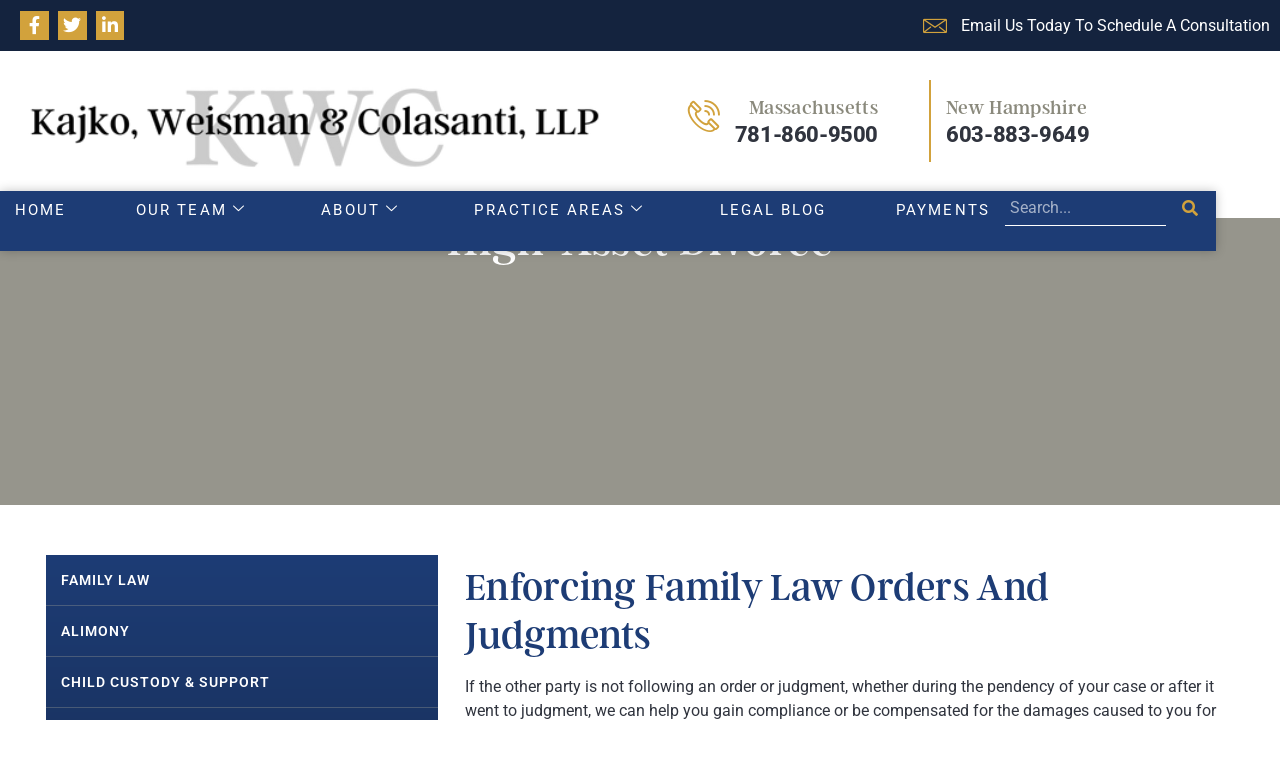

--- FILE ---
content_type: text/html; charset=UTF-8
request_url: https://www.massfirm.com/family-law/high-asset-divorce/
body_size: 24743
content:
<!doctype html>
<html lang="en-US" prefix="og: https://ogp.me/ns#">
<head>
	<meta charset="UTF-8">
	<meta name="viewport" content="width=device-width, initial-scale=1">
	<link rel="profile" href="https://gmpg.org/xfn/11">
		<style>img:is([sizes="auto" i], [sizes^="auto," i]) { contain-intrinsic-size: 3000px 1500px }</style>
	
<!-- Search Engine Optimization by Rank Math - https://rankmath.com/ -->
<title>High-Asset Divorce Lawyers - Massachusetts and New Hampshire</title>
<meta name="description" content="If the other party is not following an order or judgment, whether during the pendency of your case or after it went to judgment, we can help you gain"/>
<meta name="robots" content="follow, index, max-snippet:-1, max-video-preview:-1, max-image-preview:large"/>
<link rel="canonical" href="https://www.massfirm.com/family-law/high-asset-divorce/" />
<meta property="og:locale" content="en_US" />
<meta property="og:type" content="article" />
<meta property="og:title" content="High-Asset Divorce Lawyers - Massachusetts and New Hampshire" />
<meta property="og:description" content="If the other party is not following an order or judgment, whether during the pendency of your case or after it went to judgment, we can help you gain" />
<meta property="og:url" content="https://www.massfirm.com/family-law/high-asset-divorce/" />
<meta property="og:site_name" content="Kajko, Weisman &amp; Colasanti, LLP" />
<meta property="og:updated_time" content="2023-01-16T23:45:20-05:00" />
<meta property="article:published_time" content="2023-01-12T04:32:23-05:00" />
<meta property="article:modified_time" content="2023-01-16T23:45:20-05:00" />
<meta name="twitter:card" content="summary_large_image" />
<meta name="twitter:title" content="High-Asset Divorce Lawyers - Massachusetts and New Hampshire" />
<meta name="twitter:description" content="If the other party is not following an order or judgment, whether during the pendency of your case or after it went to judgment, we can help you gain" />
<meta name="twitter:label1" content="Time to read" />
<meta name="twitter:data1" content="2 minutes" />
<script type="application/ld+json" class="rank-math-schema">{"@context":"https://schema.org","@graph":[{"@type":["LegalService","Organization"],"@id":"https://www.massfirm.com/#organization","name":"Kajko, Weisman &amp; Colasanti, LLP","url":"https://www.massfirm.com","logo":{"@type":"ImageObject","@id":"https://www.massfirm.com/#logo","url":"https://www.massfirm.com/wp-content/uploads/2023/01/1-1.png","contentUrl":"https://www.massfirm.com/wp-content/uploads/2023/01/1-1.png","caption":"Kajko, Weisman &amp; Colasanti, LLP","inLanguage":"en-US","width":"500","height":"100"},"openingHours":["Monday,Tuesday,Wednesday,Thursday,Friday,Saturday,Sunday 09:00-17:00"],"image":{"@id":"https://www.massfirm.com/#logo"}},{"@type":"WebSite","@id":"https://www.massfirm.com/#website","url":"https://www.massfirm.com","name":"Kajko, Weisman &amp; Colasanti, LLP","publisher":{"@id":"https://www.massfirm.com/#organization"},"inLanguage":"en-US"},{"@type":"WebPage","@id":"https://www.massfirm.com/family-law/high-asset-divorce/#webpage","url":"https://www.massfirm.com/family-law/high-asset-divorce/","name":"High-Asset Divorce Lawyers - Massachusetts and New Hampshire","datePublished":"2023-01-12T04:32:23-05:00","dateModified":"2023-01-16T23:45:20-05:00","isPartOf":{"@id":"https://www.massfirm.com/#website"},"inLanguage":"en-US"},{"@type":"Person","@id":"https://www.massfirm.com/author/bardorf-marketing/","name":"Bardorf Marketing","url":"https://www.massfirm.com/author/bardorf-marketing/","image":{"@type":"ImageObject","@id":"https://secure.gravatar.com/avatar/c0189f1da7fcd0e464db1323372a0a8f0aa396e07c689eb7a29ea492a30990cc?s=96&amp;d=mm&amp;r=g","url":"https://secure.gravatar.com/avatar/c0189f1da7fcd0e464db1323372a0a8f0aa396e07c689eb7a29ea492a30990cc?s=96&amp;d=mm&amp;r=g","caption":"Bardorf Marketing","inLanguage":"en-US"},"worksFor":{"@id":"https://www.massfirm.com/#organization"}},{"@type":"Article","headline":"High-Asset Divorce Lawyers - Massachusetts and New Hampshire","datePublished":"2023-01-12T04:32:23-05:00","dateModified":"2023-01-16T23:45:20-05:00","author":{"@id":"https://www.massfirm.com/author/bardorf-marketing/","name":"Bardorf Marketing"},"publisher":{"@id":"https://www.massfirm.com/#organization"},"description":"If the other party is not following an order or judgment, whether during the pendency of your case or after it went to judgment, we can help you gain","name":"High-Asset Divorce Lawyers - Massachusetts and New Hampshire","@id":"https://www.massfirm.com/family-law/high-asset-divorce/#richSnippet","isPartOf":{"@id":"https://www.massfirm.com/family-law/high-asset-divorce/#webpage"},"inLanguage":"en-US","mainEntityOfPage":{"@id":"https://www.massfirm.com/family-law/high-asset-divorce/#webpage"}}]}</script>
<!-- /Rank Math WordPress SEO plugin -->

<link rel="alternate" type="application/rss+xml" title="Kajko, Weisman &amp; Colasanti, LLP &raquo; Feed" href="https://www.massfirm.com/feed/" />
<link rel="alternate" type="application/rss+xml" title="Kajko, Weisman &amp; Colasanti, LLP &raquo; Comments Feed" href="https://www.massfirm.com/comments/feed/" />
<script>
window._wpemojiSettings = {"baseUrl":"https:\/\/s.w.org\/images\/core\/emoji\/16.0.1\/72x72\/","ext":".png","svgUrl":"https:\/\/s.w.org\/images\/core\/emoji\/16.0.1\/svg\/","svgExt":".svg","source":{"concatemoji":"https:\/\/www.massfirm.com\/wp-includes\/js\/wp-emoji-release.min.js?ver=6.8.3"}};
/*! This file is auto-generated */
!function(s,n){var o,i,e;function c(e){try{var t={supportTests:e,timestamp:(new Date).valueOf()};sessionStorage.setItem(o,JSON.stringify(t))}catch(e){}}function p(e,t,n){e.clearRect(0,0,e.canvas.width,e.canvas.height),e.fillText(t,0,0);var t=new Uint32Array(e.getImageData(0,0,e.canvas.width,e.canvas.height).data),a=(e.clearRect(0,0,e.canvas.width,e.canvas.height),e.fillText(n,0,0),new Uint32Array(e.getImageData(0,0,e.canvas.width,e.canvas.height).data));return t.every(function(e,t){return e===a[t]})}function u(e,t){e.clearRect(0,0,e.canvas.width,e.canvas.height),e.fillText(t,0,0);for(var n=e.getImageData(16,16,1,1),a=0;a<n.data.length;a++)if(0!==n.data[a])return!1;return!0}function f(e,t,n,a){switch(t){case"flag":return n(e,"\ud83c\udff3\ufe0f\u200d\u26a7\ufe0f","\ud83c\udff3\ufe0f\u200b\u26a7\ufe0f")?!1:!n(e,"\ud83c\udde8\ud83c\uddf6","\ud83c\udde8\u200b\ud83c\uddf6")&&!n(e,"\ud83c\udff4\udb40\udc67\udb40\udc62\udb40\udc65\udb40\udc6e\udb40\udc67\udb40\udc7f","\ud83c\udff4\u200b\udb40\udc67\u200b\udb40\udc62\u200b\udb40\udc65\u200b\udb40\udc6e\u200b\udb40\udc67\u200b\udb40\udc7f");case"emoji":return!a(e,"\ud83e\udedf")}return!1}function g(e,t,n,a){var r="undefined"!=typeof WorkerGlobalScope&&self instanceof WorkerGlobalScope?new OffscreenCanvas(300,150):s.createElement("canvas"),o=r.getContext("2d",{willReadFrequently:!0}),i=(o.textBaseline="top",o.font="600 32px Arial",{});return e.forEach(function(e){i[e]=t(o,e,n,a)}),i}function t(e){var t=s.createElement("script");t.src=e,t.defer=!0,s.head.appendChild(t)}"undefined"!=typeof Promise&&(o="wpEmojiSettingsSupports",i=["flag","emoji"],n.supports={everything:!0,everythingExceptFlag:!0},e=new Promise(function(e){s.addEventListener("DOMContentLoaded",e,{once:!0})}),new Promise(function(t){var n=function(){try{var e=JSON.parse(sessionStorage.getItem(o));if("object"==typeof e&&"number"==typeof e.timestamp&&(new Date).valueOf()<e.timestamp+604800&&"object"==typeof e.supportTests)return e.supportTests}catch(e){}return null}();if(!n){if("undefined"!=typeof Worker&&"undefined"!=typeof OffscreenCanvas&&"undefined"!=typeof URL&&URL.createObjectURL&&"undefined"!=typeof Blob)try{var e="postMessage("+g.toString()+"("+[JSON.stringify(i),f.toString(),p.toString(),u.toString()].join(",")+"));",a=new Blob([e],{type:"text/javascript"}),r=new Worker(URL.createObjectURL(a),{name:"wpTestEmojiSupports"});return void(r.onmessage=function(e){c(n=e.data),r.terminate(),t(n)})}catch(e){}c(n=g(i,f,p,u))}t(n)}).then(function(e){for(var t in e)n.supports[t]=e[t],n.supports.everything=n.supports.everything&&n.supports[t],"flag"!==t&&(n.supports.everythingExceptFlag=n.supports.everythingExceptFlag&&n.supports[t]);n.supports.everythingExceptFlag=n.supports.everythingExceptFlag&&!n.supports.flag,n.DOMReady=!1,n.readyCallback=function(){n.DOMReady=!0}}).then(function(){return e}).then(function(){var e;n.supports.everything||(n.readyCallback(),(e=n.source||{}).concatemoji?t(e.concatemoji):e.wpemoji&&e.twemoji&&(t(e.twemoji),t(e.wpemoji)))}))}((window,document),window._wpemojiSettings);
</script>
<link rel="stylesheet" type="text/css" href="https://use.typekit.net/cdr2lrz.css"><link rel='stylesheet' id='dce-dynamic-visibility-style-css' href='https://www.massfirm.com/wp-content/plugins/dynamic-visibility-for-elementor/assets/css/dynamic-visibility.css?ver=6.0.1' media='all' />
<style id='wp-emoji-styles-inline-css'>

	img.wp-smiley, img.emoji {
		display: inline !important;
		border: none !important;
		box-shadow: none !important;
		height: 1em !important;
		width: 1em !important;
		margin: 0 0.07em !important;
		vertical-align: -0.1em !important;
		background: none !important;
		padding: 0 !important;
	}
</style>
<link rel='stylesheet' id='wp-block-library-css' href='https://www.massfirm.com/wp-includes/css/dist/block-library/style.min.css?ver=6.8.3' media='all' />
<style id='classic-theme-styles-inline-css'>
/*! This file is auto-generated */
.wp-block-button__link{color:#fff;background-color:#32373c;border-radius:9999px;box-shadow:none;text-decoration:none;padding:calc(.667em + 2px) calc(1.333em + 2px);font-size:1.125em}.wp-block-file__button{background:#32373c;color:#fff;text-decoration:none}
</style>
<style id='global-styles-inline-css'>
:root{--wp--preset--aspect-ratio--square: 1;--wp--preset--aspect-ratio--4-3: 4/3;--wp--preset--aspect-ratio--3-4: 3/4;--wp--preset--aspect-ratio--3-2: 3/2;--wp--preset--aspect-ratio--2-3: 2/3;--wp--preset--aspect-ratio--16-9: 16/9;--wp--preset--aspect-ratio--9-16: 9/16;--wp--preset--color--black: #000000;--wp--preset--color--cyan-bluish-gray: #abb8c3;--wp--preset--color--white: #ffffff;--wp--preset--color--pale-pink: #f78da7;--wp--preset--color--vivid-red: #cf2e2e;--wp--preset--color--luminous-vivid-orange: #ff6900;--wp--preset--color--luminous-vivid-amber: #fcb900;--wp--preset--color--light-green-cyan: #7bdcb5;--wp--preset--color--vivid-green-cyan: #00d084;--wp--preset--color--pale-cyan-blue: #8ed1fc;--wp--preset--color--vivid-cyan-blue: #0693e3;--wp--preset--color--vivid-purple: #9b51e0;--wp--preset--gradient--vivid-cyan-blue-to-vivid-purple: linear-gradient(135deg,rgba(6,147,227,1) 0%,rgb(155,81,224) 100%);--wp--preset--gradient--light-green-cyan-to-vivid-green-cyan: linear-gradient(135deg,rgb(122,220,180) 0%,rgb(0,208,130) 100%);--wp--preset--gradient--luminous-vivid-amber-to-luminous-vivid-orange: linear-gradient(135deg,rgba(252,185,0,1) 0%,rgba(255,105,0,1) 100%);--wp--preset--gradient--luminous-vivid-orange-to-vivid-red: linear-gradient(135deg,rgba(255,105,0,1) 0%,rgb(207,46,46) 100%);--wp--preset--gradient--very-light-gray-to-cyan-bluish-gray: linear-gradient(135deg,rgb(238,238,238) 0%,rgb(169,184,195) 100%);--wp--preset--gradient--cool-to-warm-spectrum: linear-gradient(135deg,rgb(74,234,220) 0%,rgb(151,120,209) 20%,rgb(207,42,186) 40%,rgb(238,44,130) 60%,rgb(251,105,98) 80%,rgb(254,248,76) 100%);--wp--preset--gradient--blush-light-purple: linear-gradient(135deg,rgb(255,206,236) 0%,rgb(152,150,240) 100%);--wp--preset--gradient--blush-bordeaux: linear-gradient(135deg,rgb(254,205,165) 0%,rgb(254,45,45) 50%,rgb(107,0,62) 100%);--wp--preset--gradient--luminous-dusk: linear-gradient(135deg,rgb(255,203,112) 0%,rgb(199,81,192) 50%,rgb(65,88,208) 100%);--wp--preset--gradient--pale-ocean: linear-gradient(135deg,rgb(255,245,203) 0%,rgb(182,227,212) 50%,rgb(51,167,181) 100%);--wp--preset--gradient--electric-grass: linear-gradient(135deg,rgb(202,248,128) 0%,rgb(113,206,126) 100%);--wp--preset--gradient--midnight: linear-gradient(135deg,rgb(2,3,129) 0%,rgb(40,116,252) 100%);--wp--preset--font-size--small: 13px;--wp--preset--font-size--medium: 20px;--wp--preset--font-size--large: 36px;--wp--preset--font-size--x-large: 42px;--wp--preset--spacing--20: 0.44rem;--wp--preset--spacing--30: 0.67rem;--wp--preset--spacing--40: 1rem;--wp--preset--spacing--50: 1.5rem;--wp--preset--spacing--60: 2.25rem;--wp--preset--spacing--70: 3.38rem;--wp--preset--spacing--80: 5.06rem;--wp--preset--shadow--natural: 6px 6px 9px rgba(0, 0, 0, 0.2);--wp--preset--shadow--deep: 12px 12px 50px rgba(0, 0, 0, 0.4);--wp--preset--shadow--sharp: 6px 6px 0px rgba(0, 0, 0, 0.2);--wp--preset--shadow--outlined: 6px 6px 0px -3px rgba(255, 255, 255, 1), 6px 6px rgba(0, 0, 0, 1);--wp--preset--shadow--crisp: 6px 6px 0px rgba(0, 0, 0, 1);}:where(.is-layout-flex){gap: 0.5em;}:where(.is-layout-grid){gap: 0.5em;}body .is-layout-flex{display: flex;}.is-layout-flex{flex-wrap: wrap;align-items: center;}.is-layout-flex > :is(*, div){margin: 0;}body .is-layout-grid{display: grid;}.is-layout-grid > :is(*, div){margin: 0;}:where(.wp-block-columns.is-layout-flex){gap: 2em;}:where(.wp-block-columns.is-layout-grid){gap: 2em;}:where(.wp-block-post-template.is-layout-flex){gap: 1.25em;}:where(.wp-block-post-template.is-layout-grid){gap: 1.25em;}.has-black-color{color: var(--wp--preset--color--black) !important;}.has-cyan-bluish-gray-color{color: var(--wp--preset--color--cyan-bluish-gray) !important;}.has-white-color{color: var(--wp--preset--color--white) !important;}.has-pale-pink-color{color: var(--wp--preset--color--pale-pink) !important;}.has-vivid-red-color{color: var(--wp--preset--color--vivid-red) !important;}.has-luminous-vivid-orange-color{color: var(--wp--preset--color--luminous-vivid-orange) !important;}.has-luminous-vivid-amber-color{color: var(--wp--preset--color--luminous-vivid-amber) !important;}.has-light-green-cyan-color{color: var(--wp--preset--color--light-green-cyan) !important;}.has-vivid-green-cyan-color{color: var(--wp--preset--color--vivid-green-cyan) !important;}.has-pale-cyan-blue-color{color: var(--wp--preset--color--pale-cyan-blue) !important;}.has-vivid-cyan-blue-color{color: var(--wp--preset--color--vivid-cyan-blue) !important;}.has-vivid-purple-color{color: var(--wp--preset--color--vivid-purple) !important;}.has-black-background-color{background-color: var(--wp--preset--color--black) !important;}.has-cyan-bluish-gray-background-color{background-color: var(--wp--preset--color--cyan-bluish-gray) !important;}.has-white-background-color{background-color: var(--wp--preset--color--white) !important;}.has-pale-pink-background-color{background-color: var(--wp--preset--color--pale-pink) !important;}.has-vivid-red-background-color{background-color: var(--wp--preset--color--vivid-red) !important;}.has-luminous-vivid-orange-background-color{background-color: var(--wp--preset--color--luminous-vivid-orange) !important;}.has-luminous-vivid-amber-background-color{background-color: var(--wp--preset--color--luminous-vivid-amber) !important;}.has-light-green-cyan-background-color{background-color: var(--wp--preset--color--light-green-cyan) !important;}.has-vivid-green-cyan-background-color{background-color: var(--wp--preset--color--vivid-green-cyan) !important;}.has-pale-cyan-blue-background-color{background-color: var(--wp--preset--color--pale-cyan-blue) !important;}.has-vivid-cyan-blue-background-color{background-color: var(--wp--preset--color--vivid-cyan-blue) !important;}.has-vivid-purple-background-color{background-color: var(--wp--preset--color--vivid-purple) !important;}.has-black-border-color{border-color: var(--wp--preset--color--black) !important;}.has-cyan-bluish-gray-border-color{border-color: var(--wp--preset--color--cyan-bluish-gray) !important;}.has-white-border-color{border-color: var(--wp--preset--color--white) !important;}.has-pale-pink-border-color{border-color: var(--wp--preset--color--pale-pink) !important;}.has-vivid-red-border-color{border-color: var(--wp--preset--color--vivid-red) !important;}.has-luminous-vivid-orange-border-color{border-color: var(--wp--preset--color--luminous-vivid-orange) !important;}.has-luminous-vivid-amber-border-color{border-color: var(--wp--preset--color--luminous-vivid-amber) !important;}.has-light-green-cyan-border-color{border-color: var(--wp--preset--color--light-green-cyan) !important;}.has-vivid-green-cyan-border-color{border-color: var(--wp--preset--color--vivid-green-cyan) !important;}.has-pale-cyan-blue-border-color{border-color: var(--wp--preset--color--pale-cyan-blue) !important;}.has-vivid-cyan-blue-border-color{border-color: var(--wp--preset--color--vivid-cyan-blue) !important;}.has-vivid-purple-border-color{border-color: var(--wp--preset--color--vivid-purple) !important;}.has-vivid-cyan-blue-to-vivid-purple-gradient-background{background: var(--wp--preset--gradient--vivid-cyan-blue-to-vivid-purple) !important;}.has-light-green-cyan-to-vivid-green-cyan-gradient-background{background: var(--wp--preset--gradient--light-green-cyan-to-vivid-green-cyan) !important;}.has-luminous-vivid-amber-to-luminous-vivid-orange-gradient-background{background: var(--wp--preset--gradient--luminous-vivid-amber-to-luminous-vivid-orange) !important;}.has-luminous-vivid-orange-to-vivid-red-gradient-background{background: var(--wp--preset--gradient--luminous-vivid-orange-to-vivid-red) !important;}.has-very-light-gray-to-cyan-bluish-gray-gradient-background{background: var(--wp--preset--gradient--very-light-gray-to-cyan-bluish-gray) !important;}.has-cool-to-warm-spectrum-gradient-background{background: var(--wp--preset--gradient--cool-to-warm-spectrum) !important;}.has-blush-light-purple-gradient-background{background: var(--wp--preset--gradient--blush-light-purple) !important;}.has-blush-bordeaux-gradient-background{background: var(--wp--preset--gradient--blush-bordeaux) !important;}.has-luminous-dusk-gradient-background{background: var(--wp--preset--gradient--luminous-dusk) !important;}.has-pale-ocean-gradient-background{background: var(--wp--preset--gradient--pale-ocean) !important;}.has-electric-grass-gradient-background{background: var(--wp--preset--gradient--electric-grass) !important;}.has-midnight-gradient-background{background: var(--wp--preset--gradient--midnight) !important;}.has-small-font-size{font-size: var(--wp--preset--font-size--small) !important;}.has-medium-font-size{font-size: var(--wp--preset--font-size--medium) !important;}.has-large-font-size{font-size: var(--wp--preset--font-size--large) !important;}.has-x-large-font-size{font-size: var(--wp--preset--font-size--x-large) !important;}
:where(.wp-block-post-template.is-layout-flex){gap: 1.25em;}:where(.wp-block-post-template.is-layout-grid){gap: 1.25em;}
:where(.wp-block-columns.is-layout-flex){gap: 2em;}:where(.wp-block-columns.is-layout-grid){gap: 2em;}
:root :where(.wp-block-pullquote){font-size: 1.5em;line-height: 1.6;}
</style>
<link rel='stylesheet' id='dps-columns-css' href='https://www.massfirm.com/wp-content/plugins/dps-columns-extension-master/dps-columns.css?ver=6.8.3' media='all' />
<link rel='stylesheet' id='hello-elementor-css' href='https://www.massfirm.com/wp-content/themes/hello-elementor/style.min.css?ver=3.1.1' media='all' />
<link rel='stylesheet' id='hello-elementor-theme-style-css' href='https://www.massfirm.com/wp-content/themes/hello-elementor/theme.min.css?ver=3.1.1' media='all' />
<link rel='stylesheet' id='hello-elementor-header-footer-css' href='https://www.massfirm.com/wp-content/themes/hello-elementor/header-footer.min.css?ver=3.1.1' media='all' />
<link rel='stylesheet' id='elementor-frontend-css' href='https://www.massfirm.com/wp-content/uploads/elementor/css/custom-frontend.min.css?ver=1767634770' media='all' />
<link rel='stylesheet' id='elementor-post-9-css' href='https://www.massfirm.com/wp-content/uploads/elementor/css/post-9.css?ver=1767634770' media='all' />
<link rel='stylesheet' id='widget-social-icons-css' href='https://www.massfirm.com/wp-content/plugins/elementor/assets/css/widget-social-icons.min.css?ver=3.34.0' media='all' />
<link rel='stylesheet' id='e-apple-webkit-css' href='https://www.massfirm.com/wp-content/uploads/elementor/css/custom-apple-webkit.min.css?ver=1767634770' media='all' />
<link rel='stylesheet' id='widget-icon-list-css' href='https://www.massfirm.com/wp-content/uploads/elementor/css/custom-widget-icon-list.min.css?ver=1767634770' media='all' />
<link rel='stylesheet' id='widget-image-css' href='https://www.massfirm.com/wp-content/plugins/elementor/assets/css/widget-image.min.css?ver=3.34.0' media='all' />
<link rel='stylesheet' id='widget-search-form-css' href='https://www.massfirm.com/wp-content/plugins/elementor-pro/assets/css/widget-search-form.min.css?ver=3.34.0' media='all' />
<link rel='stylesheet' id='elementor-icons-shared-0-css' href='https://www.massfirm.com/wp-content/plugins/elementor/assets/lib/font-awesome/css/fontawesome.min.css?ver=5.15.3' media='all' />
<link rel='stylesheet' id='elementor-icons-fa-solid-css' href='https://www.massfirm.com/wp-content/plugins/elementor/assets/lib/font-awesome/css/solid.min.css?ver=5.15.3' media='all' />
<link rel='stylesheet' id='e-sticky-css' href='https://www.massfirm.com/wp-content/plugins/elementor-pro/assets/css/modules/sticky.min.css?ver=3.34.0' media='all' />
<link rel='stylesheet' id='widget-heading-css' href='https://www.massfirm.com/wp-content/plugins/elementor/assets/css/widget-heading.min.css?ver=3.34.0' media='all' />
<link rel='stylesheet' id='e-animation-fadeInLeft-css' href='https://www.massfirm.com/wp-content/plugins/elementor/assets/lib/animations/styles/fadeInLeft.min.css?ver=3.34.0' media='all' />
<link rel='stylesheet' id='widget-nav-menu-css' href='https://www.massfirm.com/wp-content/uploads/elementor/css/custom-pro-widget-nav-menu.min.css?ver=1767634770' media='all' />
<link rel='stylesheet' id='widget-spacer-css' href='https://www.massfirm.com/wp-content/plugins/elementor/assets/css/widget-spacer.min.css?ver=3.34.0' media='all' />
<link rel='stylesheet' id='widget-divider-css' href='https://www.massfirm.com/wp-content/plugins/elementor/assets/css/widget-divider.min.css?ver=3.34.0' media='all' />
<link rel='stylesheet' id='widget-posts-css' href='https://www.massfirm.com/wp-content/plugins/elementor-pro/assets/css/widget-posts.min.css?ver=3.34.0' media='all' />
<link rel='stylesheet' id='e-animation-slideInUp-css' href='https://www.massfirm.com/wp-content/plugins/elementor/assets/lib/animations/styles/slideInUp.min.css?ver=3.34.0' media='all' />
<link rel='stylesheet' id='e-popup-css' href='https://www.massfirm.com/wp-content/plugins/elementor-pro/assets/css/conditionals/popup.min.css?ver=3.34.0' media='all' />
<link rel='stylesheet' id='elementor-icons-css' href='https://www.massfirm.com/wp-content/plugins/elementor/assets/lib/eicons/css/elementor-icons.min.css?ver=5.45.0' media='all' />
<link rel='stylesheet' id='elementor-post-37-css' href='https://www.massfirm.com/wp-content/uploads/elementor/css/post-37.css?ver=1767634771' media='all' />
<link rel='stylesheet' id='elementor-post-36-css' href='https://www.massfirm.com/wp-content/uploads/elementor/css/post-36.css?ver=1767634771' media='all' />
<link rel='stylesheet' id='elementor-post-589-css' href='https://www.massfirm.com/wp-content/uploads/elementor/css/post-589.css?ver=1767634852' media='all' />
<link rel='stylesheet' id='elementor-post-523-css' href='https://www.massfirm.com/wp-content/uploads/elementor/css/post-523.css?ver=1767634772' media='all' />
<link rel='stylesheet' id='ekit-widget-styles-css' href='https://www.massfirm.com/wp-content/plugins/elementskit-lite/widgets/init/assets/css/widget-styles.css?ver=3.7.8' media='all' />
<link rel='stylesheet' id='ekit-responsive-css' href='https://www.massfirm.com/wp-content/plugins/elementskit-lite/widgets/init/assets/css/responsive.css?ver=3.7.8' media='all' />
<link rel='stylesheet' id='elementor-gf-local-roboto-css' href='https://www.massfirm.com/wp-content/uploads/elementor/google-fonts/css/roboto.css?ver=1743256508' media='all' />
<link rel='stylesheet' id='elementor-icons-fa-brands-css' href='https://www.massfirm.com/wp-content/plugins/elementor/assets/lib/font-awesome/css/brands.min.css?ver=5.15.3' media='all' />
<link rel='stylesheet' id='elementor-icons-ekiticons-css' href='https://www.massfirm.com/wp-content/plugins/elementskit-lite/modules/elementskit-icon-pack/assets/css/ekiticons.css?ver=3.7.8' media='all' />
<script src="https://www.massfirm.com/wp-includes/js/jquery/jquery.min.js?ver=3.7.1" id="jquery-core-js"></script>
<script src="https://www.massfirm.com/wp-includes/js/jquery/jquery-migrate.min.js?ver=3.4.1" id="jquery-migrate-js"></script>
<link rel="https://api.w.org/" href="https://www.massfirm.com/wp-json/" /><link rel="alternate" title="JSON" type="application/json" href="https://www.massfirm.com/wp-json/wp/v2/pages/301" /><link rel="EditURI" type="application/rsd+xml" title="RSD" href="https://www.massfirm.com/xmlrpc.php?rsd" />
<link rel='shortlink' href='https://www.massfirm.com/?p=301' />
<link rel="alternate" title="oEmbed (JSON)" type="application/json+oembed" href="https://www.massfirm.com/wp-json/oembed/1.0/embed?url=https%3A%2F%2Fwww.massfirm.com%2Ffamily-law%2Fhigh-asset-divorce%2F" />
<link rel="alternate" title="oEmbed (XML)" type="text/xml+oembed" href="https://www.massfirm.com/wp-json/oembed/1.0/embed?url=https%3A%2F%2Fwww.massfirm.com%2Ffamily-law%2Fhigh-asset-divorce%2F&#038;format=xml" />

		<!-- GA Google Analytics @ https://m0n.co/ga -->
		<script async src="https://www.googletagmanager.com/gtag/js?id=G-D4SMJ10KGY"></script>
		<script>
			window.dataLayer = window.dataLayer || [];
			function gtag(){dataLayer.push(arguments);}
			gtag('js', new Date());
			gtag('config', 'G-D4SMJ10KGY');
		</script>

	<meta name="generator" content="Elementor 3.34.0; features: additional_custom_breakpoints; settings: css_print_method-external, google_font-enabled, font_display-swap">
			<style>
				.e-con.e-parent:nth-of-type(n+4):not(.e-lazyloaded):not(.e-no-lazyload),
				.e-con.e-parent:nth-of-type(n+4):not(.e-lazyloaded):not(.e-no-lazyload) * {
					background-image: none !important;
				}
				@media screen and (max-height: 1024px) {
					.e-con.e-parent:nth-of-type(n+3):not(.e-lazyloaded):not(.e-no-lazyload),
					.e-con.e-parent:nth-of-type(n+3):not(.e-lazyloaded):not(.e-no-lazyload) * {
						background-image: none !important;
					}
				}
				@media screen and (max-height: 640px) {
					.e-con.e-parent:nth-of-type(n+2):not(.e-lazyloaded):not(.e-no-lazyload),
					.e-con.e-parent:nth-of-type(n+2):not(.e-lazyloaded):not(.e-no-lazyload) * {
						background-image: none !important;
					}
				}
			</style>
			<link rel="icon" href="https://www.massfirm.com/wp-content/uploads/2023/03/cropped-Favicon-32x32.png" sizes="32x32" />
<link rel="icon" href="https://www.massfirm.com/wp-content/uploads/2023/03/cropped-Favicon-192x192.png" sizes="192x192" />
<link rel="apple-touch-icon" href="https://www.massfirm.com/wp-content/uploads/2023/03/cropped-Favicon-180x180.png" />
<meta name="msapplication-TileImage" content="https://www.massfirm.com/wp-content/uploads/2023/03/cropped-Favicon-270x270.png" />
		<style id="wp-custom-css">
			.elementor-element-936aea9:hover .elementor-icon, .elementor-element-936aea9 .elementor-icon:hover, .elementor-element-f934ae1 :hover .elementor-icon, .elementor-element-f934ae1  .elementor-icon:hover , .elementor-element-55dbb12 :hover .elementor-icon, .elementor-element-55dbb12  .elementor-icon:hover , .elementor-element-b185723 :hover .elementor-icon, .elementor-element-b185723  .elementor-icon:hover , .elementor-element-fdd7099:hover .elementor-icon, .elementor-element-fdd7099 .elementor-icon:hover   {
    color: #fff!important;
    border-color: #fff!important;
}
ul.display-posts-listing {list-style-type:none;padding-left:0px;}
ul.display-posts-listing img {width:50px;}
.wpautoterms-footer {display:none;}

.quick-connect i {font-size:30px!important;}

a.phone-link {color: var( --e-global-color-text );
    font-family: "Roboto", Sans-serif;
    font-size: 22px;
    font-weight: 800;
    line-height: 0.9em;
    letter-spacing: -0.4px;}
.dark-section  a.phone-link {color: #fff;}

/* Text on Dark Sections */

.elementor-location-footer .elementor-icon-box-icon a.elementor-icon, .elementor-location-footer .elementor-icon-box-icon a.elementor-icon:hover {
    fill: #C89D66!important;
    color: #C89D66!important;
    border-color: #C89D66!important;
}

.dark-section.pa-box .elementor-icon-box-wrapper {min-height:160px;}
.elementor-button.elementor-slide-button {text-shadow:none;font-size: 1.2em;}

.dark-section.pa-box h3 a:hover {color:#fff;}

.dark-section p, .dark-section li, .dark-section h1, .dark-section h2, .dark-section h3, .dark-section h4, .dark-section h5, .dark-section h6, .dark-section span.elementor-icon-list-text, .dark-section .elementor-cta__description.elementor-cta__content-item {color:#fff!important;}

/*.dark-section p a, .dark-section h1 a, .dark-section h2 a, .dark-section h3 a, .dark-section h4 a, .dark-section h5 a, .dark-section h6 a {color:#F7992B;}
.dark-section p a:hover, .dark-section p h1 a:hover, .dark-section h2 a:hover, .dark-section h3 a:hover, .dark-section h4 a, .dark-section h5 a:hover, .dark-section h6 a:hover {color:#e6e6e6;} 

.dark-section .elementor-button:hover {
    color: #2AA9E0!important;
	background-color: #fff!important;}*/

/*.dark-section input.elementor-field, .dark-section textarea.elementor-field  {background-color:#fff!important;}*/

.dark-section .elementor-widget-container h5 {color: #fff!important;}


/* Contact Forms Paceholder */

.elementor-element.elementor-global-1182 .elementor-field-group:not(.elementor-field-type-upload) .elementor-field:not(.elementor-select-wrapper)::placeholder,.elementor-element.elementor-global-1207 .elementor-field-group:not(.elementor-field-type-upload) .elementor-field:not(.elementor-select-wrapper)::placeholder { /* Chrome, Firefox, Opera, Safari 10.1+ */
color: #000!important;
opacity: 1 !important; /* Firefox */
}
.elementor-element.elementor-global-1182 .elementor-field-group:not(.elementor-field-type-upload) .elementor-field:not(.elementor-select-wrapper)::placeholder, .elementor-element.elementor-global-1207 .elementor-field-group:not(.elementor-field-type-upload) .elementor-field:not(.elementor-select-wrapper)::placeholder, { /* Internet Explorer 10-11 */
color: #000!important;opacity: 1 !important;
}
.elementor-element.elementor-global-1182 .elementor-field-group:not(.elementor-field-type-upload) .elementor-field:not(.elementor-select-wrapper)::placeholder, .elementor-element.elementor-global-1207 .elementor-field-group:not(.elementor-field-type-upload) .elementor-field:not(.elementor-select-wrapper)::placeholder  { /* Microsoft Edge */
color: #000!important;opacity: 1 !important;
}

/* Search Box */
.header-search input:not([type="button"]):not([type="submit"]) {
    background-color: #1d3c75;
    border-style: solid;
    border-width: 0px 0px 1px 0px;padding:5px!important;}

li.cat-item:before {font-family: "Font Awesome 5 Free";
    font-weight: 900;
    content: "\f054";padding-right:10px;color:#C89D66
}

.header-search .elementor-search-form__container {
    min-height: 30px!important;
}

/* Tags and Categories */

.tagcloud a {
    display: inline-block;
    margin-right: 2px;
    margin-bottom: 5px;
    padding: 6px 10px;
    font-size: 14px !important;
    border-radius: 1px;
	color:#fff;
    border: 2px solid #A77E27;
    background-color: #A77E27;
    text-transform: capitalize;
    font-weight: 400;
    letter-spacing: 1px;}

.tagcloud a:hover {
        border: 2px solid #C09E64
;background-color:#C09E64;color:#fff!important;}


ul#menu-category-menu,
.elementor-widget-wp-widget-categories ul {list-style: none;
    margin-left: 0;padding-inline-start: 0px;}

ul#menu-category-menu ul  {list-style-type: none!important;padding-inline-start: 20px;}

.elementor-widget-wp-widget-categories h5, .elementor-widget-wp-widget-tag_cloud h5 {display:none}

/* Other Fixes */
ul {padding-bottom:15px;}

.footer-byline a {color:#d6d6d6!important;font-weight:normal;}

.elementor-posts .elementor-post__excerpt p:after {content: "..."}

.elementor-posts--skin-classic .elementor-post {
    overflow: visible;
}
.elementor-posts .elementor-post__read-more {border:solid 0px #b8c8df;padding:0px;margin:2px 0px 5px;}
.elementor-posts .elementor-post__read-more:hover {font-style: italic;}

/* Slide In From The Top Option */

.header-2 {
 transform: translatey(-80px);
 -moz-transition: all .3s ease!important;
 -webkit-transition: all .3s ease!important;
 transition: all .3s ease!important;
}


.elementor-sticky--effects.header-2  {
 height: auto!important;
 transform: translatey(0px);
}

.elementor-sticky--effects.header-1 {
 display: none!important;
}

/* End Of Slide In From The Top Option */


@media (max-width: 767px)
 {
	 .atty-info, .atty-bio, .elementor-701 .elementor-element.elementor-element-6cf4dad, .elementor-701 .elementor-element.elementor-element-5745063 {width:100%!important;}
	 
}
		</style>
		</head>
<body class="wp-singular page-template-default page page-id-301 page-child parent-pageid-295 wp-custom-logo wp-theme-hello-elementor elementor-default elementor-kit-9 elementor-page-589">


<a class="skip-link screen-reader-text" href="#content">Skip to content</a>

		<header data-elementor-type="header" data-elementor-id="37" class="elementor elementor-37 elementor-location-header" data-elementor-post-type="elementor_library">
			<header class="elementor-element elementor-element-2cb4706a elementor-hidden-tablet elementor-hidden-mobile_extra elementor-hidden-mobile e-con-full header-1 elementor-hidden-tablet_extra e-flex e-con e-parent" data-id="2cb4706a" data-element_type="container" data-settings="{&quot;background_background&quot;:&quot;classic&quot;}">
		<nav class="elementor-element elementor-element-525691c3 header-1 dark-section elementor-hidden-tablet elementor-hidden-mobile_extra elementor-hidden-mobile e-flex e-con-boxed e-con e-child" data-id="525691c3" data-element_type="container" data-settings="{&quot;background_background&quot;:&quot;classic&quot;}">
					<div class="e-con-inner">
				<div class="elementor-element elementor-element-4580e32 elementor-widget__width-auto e-grid-align-left elementor-shape-rounded elementor-grid-0 elementor-widget elementor-widget-global elementor-global-230 elementor-widget-social-icons" data-id="4580e32" data-element_type="widget" data-widget_type="social-icons.default">
				<div class="elementor-widget-container">
							<div class="elementor-social-icons-wrapper elementor-grid" role="list">
							<span class="elementor-grid-item" role="listitem">
					<a class="elementor-icon elementor-social-icon elementor-social-icon-facebook-f elementor-repeater-item-d2d7298" href="https://www.facebook.com/Kajko-Weisman-Colasanti-LLP-622681511406474/" target="_blank">
						<span class="elementor-screen-only">Facebook-f</span>
						<i aria-hidden="true" class="fab fa-facebook-f"></i>					</a>
				</span>
							<span class="elementor-grid-item" role="listitem">
					<a class="elementor-icon elementor-social-icon elementor-social-icon-twitter elementor-repeater-item-b3a41b1" href="https://twitter.com/KWC_LLP?lang=en" target="_blank">
						<span class="elementor-screen-only">Twitter</span>
						<i aria-hidden="true" class="fab fa-twitter"></i>					</a>
				</span>
							<span class="elementor-grid-item" role="listitem">
					<a class="elementor-icon elementor-social-icon elementor-social-icon-linkedin-in elementor-repeater-item-a8b4ec5" href="https://www.linkedin.com/company/kajkko-weisman-colasanti-llp/" target="_blank">
						<span class="elementor-screen-only">Linkedin-in</span>
						<i aria-hidden="true" class="fab fa-linkedin-in"></i>					</a>
				</span>
					</div>
						</div>
				</div>
				<div class="elementor-element elementor-element-128cb7d elementor-align-center elementor-mobile-align-center elementor-widget__width-auto elementor-icon-list--layout-inline elementor-list-item-link-full_width elementor-widget elementor-widget-global elementor-global-231 elementor-widget-icon-list" data-id="128cb7d" data-element_type="widget" data-widget_type="icon-list.default">
				<div class="elementor-widget-container">
							<ul class="elementor-icon-list-items elementor-inline-items">
							<li class="elementor-icon-list-item elementor-inline-item">
											<a href="#elementor-action%3Aaction%3Dpopup%3Aopen%26settings%3DeyJpZCI6IjQ0IiwidG9nZ2xlIjpmYWxzZX0%3D">

												<span class="elementor-icon-list-icon">
							<i aria-hidden="true" class="icon icon-envelope2"></i>						</span>
										<span class="elementor-icon-list-text">Email  Us Today To Schedule A Consultation</span>
											</a>
									</li>
						</ul>
						</div>
				</div>
					</div>
				</nav>
		<div class="elementor-element elementor-element-6d5e8294 e-flex e-con-boxed e-con e-child" data-id="6d5e8294" data-element_type="container">
					<div class="e-con-inner">
				<div class="elementor-element elementor-element-5edcfd0 elementor-widget elementor-widget-theme-site-logo elementor-widget-image" data-id="5edcfd0" data-element_type="widget" data-widget_type="theme-site-logo.default">
				<div class="elementor-widget-container">
											<a href="https://www.massfirm.com">
			<img fetchpriority="high" width="500" height="100" src="https://www.massfirm.com/wp-content/uploads/2023/01/1-1.png" class="attachment-full size-full wp-image-1337" alt="" srcset="https://www.massfirm.com/wp-content/uploads/2023/01/1-1.png 500w, https://www.massfirm.com/wp-content/uploads/2023/01/1-1-300x60.png 300w" sizes="(max-width: 500px) 100vw, 500px" />				</a>
											</div>
				</div>
		<div class="elementor-element elementor-element-23fd71b e-con-full e-flex e-con e-child" data-id="23fd71b" data-element_type="container">
				<div class="elementor-element elementor-element-222952e elementor-widget elementor-widget-template" data-id="222952e" data-element_type="widget" data-widget_type="template.default">
				<div class="elementor-widget-container">
							<div class="elementor-template">
					<div data-elementor-type="container" data-elementor-id="235" class="elementor elementor-235" data-elementor-post-type="elementor_library">
				<div class="elementor-element elementor-element-4cfd3cad e-con-full e-flex e-con e-parent" data-id="4cfd3cad" data-element_type="container">
		<div class="elementor-element elementor-element-3cda9340 e-con-full e-flex e-con e-child" data-id="3cda9340" data-element_type="container">
				<div class="elementor-element elementor-element-2d9d9c82 elementor-position-inline-start elementor-widget__width-initial elementor-widget-mobile__width-inherit elementor-view-default elementor-mobile-position-block-start elementor-widget elementor-widget-global elementor-global-224 elementor-widget-icon-box" data-id="2d9d9c82" data-element_type="widget" data-widget_type="icon-box.default">
				<div class="elementor-widget-container">
							<div class="elementor-icon-box-wrapper">

						<div class="elementor-icon-box-icon">
				<a href="tel:781-860-9500" class="elementor-icon" tabindex="-1" aria-label="Massachusetts">
				<i aria-hidden="true" class="icon icon-phone-call1"></i>				</a>
			</div>
			
						<div class="elementor-icon-box-content">

									<h3 class="elementor-icon-box-title">
						<a href="tel:781-860-9500" >
							Massachusetts						</a>
					</h3>
				
									<p class="elementor-icon-box-description">
						<a href="tel:781-860-9500" class="phone-link">781-860-9500</a>

					</p>
				
			</div>
			
		</div>
						</div>
				</div>
				</div>
		<div class="elementor-element elementor-element-b95965b e-con-full e-flex e-con e-child" data-id="b95965b" data-element_type="container">
				<div class="elementor-element elementor-element-263834f8 elementor-widget__width-initial elementor-widget-mobile__width-inherit elementor-widget elementor-widget-global elementor-global-233 elementor-widget-icon-box" data-id="263834f8" data-element_type="widget" data-widget_type="icon-box.default">
				<div class="elementor-widget-container">
							<div class="elementor-icon-box-wrapper">

			
						<div class="elementor-icon-box-content">

									<h3 class="elementor-icon-box-title">
						<a href="tel:603-883-9649" >
							New Hampshire						</a>
					</h3>
				
									<p class="elementor-icon-box-description">
						<a href="tel:603-883-9649" class="phone-link">603-883-9649</a>
					</p>
				
			</div>
			
		</div>
						</div>
				</div>
				</div>
				</div>
				</div>
				</div>
						</div>
				</div>
				</div>
					</div>
				</div>
		<nav class="elementor-element elementor-element-7756f13c header-1 elementor-hidden-tablet elementor-hidden-mobile_extra elementor-hidden-mobile e-con-full e-flex e-con e-child" data-id="7756f13c" data-element_type="container" data-settings="{&quot;background_background&quot;:&quot;classic&quot;}">
				<div class="elementor-element elementor-element-c6028b3 elementor-widget__width-initial elementor-widget elementor-widget-ekit-nav-menu" data-id="c6028b3" data-element_type="widget" data-widget_type="ekit-nav-menu.default">
				<div class="elementor-widget-container">
							<nav class="ekit-wid-con ekit_menu_responsive_mobile" 
			data-hamburger-icon="" 
			data-hamburger-icon-type="icon" 
			data-responsive-breakpoint="767">
			            <button class="elementskit-menu-hamburger elementskit-menu-toggler"  type="button" aria-label="hamburger-icon">
                                    <span class="elementskit-menu-hamburger-icon"></span><span class="elementskit-menu-hamburger-icon"></span><span class="elementskit-menu-hamburger-icon"></span>
                            </button>
            <div id="ekit-megamenu-main-menu" class="elementskit-menu-container elementskit-menu-offcanvas-elements elementskit-navbar-nav-default ekit-nav-menu-one-page-no ekit-nav-dropdown-hover"><ul id="menu-main-menu" class="elementskit-navbar-nav elementskit-menu-po-justified submenu-click-on-icon"><li id="menu-item-322" class="menu-item menu-item-type-post_type menu-item-object-page menu-item-home menu-item-322 nav-item elementskit-mobile-builder-content" data-vertical-menu=750px><a href="https://www.massfirm.com/" class="ekit-menu-nav-link">Home</a></li>
<li id="menu-item-514" class="menu-item menu-item-type-post_type_archive menu-item-object-attorney menu-item-514 nav-item elementskit-dropdown-has top_position elementskit-dropdown-menu-custom_width elementskit-megamenu-has elementskit-mobile-builder-content" data-vertical-menu=85%><a href="https://www.massfirm.com/attorneys/" class="ekit-menu-nav-link">Our Team<i aria-hidden="true" class="icon icon-down-arrow1 elementskit-submenu-indicator"></i></a><div class="elementskit-megamenu-panel">		<div data-elementor-type="wp-post" data-elementor-id="515" class="elementor elementor-515" data-elementor-post-type="elementskit_content">
				<div class="elementor-element elementor-element-1b92116 e-flex e-con-boxed e-con e-parent" data-id="1b92116" data-element_type="container" data-settings="{&quot;background_background&quot;:&quot;classic&quot;}">
					<div class="e-con-inner">
				<div class="elementor-element elementor-element-b699936 elementor-widget elementor-widget-heading" data-id="b699936" data-element_type="widget" data-widget_type="heading.default">
				<div class="elementor-widget-container">
					<h2 class="elementor-heading-title elementor-size-default">Meet Our Team</h2>				</div>
				</div>
				<div class="elementor-element elementor-element-aa4aeec elementor-widget elementor-widget-shortcode" data-id="aa4aeec" data-element_type="widget" data-widget_type="shortcode.default">
				<div class="elementor-widget-container">
							<div class="elementor-shortcode">
<!-- begin list -->
<div id="mcTagMap" class=" toggleNo  no">
<div class="holdinner">
<div class="responsive">

<div class="tagindex">
<h4 id="mctm1-A">A</h4>
<ul class="links">
<li><a title="Aversa, Julia L." href="https://www.massfirm.com/attorney/julia-l-aversa/">Aversa, Julia L. </a></li>
</ul>
</div>
<div class="tagindex">
<h4 id="mctm1-B">B</h4>
<ul class="links">
<li><a title="Banks, Justin M." href="https://www.massfirm.com/attorney/justin-m-banks/">Banks, Justin M. </a></li>
<li><a title="Borenstein, Isaac (Ret.)" href="https://www.massfirm.com/attorney/isaac-borenstein-ret/">Borenstein, Isaac (Ret.) </a></li>
</ul>
</div>
<div class="tagindex">
<h4 id="mctm1-C">C</h4>
<ul class="links">
<li><a title="Cameron, Tyra M." href="https://www.massfirm.com/attorney/cameron-tyra-m/">Cameron, Tyra M. </a></li>
<li><a title="Candela, Kristy" href="https://www.massfirm.com/attorney/kristy-candela/">Candela, Kristy </a></li>
<li><a title="Cintolo, Katie D." href="https://www.massfirm.com/attorney/katie-d-cintolo/">Cintolo, Katie D. </a></li>
<li><a title="Colasanti, AnnMarie" href="https://www.massfirm.com/attorney/annmarie-colasanti/">Colasanti, AnnMarie </a></li>
<li><a title="Coyle, Maura C." href="https://www.massfirm.com/attorney/coyle-maura-c/">Coyle, Maura C. </a></li>
</ul>
</div>
<div class="tagindex">
<h4 id="mctm1-E">E</h4>
<ul class="links">
<li><a title="Erani, Rachel C." href="https://www.massfirm.com/attorney/rachel-c-erani/">Erani, Rachel C. </a></li>
</ul>
</div>
<div class="tagindex">
<h4 id="mctm1-F">F</h4>
<ul class="links">
<li><a title="French, Matthew D." href="https://www.massfirm.com/attorney/matthew-d-french/">French, Matthew D. </a></li>
</ul>
</div>
<div class="tagindex">
<h4 id="mctm1-G">G</h4>
<ul class="links">
<li><a title="Galvez, Lorena" href="https://www.massfirm.com/attorney/galvez-lorena/">Galvez, Lorena </a></li>
<li><a title="Gendron, Vaughn D." href="https://www.massfirm.com/attorney/vaughn-d-gendron/">Gendron, Vaughn D. </a></li>
<li><a title="Gibson, Keira F." href="https://www.massfirm.com/attorney/keira-f-gibson/">Gibson, Keira F. </a></li>
<li><a title="Goodman, Noah B." href="https://www.massfirm.com/attorney/noah-b-goodman/">Goodman, Noah B. </a></li>
<li><a title="Gray, Arielle R." href="https://www.massfirm.com/attorney/gray-arielle-r/">Gray, Arielle R. </a></li>
</ul>
</div>
<div class="tagindex">
<h4 id="mctm1-K">K</h4>
<ul class="links">
<li><a title="Kajko, Peter J." href="https://www.massfirm.com/attorney/peter-j-kajko/">Kajko, Peter J. </a></li>
<li><a title="Keshian, Richard" href="https://www.massfirm.com/attorney/richard-keshian/">Keshian, Richard </a></li>
</ul>
</div>
<div class="tagindex">
<h4 id="mctm1-M">M</h4>
<ul class="links">
<li><a title="Marshall, Bethany A." href="https://www.massfirm.com/attorney/bethany-a-marshall/">Marshall, Bethany A. </a></li>
<li><a title="McConnell, Laura B." href="https://www.massfirm.com/attorney/laura-b-mcconnell/">McConnell, Laura B. </a></li>
<li><a title="Melick, Jeffrey C." href="https://www.massfirm.com/attorney/jeffrey-c-melick/">Melick, Jeffrey C. </a></li>
<li><a title="Murphy, Heather L." href="https://www.massfirm.com/attorney/heather-l-murphy/">Murphy, Heather L. </a></li>
</ul>
</div>
<div class="tagindex">
<h4 id="mctm1-O">O</h4>
<ul class="links">
<li><a title="O'Connell, Patricia A." href="https://www.massfirm.com/attorney/patricia-a-oconnell/">O'Connell, Patricia A. </a></li>
</ul>
</div>
<div class="tagindex">
<h4 id="mctm1-P">P</h4>
<ul class="links">
<li><a title="Passalacqua, Matthew R." href="https://www.massfirm.com/attorney/matthew-r-passalacqua/">Passalacqua, Matthew R. </a></li>
<li><a title="Perrotti, Kiernan P." href="https://www.massfirm.com/attorney/perrotti-kiernan-p/">Perrotti, Kiernan P. </a></li>
<li><a title="Prisby, Edward A." href="https://www.massfirm.com/attorney/edward-a-prisby/">Prisby, Edward A. </a></li>
</ul>
</div>
<div class="tagindex">
<h4 id="mctm1-R">R</h4>
<ul class="links">
<li><a title="Reisman, Judith M." href="https://www.massfirm.com/attorney/judith-m-reisman/">Reisman, Judith M. </a></li>
<li><a title="Roberts, Morgan" href="https://www.massfirm.com/attorney/morgan-roberts/">Roberts, Morgan </a></li>
<li><a title="Romano, Lauren A." href="https://www.massfirm.com/attorney/lauren-a-romano/">Romano, Lauren A. </a></li>
</ul>
</div>
<div class="tagindex">
<h4 id="mctm1-S">S</h4>
<ul class="links">
<li><a title="Sherman, Cynthia" href="https://www.massfirm.com/attorney/cynthia-sherman/">Sherman, Cynthia </a></li>
<li><a title="Spiers, Cecelia" href="https://www.massfirm.com/attorney/spiers-cecelia/">Spiers, Cecelia </a></li>
</ul>
</div>
<div class="tagindex">
<h4 id="mctm1-T">T</h4>
<ul class="links">
<li><a title="Toumayan, Carl K." href="https://www.massfirm.com/attorney/carl-k-toumayan/">Toumayan, Carl K. </a></li>
</ul>
</div>
<div class="tagindex">
<h4 id="mctm1-U">U</h4>
<ul class="links">
<li><a title="Urukalo, Suzana" href="https://www.massfirm.com/attorney/suzana-urukalo/">Urukalo, Suzana </a></li>
</ul>
</div>
<div class="tagindex">
<h4 id="mctm1-W">W</h4>
<ul class="links">
<li><a title="Weisman, Mitchell E." href="https://www.massfirm.com/attorney/mitchell-e-weisman/">Weisman, Mitchell E. </a></li>
</ul>
</div></div> <!-- end responsive -->
<script> tagindexwidth = "150"; maxColumns = "4"; </script>
</div> <!-- end hold inner -->
<div style='clear: both;'></div>
</div><!-- end list --></div>
						</div>
				</div>
					</div>
				</div>
				</div>
		</div></li>
<li id="menu-item-323" class="menu-item menu-item-type-post_type menu-item-object-page menu-item-has-children menu-item-323 nav-item elementskit-dropdown-has relative_position elementskit-dropdown-menu-default_width elementskit-mobile-builder-content" data-vertical-menu=750px><a href="https://www.massfirm.com/about/" class="ekit-menu-nav-link ekit-menu-dropdown-toggle">About<i aria-hidden="true" class="icon icon-down-arrow1 elementskit-submenu-indicator"></i></a>
<ul class="elementskit-dropdown elementskit-submenu-panel">
	<li id="menu-item-332" class="menu-item menu-item-type-post_type menu-item-object-page menu-item-332 nav-item elementskit-mobile-builder-content" data-vertical-menu=750px><a href="https://www.massfirm.com/client-information-and-upcoming-events/" class=" dropdown-item">Events &#038; Seminars</a>	<li id="menu-item-331" class="menu-item menu-item-type-post_type menu-item-object-page menu-item-331 nav-item elementskit-mobile-builder-content" data-vertical-menu=750px><a href="https://www.massfirm.com/community-involvement/" class=" dropdown-item">Community Involvement</a>	<li id="menu-item-333" class="menu-item menu-item-type-post_type menu-item-object-page menu-item-333 nav-item elementskit-mobile-builder-content" data-vertical-menu=750px><a href="https://www.massfirm.com/career-opportunities/" class=" dropdown-item">Career Opportunities</a>	<li id="menu-item-324" class="menu-item menu-item-type-post_type menu-item-object-page menu-item-324 nav-item elementskit-mobile-builder-content" data-vertical-menu=750px><a href="https://www.massfirm.com/testimonials/" class=" dropdown-item">Client Reviews</a></ul>
</li>
<li id="menu-item-327" class="menu-item menu-item-type-post_type menu-item-object-page menu-item-has-children menu-item-327 nav-item elementskit-dropdown-has relative_position elementskit-dropdown-menu-default_width elementskit-mobile-builder-content" data-vertical-menu=750px><a href="https://www.massfirm.com/practice-areas/" class="ekit-menu-nav-link ekit-menu-dropdown-toggle">Practice Areas<i aria-hidden="true" class="icon icon-down-arrow1 elementskit-submenu-indicator"></i></a>
<ul class="elementskit-dropdown elementskit-submenu-panel">
	<li id="menu-item-338" class="menu-item menu-item-type-post_type menu-item-object-page menu-item-338 nav-item elementskit-mobile-builder-content" data-vertical-menu=750px><a href="https://www.massfirm.com/business-and-corporate-law/" class=" dropdown-item">Corporate and Business Law</a>	<li id="menu-item-334" class="menu-item menu-item-type-post_type menu-item-object-page menu-item-334 nav-item elementskit-mobile-builder-content" data-vertical-menu=750px><a href="https://www.massfirm.com/civil-litigation/" class=" dropdown-item">Civil Litigation</a>	<li id="menu-item-339" class="menu-item menu-item-type-post_type menu-item-object-page menu-item-339 nav-item elementskit-mobile-builder-content" data-vertical-menu=750px><a href="https://www.massfirm.com/criminal-defense/" class=" dropdown-item">Criminal Defense</a>	<li id="menu-item-924" class="menu-item menu-item-type-post_type menu-item-object-page menu-item-924 nav-item elementskit-mobile-builder-content" data-vertical-menu=750px><a href="https://www.massfirm.com/employment-law/" class=" dropdown-item">Employment Law</a>	<li id="menu-item-1532" class="menu-item menu-item-type-post_type menu-item-object-page menu-item-1532 nav-item elementskit-mobile-builder-content" data-vertical-menu=750px><a href="https://www.massfirm.com/trusts-and-estates/estate-planning/" class=" dropdown-item">Estate Planning</a>	<li id="menu-item-337" class="menu-item menu-item-type-post_type menu-item-object-page current-page-ancestor menu-item-337 nav-item elementskit-mobile-builder-content" data-vertical-menu=750px><a href="https://www.massfirm.com/family-law/" class=" dropdown-item">Family Law</a>	<li id="menu-item-342" class="menu-item menu-item-type-post_type menu-item-object-page menu-item-342 nav-item elementskit-mobile-builder-content" data-vertical-menu=750px><a href="https://www.massfirm.com/civil-disputes-mediation/" class=" dropdown-item">Mediation</a>	<li id="menu-item-925" class="menu-item menu-item-type-post_type menu-item-object-page menu-item-925 nav-item elementskit-mobile-builder-content" data-vertical-menu=750px><a href="https://www.massfirm.com/civil-litigation/personal-injury/" class=" dropdown-item">Personal Injury</a>	<li id="menu-item-335" class="menu-item menu-item-type-post_type menu-item-object-page menu-item-335 nav-item elementskit-mobile-builder-content" data-vertical-menu=750px><a href="https://www.massfirm.com/real-estate/" class=" dropdown-item">Real Estate</a></ul>
</li>
<li id="menu-item-325" class="menu-item menu-item-type-post_type menu-item-object-page menu-item-325 nav-item elementskit-mobile-builder-content" data-vertical-menu=750px><a href="https://www.massfirm.com/blog/" class="ekit-menu-nav-link">Legal Blog</a></li>
<li id="menu-item-633" class="menu-item menu-item-type-custom menu-item-object-custom menu-item-633 nav-item elementskit-mobile-builder-content" data-vertical-menu=750px><a href="#popup-menu-anchor" class="ekit-menu-nav-link">Payments</a></li>
</ul><div class="elementskit-nav-identity-panel"><button class="elementskit-menu-close elementskit-menu-toggler" type="button">X</button></div></div>			
			<div class="elementskit-menu-overlay elementskit-menu-offcanvas-elements elementskit-menu-toggler ekit-nav-menu--overlay"></div>        </nav>
						</div>
				</div>
				<div class="elementor-element elementor-element-d951b71 header-search elementor-search-form--skin-classic elementor-search-form--button-type-icon elementor-search-form--icon-search elementor-widget elementor-widget-search-form" data-id="d951b71" data-element_type="widget" data-settings="{&quot;skin&quot;:&quot;classic&quot;}" data-widget_type="search-form.default">
				<div class="elementor-widget-container">
							<search role="search">
			<form class="elementor-search-form" action="https://www.massfirm.com" method="get">
												<div class="elementor-search-form__container">
					<label class="elementor-screen-only" for="elementor-search-form-d951b71">Search</label>

					
					<input id="elementor-search-form-d951b71" placeholder="Search..." class="elementor-search-form__input" type="search" name="s" value="">
					
											<button class="elementor-search-form__submit" type="submit" aria-label="Search">
															<i aria-hidden="true" class="fas fa-search"></i>													</button>
					
									</div>
			</form>
		</search>
						</div>
				</div>
				</nav>
				</header>
		<div class="elementor-element elementor-element-55e7e343 header-2 elementor-hidden-tablet_extra elementor-hidden-tablet elementor-hidden-mobile_extra elementor-hidden-mobile e-flex e-con-boxed e-con e-parent" data-id="55e7e343" data-element_type="container" data-settings="{&quot;background_background&quot;:&quot;classic&quot;,&quot;sticky&quot;:&quot;top&quot;,&quot;sticky_effects_offset&quot;:200,&quot;sticky_effects_offset_tablet&quot;:0,&quot;sticky_effects_offset_mobile&quot;:0,&quot;sticky_on&quot;:[&quot;widescreen&quot;,&quot;desktop&quot;,&quot;laptop&quot;,&quot;tablet_extra&quot;,&quot;tablet&quot;,&quot;mobile_extra&quot;,&quot;mobile&quot;],&quot;sticky_offset&quot;:0,&quot;sticky_anchor_link_offset&quot;:0}">
					<div class="e-con-inner">
				<div class="elementor-element elementor-element-5e5bf14 elementor-widget elementor-widget-theme-site-logo elementor-widget-image" data-id="5e5bf14" data-element_type="widget" data-widget_type="theme-site-logo.default">
				<div class="elementor-widget-container">
											<a href="https://www.massfirm.com">
			<img fetchpriority="high" width="500" height="100" src="https://www.massfirm.com/wp-content/uploads/2023/01/1-1.png" class="attachment-full size-full wp-image-1337" alt="" srcset="https://www.massfirm.com/wp-content/uploads/2023/01/1-1.png 500w, https://www.massfirm.com/wp-content/uploads/2023/01/1-1-300x60.png 300w" sizes="(max-width: 500px) 100vw, 500px" />				</a>
											</div>
				</div>
				<div class="elementor-element elementor-element-705ff76 elementor-widget__width-inherit elementor-widget elementor-widget-ekit-nav-menu" data-id="705ff76" data-element_type="widget" data-widget_type="ekit-nav-menu.default">
				<div class="elementor-widget-container">
							<nav class="ekit-wid-con ekit_menu_responsive_tablet" 
			data-hamburger-icon="icon icon-burger-menu" 
			data-hamburger-icon-type="icon" 
			data-responsive-breakpoint="1024">
			            <button class="elementskit-menu-hamburger elementskit-menu-toggler"  type="button" aria-label="hamburger-icon">
                <i aria-hidden="true" class="ekit-menu-icon icon icon-burger-menu"></i>            </button>
            <div id="ekit-megamenu-main-menu" class="elementskit-menu-container elementskit-menu-offcanvas-elements elementskit-navbar-nav-default ekit-nav-menu-one-page-no ekit-nav-dropdown-hover"><ul id="menu-main-menu-1" class="elementskit-navbar-nav elementskit-menu-po-right submenu-click-on-icon"><li class="menu-item menu-item-type-post_type menu-item-object-page menu-item-home menu-item-322 nav-item elementskit-mobile-builder-content" data-vertical-menu=750px><a href="https://www.massfirm.com/" class="ekit-menu-nav-link">Home</a></li>
<li class="menu-item menu-item-type-post_type_archive menu-item-object-attorney menu-item-514 nav-item elementskit-dropdown-has top_position elementskit-dropdown-menu-custom_width elementskit-megamenu-has elementskit-mobile-builder-content" data-vertical-menu=85%><a href="https://www.massfirm.com/attorneys/" class="ekit-menu-nav-link">Our Team<i aria-hidden="true" class="icon icon-down-arrow1 elementskit-submenu-indicator"></i></a><div class="elementskit-megamenu-panel">		<div data-elementor-type="wp-post" data-elementor-id="515" class="elementor elementor-515" data-elementor-post-type="elementskit_content">
				<div class="elementor-element elementor-element-1b92116 e-flex e-con-boxed e-con e-parent" data-id="1b92116" data-element_type="container" data-settings="{&quot;background_background&quot;:&quot;classic&quot;}">
					<div class="e-con-inner">
				<div class="elementor-element elementor-element-b699936 elementor-widget elementor-widget-heading" data-id="b699936" data-element_type="widget" data-widget_type="heading.default">
				<div class="elementor-widget-container">
					<h2 class="elementor-heading-title elementor-size-default">Meet Our Team</h2>				</div>
				</div>
				<div class="elementor-element elementor-element-aa4aeec elementor-widget elementor-widget-shortcode" data-id="aa4aeec" data-element_type="widget" data-widget_type="shortcode.default">
				<div class="elementor-widget-container">
							<div class="elementor-shortcode">
<!-- begin list -->
<div id="mcTagMap" class=" toggleNo  no">
<div class="holdinner">
<div class="responsive">

<div class="tagindex">
<h4 id="mctm2-A">A</h4>
<ul class="links">
<li><a title="Aversa, Julia L." href="https://www.massfirm.com/attorney/julia-l-aversa/">Aversa, Julia L. </a></li>
</ul>
</div>
<div class="tagindex">
<h4 id="mctm2-B">B</h4>
<ul class="links">
<li><a title="Banks, Justin M." href="https://www.massfirm.com/attorney/justin-m-banks/">Banks, Justin M. </a></li>
<li><a title="Borenstein, Isaac (Ret.)" href="https://www.massfirm.com/attorney/isaac-borenstein-ret/">Borenstein, Isaac (Ret.) </a></li>
</ul>
</div>
<div class="tagindex">
<h4 id="mctm2-C">C</h4>
<ul class="links">
<li><a title="Cameron, Tyra M." href="https://www.massfirm.com/attorney/cameron-tyra-m/">Cameron, Tyra M. </a></li>
<li><a title="Candela, Kristy" href="https://www.massfirm.com/attorney/kristy-candela/">Candela, Kristy </a></li>
<li><a title="Cintolo, Katie D." href="https://www.massfirm.com/attorney/katie-d-cintolo/">Cintolo, Katie D. </a></li>
<li><a title="Colasanti, AnnMarie" href="https://www.massfirm.com/attorney/annmarie-colasanti/">Colasanti, AnnMarie </a></li>
<li><a title="Coyle, Maura C." href="https://www.massfirm.com/attorney/coyle-maura-c/">Coyle, Maura C. </a></li>
</ul>
</div>
<div class="tagindex">
<h4 id="mctm2-E">E</h4>
<ul class="links">
<li><a title="Erani, Rachel C." href="https://www.massfirm.com/attorney/rachel-c-erani/">Erani, Rachel C. </a></li>
</ul>
</div>
<div class="tagindex">
<h4 id="mctm2-F">F</h4>
<ul class="links">
<li><a title="French, Matthew D." href="https://www.massfirm.com/attorney/matthew-d-french/">French, Matthew D. </a></li>
</ul>
</div>
<div class="tagindex">
<h4 id="mctm2-G">G</h4>
<ul class="links">
<li><a title="Galvez, Lorena" href="https://www.massfirm.com/attorney/galvez-lorena/">Galvez, Lorena </a></li>
<li><a title="Gendron, Vaughn D." href="https://www.massfirm.com/attorney/vaughn-d-gendron/">Gendron, Vaughn D. </a></li>
<li><a title="Gibson, Keira F." href="https://www.massfirm.com/attorney/keira-f-gibson/">Gibson, Keira F. </a></li>
<li><a title="Goodman, Noah B." href="https://www.massfirm.com/attorney/noah-b-goodman/">Goodman, Noah B. </a></li>
<li><a title="Gray, Arielle R." href="https://www.massfirm.com/attorney/gray-arielle-r/">Gray, Arielle R. </a></li>
</ul>
</div>
<div class="tagindex">
<h4 id="mctm2-K">K</h4>
<ul class="links">
<li><a title="Kajko, Peter J." href="https://www.massfirm.com/attorney/peter-j-kajko/">Kajko, Peter J. </a></li>
<li><a title="Keshian, Richard" href="https://www.massfirm.com/attorney/richard-keshian/">Keshian, Richard </a></li>
</ul>
</div>
<div class="tagindex">
<h4 id="mctm2-M">M</h4>
<ul class="links">
<li><a title="Marshall, Bethany A." href="https://www.massfirm.com/attorney/bethany-a-marshall/">Marshall, Bethany A. </a></li>
<li><a title="McConnell, Laura B." href="https://www.massfirm.com/attorney/laura-b-mcconnell/">McConnell, Laura B. </a></li>
<li><a title="Melick, Jeffrey C." href="https://www.massfirm.com/attorney/jeffrey-c-melick/">Melick, Jeffrey C. </a></li>
<li><a title="Murphy, Heather L." href="https://www.massfirm.com/attorney/heather-l-murphy/">Murphy, Heather L. </a></li>
</ul>
</div>
<div class="tagindex">
<h4 id="mctm2-O">O</h4>
<ul class="links">
<li><a title="O'Connell, Patricia A." href="https://www.massfirm.com/attorney/patricia-a-oconnell/">O'Connell, Patricia A. </a></li>
</ul>
</div>
<div class="tagindex">
<h4 id="mctm2-P">P</h4>
<ul class="links">
<li><a title="Passalacqua, Matthew R." href="https://www.massfirm.com/attorney/matthew-r-passalacqua/">Passalacqua, Matthew R. </a></li>
<li><a title="Perrotti, Kiernan P." href="https://www.massfirm.com/attorney/perrotti-kiernan-p/">Perrotti, Kiernan P. </a></li>
<li><a title="Prisby, Edward A." href="https://www.massfirm.com/attorney/edward-a-prisby/">Prisby, Edward A. </a></li>
</ul>
</div>
<div class="tagindex">
<h4 id="mctm2-R">R</h4>
<ul class="links">
<li><a title="Reisman, Judith M." href="https://www.massfirm.com/attorney/judith-m-reisman/">Reisman, Judith M. </a></li>
<li><a title="Roberts, Morgan" href="https://www.massfirm.com/attorney/morgan-roberts/">Roberts, Morgan </a></li>
<li><a title="Romano, Lauren A." href="https://www.massfirm.com/attorney/lauren-a-romano/">Romano, Lauren A. </a></li>
</ul>
</div>
<div class="tagindex">
<h4 id="mctm2-S">S</h4>
<ul class="links">
<li><a title="Sherman, Cynthia" href="https://www.massfirm.com/attorney/cynthia-sherman/">Sherman, Cynthia </a></li>
<li><a title="Spiers, Cecelia" href="https://www.massfirm.com/attorney/spiers-cecelia/">Spiers, Cecelia </a></li>
</ul>
</div>
<div class="tagindex">
<h4 id="mctm2-T">T</h4>
<ul class="links">
<li><a title="Toumayan, Carl K." href="https://www.massfirm.com/attorney/carl-k-toumayan/">Toumayan, Carl K. </a></li>
</ul>
</div>
<div class="tagindex">
<h4 id="mctm2-U">U</h4>
<ul class="links">
<li><a title="Urukalo, Suzana" href="https://www.massfirm.com/attorney/suzana-urukalo/">Urukalo, Suzana </a></li>
</ul>
</div>
<div class="tagindex">
<h4 id="mctm2-W">W</h4>
<ul class="links">
<li><a title="Weisman, Mitchell E." href="https://www.massfirm.com/attorney/mitchell-e-weisman/">Weisman, Mitchell E. </a></li>
</ul>
</div></div> <!-- end responsive -->
<script> tagindexwidth = "150"; maxColumns = "4"; </script>
</div> <!-- end hold inner -->
<div style='clear: both;'></div>
</div><!-- end list --></div>
						</div>
				</div>
					</div>
				</div>
				</div>
		</div></li>
<li class="menu-item menu-item-type-post_type menu-item-object-page menu-item-has-children menu-item-323 nav-item elementskit-dropdown-has relative_position elementskit-dropdown-menu-default_width elementskit-mobile-builder-content" data-vertical-menu=750px><a href="https://www.massfirm.com/about/" class="ekit-menu-nav-link ekit-menu-dropdown-toggle">About<i aria-hidden="true" class="icon icon-down-arrow1 elementskit-submenu-indicator"></i></a>
<ul class="elementskit-dropdown elementskit-submenu-panel">
	<li class="menu-item menu-item-type-post_type menu-item-object-page menu-item-332 nav-item elementskit-mobile-builder-content" data-vertical-menu=750px><a href="https://www.massfirm.com/client-information-and-upcoming-events/" class=" dropdown-item">Events &#038; Seminars</a>	<li class="menu-item menu-item-type-post_type menu-item-object-page menu-item-331 nav-item elementskit-mobile-builder-content" data-vertical-menu=750px><a href="https://www.massfirm.com/community-involvement/" class=" dropdown-item">Community Involvement</a>	<li class="menu-item menu-item-type-post_type menu-item-object-page menu-item-333 nav-item elementskit-mobile-builder-content" data-vertical-menu=750px><a href="https://www.massfirm.com/career-opportunities/" class=" dropdown-item">Career Opportunities</a>	<li class="menu-item menu-item-type-post_type menu-item-object-page menu-item-324 nav-item elementskit-mobile-builder-content" data-vertical-menu=750px><a href="https://www.massfirm.com/testimonials/" class=" dropdown-item">Client Reviews</a></ul>
</li>
<li class="menu-item menu-item-type-post_type menu-item-object-page menu-item-has-children menu-item-327 nav-item elementskit-dropdown-has relative_position elementskit-dropdown-menu-default_width elementskit-mobile-builder-content" data-vertical-menu=750px><a href="https://www.massfirm.com/practice-areas/" class="ekit-menu-nav-link ekit-menu-dropdown-toggle">Practice Areas<i aria-hidden="true" class="icon icon-down-arrow1 elementskit-submenu-indicator"></i></a>
<ul class="elementskit-dropdown elementskit-submenu-panel">
	<li class="menu-item menu-item-type-post_type menu-item-object-page menu-item-338 nav-item elementskit-mobile-builder-content" data-vertical-menu=750px><a href="https://www.massfirm.com/business-and-corporate-law/" class=" dropdown-item">Corporate and Business Law</a>	<li class="menu-item menu-item-type-post_type menu-item-object-page menu-item-334 nav-item elementskit-mobile-builder-content" data-vertical-menu=750px><a href="https://www.massfirm.com/civil-litigation/" class=" dropdown-item">Civil Litigation</a>	<li class="menu-item menu-item-type-post_type menu-item-object-page menu-item-339 nav-item elementskit-mobile-builder-content" data-vertical-menu=750px><a href="https://www.massfirm.com/criminal-defense/" class=" dropdown-item">Criminal Defense</a>	<li class="menu-item menu-item-type-post_type menu-item-object-page menu-item-924 nav-item elementskit-mobile-builder-content" data-vertical-menu=750px><a href="https://www.massfirm.com/employment-law/" class=" dropdown-item">Employment Law</a>	<li class="menu-item menu-item-type-post_type menu-item-object-page menu-item-1532 nav-item elementskit-mobile-builder-content" data-vertical-menu=750px><a href="https://www.massfirm.com/trusts-and-estates/estate-planning/" class=" dropdown-item">Estate Planning</a>	<li class="menu-item menu-item-type-post_type menu-item-object-page current-page-ancestor menu-item-337 nav-item elementskit-mobile-builder-content" data-vertical-menu=750px><a href="https://www.massfirm.com/family-law/" class=" dropdown-item">Family Law</a>	<li class="menu-item menu-item-type-post_type menu-item-object-page menu-item-342 nav-item elementskit-mobile-builder-content" data-vertical-menu=750px><a href="https://www.massfirm.com/civil-disputes-mediation/" class=" dropdown-item">Mediation</a>	<li class="menu-item menu-item-type-post_type menu-item-object-page menu-item-925 nav-item elementskit-mobile-builder-content" data-vertical-menu=750px><a href="https://www.massfirm.com/civil-litigation/personal-injury/" class=" dropdown-item">Personal Injury</a>	<li class="menu-item menu-item-type-post_type menu-item-object-page menu-item-335 nav-item elementskit-mobile-builder-content" data-vertical-menu=750px><a href="https://www.massfirm.com/real-estate/" class=" dropdown-item">Real Estate</a></ul>
</li>
<li class="menu-item menu-item-type-post_type menu-item-object-page menu-item-325 nav-item elementskit-mobile-builder-content" data-vertical-menu=750px><a href="https://www.massfirm.com/blog/" class="ekit-menu-nav-link">Legal Blog</a></li>
<li class="menu-item menu-item-type-custom menu-item-object-custom menu-item-633 nav-item elementskit-mobile-builder-content" data-vertical-menu=750px><a href="#popup-menu-anchor" class="ekit-menu-nav-link">Payments</a></li>
</ul><div class="elementskit-nav-identity-panel"><a class="elementskit-nav-logo" href="https://www.massfirm.com" target="" rel=""><img src="https://www.massfirm.com/wp-content/uploads/2023/01/KWC-e1673470043783.png" title="KWC" alt="KWC" decoding="async" /></a><button class="elementskit-menu-close elementskit-menu-toggler" type="button">X</button></div></div>			
			<div class="elementskit-menu-overlay elementskit-menu-offcanvas-elements elementskit-menu-toggler ekit-nav-menu--overlay"></div>        </nav>
						</div>
				</div>
				<div class="elementor-element elementor-element-6cb9775 elementor-widget-tablet_extra__width-initial elementor-widget-widescreen__width-initial elementor-hidden-mobile_extra elementor-hidden-mobile elementor-view-default elementor-widget elementor-widget-icon" data-id="6cb9775" data-element_type="widget" data-widget_type="icon.default">
				<div class="elementor-widget-container">
							<div class="elementor-icon-wrapper">
			<a class="elementor-icon" href="#elementor-action%3Aaction%3Dpopup%3Aopen%26settings%3DeyJpZCI6IjUyNSIsInRvZ2dsZSI6ZmFsc2V9">
			<i aria-hidden="true" class="icon icon-phone-call1"></i>			</a>
		</div>
						</div>
				</div>
					</div>
				</div>
		<div class="elementor-element elementor-element-a3cca00 elementor-hidden-widescreen elementor-hidden-desktop elementor-hidden-laptop e-flex e-con-boxed e-con e-parent" data-id="a3cca00" data-element_type="container" data-settings="{&quot;background_background&quot;:&quot;classic&quot;,&quot;sticky&quot;:&quot;top&quot;,&quot;sticky_on&quot;:[&quot;widescreen&quot;,&quot;desktop&quot;,&quot;laptop&quot;,&quot;tablet_extra&quot;,&quot;tablet&quot;,&quot;mobile_extra&quot;,&quot;mobile&quot;],&quot;sticky_offset&quot;:0,&quot;sticky_effects_offset&quot;:0,&quot;sticky_anchor_link_offset&quot;:0}">
					<div class="e-con-inner">
				<div class="elementor-element elementor-element-036d857 elementor-widget-mobile__width-auto elementor-widget elementor-widget-theme-site-logo elementor-widget-image" data-id="036d857" data-element_type="widget" data-widget_type="theme-site-logo.default">
				<div class="elementor-widget-container">
											<a href="https://www.massfirm.com">
			<img fetchpriority="high" width="500" height="100" src="https://www.massfirm.com/wp-content/uploads/2023/01/1-1.png" class="attachment-full size-full wp-image-1337" alt="" srcset="https://www.massfirm.com/wp-content/uploads/2023/01/1-1.png 500w, https://www.massfirm.com/wp-content/uploads/2023/01/1-1-300x60.png 300w" sizes="(max-width: 500px) 100vw, 500px" />				</a>
											</div>
				</div>
				<div class="elementor-element elementor-element-9f1f5b3 elementor-view-default elementor-widget elementor-widget-icon" data-id="9f1f5b3" data-element_type="widget" data-widget_type="icon.default">
				<div class="elementor-widget-container">
							<div class="elementor-icon-wrapper">
			<a class="elementor-icon" href="#elementor-action%3Aaction%3Dpopup%3Aopen%26settings%3DeyJpZCI6IjQ1IiwidG9nZ2xlIjpmYWxzZX0%3D">
			<i aria-hidden="true" class="icon icon-burger-menu"></i>			</a>
		</div>
						</div>
				</div>
					</div>
				</div>
				</header>
				<div data-elementor-type="single-page" data-elementor-id="589" class="elementor elementor-589 elementor-location-single post-301 page type-page status-publish hentry" data-elementor-post-type="elementor_library">
			<div class="elementor-element elementor-element-177b4a5f e-con-full e-flex e-con e-parent" data-id="177b4a5f" data-element_type="container" data-settings="{&quot;background_background&quot;:&quot;classic&quot;,&quot;animation&quot;:&quot;none&quot;}">
				<div class="elementor-element elementor-element-3a28a9f8 elementor-invisible elementor-widget elementor-widget-heading" data-id="3a28a9f8" data-element_type="widget" data-settings="{&quot;_animation&quot;:&quot;fadeInLeft&quot;,&quot;_animation_delay&quot;:150}" data-widget_type="heading.default">
				<div class="elementor-widget-container">
					<h1 class="elementor-heading-title elementor-size-default">High-Asset Divorce</h1>				</div>
				</div>
				</div>
		<div class="elementor-element elementor-element-7cf9611b e-flex e-con-boxed e-con e-parent" data-id="7cf9611b" data-element_type="container">
					<div class="e-con-inner">
		<div class="elementor-element elementor-element-512a0aca e-con-full e-flex e-con e-child" data-id="512a0aca" data-element_type="container" data-settings="{&quot;background_background&quot;:&quot;classic&quot;}">
				<div class="elementor-element elementor-element-42462dca elementor-nav-menu__text-align-aside elementor-widget elementor-widget-nav-menu" data-id="42462dca" data-element_type="widget" data-settings="{&quot;layout&quot;:&quot;dropdown&quot;,&quot;submenu_icon&quot;:{&quot;value&quot;:&quot;&lt;i class=\&quot;fas fa-caret-down\&quot; aria-hidden=\&quot;true\&quot;&gt;&lt;\/i&gt;&quot;,&quot;library&quot;:&quot;fa-solid&quot;}}" data-widget_type="nav-menu.default">
				<div class="elementor-widget-container">
								<nav class="elementor-nav-menu--dropdown elementor-nav-menu__container" aria-hidden="true">
				<ul id="menu-2-42462dca" class="elementor-nav-menu"><li class="menu-item menu-item-type-post_type menu-item-object-page current-page-ancestor current-page-parent menu-item-563"><a href="https://www.massfirm.com/family-law/" class="elementor-item" tabindex="-1">Family Law</a></li>
<li class="menu-item menu-item-type-post_type menu-item-object-page menu-item-564"><a href="https://www.massfirm.com/family-law/alimony/" class="elementor-item" tabindex="-1">Alimony</a></li>
<li class="menu-item menu-item-type-post_type menu-item-object-page menu-item-565"><a href="https://www.massfirm.com/family-law/child-custody-support/" class="elementor-item" tabindex="-1">Child Custody &#038; Support</a></li>
<li class="menu-item menu-item-type-post_type menu-item-object-page menu-item-566"><a href="https://www.massfirm.com/family-law/child-removal-actions/" class="elementor-item" tabindex="-1">Child Removal Actions</a></li>
<li class="menu-item menu-item-type-post_type menu-item-object-page menu-item-567"><a href="https://www.massfirm.com/family-law/divorce/" class="elementor-item" tabindex="-1">Divorce</a></li>
<li class="menu-item menu-item-type-post_type menu-item-object-page menu-item-570"><a href="https://www.massfirm.com/family-law/mediation/" class="elementor-item" tabindex="-1">Divorce Mediation</a></li>
<li class="menu-item menu-item-type-post_type menu-item-object-page menu-item-568"><a href="https://www.massfirm.com/family-law/enforcement-contempt-of-court/" class="elementor-item" tabindex="-1">Enforcement &#038; Contempt Of Court</a></li>
<li class="menu-item menu-item-type-post_type menu-item-object-page current-menu-item page_item page-item-301 current_page_item menu-item-569"><a href="https://www.massfirm.com/family-law/high-asset-divorce/" aria-current="page" class="elementor-item elementor-item-active" tabindex="-1">High-Asset Divorce</a></li>
<li class="menu-item menu-item-type-post_type menu-item-object-page menu-item-571"><a href="https://www.massfirm.com/family-law/modification-actions/" class="elementor-item" tabindex="-1">Modification Actions</a></li>
<li class="menu-item menu-item-type-post_type menu-item-object-page menu-item-572"><a href="https://www.massfirm.com/family-law/paternity/" class="elementor-item" tabindex="-1">Paternity</a></li>
<li class="menu-item menu-item-type-post_type menu-item-object-page menu-item-573"><a href="https://www.massfirm.com/family-law/prenuptial-and-postnuptial-agreements/" class="elementor-item" tabindex="-1">Prenuptial And Postnuptial Agreements</a></li>
</ul>			</nav>
						</div>
				</div>
				<div class="elementor-element elementor-element-27ad9b4 elementor-widget elementor-widget-spacer" data-id="27ad9b4" data-element_type="widget" data-widget_type="spacer.default">
				<div class="elementor-widget-container">
							<div class="elementor-spacer">
			<div class="elementor-spacer-inner"></div>
		</div>
						</div>
				</div>
				</div>
		<div class="elementor-element elementor-element-42581775 e-con-full e-flex e-con e-child" data-id="42581775" data-element_type="container">
				<div class="elementor-element elementor-element-1764d555 elementor-widget elementor-widget-theme-post-content" data-id="1764d555" data-element_type="widget" data-widget_type="theme-post-content.default">
				<div class="elementor-widget-container">
					<h1>Enforcing Family Law Orders And Judgments</h1>
<p>If the other party is not following an order or judgment, whether during the pendency of your case or after it went to judgment, we can help you gain compliance or be compensated for the damages caused to you for any failure to comply.</p>
<p>At <span class="nap-item nap-item--name">Kajko, Weisman &amp; Colasanti, LLP</span>, we use contempt of court proceedings and other methods to enforce <a role="link" href="https://www.massfirm.com/family-law/" data-wpel-link="internal">family law judgments</a>. Contact us for a free, confidential consultation with an attentive lawyer. We have offices in Lexington and Nashua.</p>
<h2>Pursuing Contempt Of Court Actions</h2>
<p>The primary enforcement mechanism for any order or judgment is to have the person who is not complying answer to why he or she is not complying; that party may then be held in contempt of court and may be ordered to compensate you for any damages, including attorney’s fees. Parties may be held in contempt for many reasons such as:</p>
<ul>
<li>Failing to pay child support or alimony</li>
<li>Refusing to exchange a child for scheduled parenting time</li>
<li>Breaching the terms of a property settlement</li>
<li>Failing to reimburse a parent for child-related costs</li>
</ul>
<p>When someone is found to be in contempt of court, the judge has several options, up to and including sending that person to jail. If you hire a lawyer to pursue a contempt action and you are successful, the other party can also be required to pay your reasonable attorneys’ fees.</p>
<h2>Exploring All Of Your Enforcement Options</h2>
<p>There are a number of other enforcement strategies our attorneys can pursue, depending on the facts of each case. For child support, there is also a state child support enforcement agency. However, this process can be much slower than hiring a private attorney, and they often do not take the time to understand your situation and the complexities of your damages.</p>
<p>If your ex-spouse or your child’s other parent is not doing what he or she is supposed to do, we can help you understand and pursue your enforcement options.</p>
<h2>Defending Against A Complaint For Contempt</h2>
<p>We also defend clients who have been targeted in enforcement actions. Sometimes, you have good cause for not complying with an order or judgment such as loss of employment, impossibility to perform or some emergency occurred. In such instances, you will need good counsel on your side to keep you from a finding of contempt and monetary ramifications against you.</p>
<p><a role="link" href="https://www.massfirm.com/contact/" data-wpel-link="internal">Contact us</a> today to discuss your particular circumstances.</p>
				</div>
				</div>
		<div class="elementor-element elementor-element-99e02ba e-flex e-con-boxed e-con e-child" data-id="99e02ba" data-element_type="container">
					<div class="e-con-inner">
				<div class="elementor-element elementor-element-2d27cef elementor-widget-divider--view-line_text elementor-widget-divider--element-align-left elementor-widget elementor-widget-divider" data-id="2d27cef" data-element_type="widget" data-widget_type="divider.default">
				<div class="elementor-widget-container">
							<div class="elementor-divider">
			<span class="elementor-divider-separator">
							<span class="elementor-divider__text elementor-divider__element">
				Department Chair				</span>
						</span>
		</div>
						</div>
				</div>
				<div class="elementor-element elementor-element-f4748e9 elementor-grid-1 elementor-posts--thumbnail-left elementor-posts--align-left elementor-grid-tablet-1 elementor-grid-mobile-1 elementor-widget elementor-widget-posts" data-id="f4748e9" data-element_type="widget" data-settings="{&quot;classic_columns&quot;:&quot;1&quot;,&quot;classic_row_gap&quot;:{&quot;unit&quot;:&quot;px&quot;,&quot;size&quot;:14,&quot;sizes&quot;:[]},&quot;classic_columns_tablet&quot;:&quot;1&quot;,&quot;classic_columns_mobile&quot;:&quot;1&quot;,&quot;classic_row_gap_widescreen&quot;:{&quot;unit&quot;:&quot;px&quot;,&quot;size&quot;:&quot;&quot;,&quot;sizes&quot;:[]},&quot;classic_row_gap_laptop&quot;:{&quot;unit&quot;:&quot;px&quot;,&quot;size&quot;:&quot;&quot;,&quot;sizes&quot;:[]},&quot;classic_row_gap_tablet_extra&quot;:{&quot;unit&quot;:&quot;px&quot;,&quot;size&quot;:&quot;&quot;,&quot;sizes&quot;:[]},&quot;classic_row_gap_tablet&quot;:{&quot;unit&quot;:&quot;px&quot;,&quot;size&quot;:&quot;&quot;,&quot;sizes&quot;:[]},&quot;classic_row_gap_mobile_extra&quot;:{&quot;unit&quot;:&quot;px&quot;,&quot;size&quot;:&quot;&quot;,&quot;sizes&quot;:[]},&quot;classic_row_gap_mobile&quot;:{&quot;unit&quot;:&quot;px&quot;,&quot;size&quot;:&quot;&quot;,&quot;sizes&quot;:[]}}" data-widget_type="posts.classic">
				<div class="elementor-widget-container">
							<div class="elementor-posts-container elementor-posts elementor-posts--skin-classic elementor-grid" role="list">
				<article class="elementor-post elementor-grid-item post-446 attorney type-attorney status-publish has-post-thumbnail hentry practice_area-department-chair-family-law practice_area-family-law" role="listitem">
				<a class="elementor-post__thumbnail__link" href="https://www.massfirm.com/attorney/katie-d-cintolo/" tabindex="-1" >
			<div class="elementor-post__thumbnail"><img width="240" height="300" src="https://www.massfirm.com/wp-content/uploads/2023/01/20250418-DSC_7623-Website-240x300.jpg" class="attachment-medium size-medium wp-image-1747" alt="" /></div>
		</a>
				<div class="elementor-post__text">
				<h3 class="elementor-post__title">
			<a href="https://www.massfirm.com/attorney/katie-d-cintolo/" >
				Cintolo, Katie D.			</a>
		</h3>
		
		<a class="elementor-post__read-more" href="https://www.massfirm.com/attorney/katie-d-cintolo/" aria-label="Read more about Cintolo, Katie D." tabindex="-1" >
			Read Bio »		</a>

				</div>
				</article>
				</div>
		
						</div>
				</div>
				<div class="elementor-element elementor-element-9151b1a elementor-widget-divider--view-line_text elementor-widget-divider--element-align-left elementor-widget elementor-widget-divider" data-id="9151b1a" data-element_type="widget" data-widget_type="divider.default">
				<div class="elementor-widget-container">
							<div class="elementor-divider">
			<span class="elementor-divider-separator">
							<span class="elementor-divider__text elementor-divider__element">
				Practicing Attorneys				</span>
						</span>
		</div>
						</div>
				</div>
				<div class="elementor-element elementor-element-b8d47dc elementor-posts--thumbnail-left elementor-posts--align-left elementor-grid-mobile-2 elementor-grid-3 elementor-grid-tablet-2 elementor-widget elementor-widget-posts" data-id="b8d47dc" data-element_type="widget" data-settings="{&quot;classic_row_gap&quot;:{&quot;unit&quot;:&quot;px&quot;,&quot;size&quot;:14,&quot;sizes&quot;:[]},&quot;classic_columns_mobile&quot;:&quot;2&quot;,&quot;classic_columns&quot;:&quot;3&quot;,&quot;classic_columns_tablet&quot;:&quot;2&quot;,&quot;classic_row_gap_widescreen&quot;:{&quot;unit&quot;:&quot;px&quot;,&quot;size&quot;:&quot;&quot;,&quot;sizes&quot;:[]},&quot;classic_row_gap_laptop&quot;:{&quot;unit&quot;:&quot;px&quot;,&quot;size&quot;:&quot;&quot;,&quot;sizes&quot;:[]},&quot;classic_row_gap_tablet_extra&quot;:{&quot;unit&quot;:&quot;px&quot;,&quot;size&quot;:&quot;&quot;,&quot;sizes&quot;:[]},&quot;classic_row_gap_tablet&quot;:{&quot;unit&quot;:&quot;px&quot;,&quot;size&quot;:&quot;&quot;,&quot;sizes&quot;:[]},&quot;classic_row_gap_mobile_extra&quot;:{&quot;unit&quot;:&quot;px&quot;,&quot;size&quot;:&quot;&quot;,&quot;sizes&quot;:[]},&quot;classic_row_gap_mobile&quot;:{&quot;unit&quot;:&quot;px&quot;,&quot;size&quot;:&quot;&quot;,&quot;sizes&quot;:[]}}" data-widget_type="posts.classic">
				<div class="elementor-widget-container">
							<div class="elementor-posts-container elementor-posts elementor-posts--skin-classic elementor-grid" role="list">
				<article class="elementor-post elementor-grid-item post-431 attorney type-attorney status-publish has-post-thumbnail hentry practice_area-family-law" role="listitem">
				<a class="elementor-post__thumbnail__link" href="https://www.massfirm.com/attorney/julia-l-aversa/" tabindex="-1" >
			<div class="elementor-post__thumbnail"><img width="259" height="300" src="https://www.massfirm.com/wp-content/uploads/2023/01/20250418-DSC_7653-Edit-cropped-scaled-e1746109496853-259x300.jpg" class="attachment-medium size-medium wp-image-1738" alt="" /></div>
		</a>
				<div class="elementor-post__text">
				<h3 class="elementor-post__title">
			<a href="https://www.massfirm.com/attorney/julia-l-aversa/" >
				Aversa, Julia L.			</a>
		</h3>
		
		<a class="elementor-post__read-more" href="https://www.massfirm.com/attorney/julia-l-aversa/" aria-label="Read more about Aversa, Julia L." tabindex="-1" >
			Read Bio »		</a>

				</div>
				</article>
				<article class="elementor-post elementor-grid-item post-438 attorney type-attorney status-publish has-post-thumbnail hentry practice_area-family-law" role="listitem">
				<a class="elementor-post__thumbnail__link" href="https://www.massfirm.com/attorney/justin-m-banks/" tabindex="-1" >
			<div class="elementor-post__thumbnail"><img loading="lazy" width="240" height="300" src="https://www.massfirm.com/wp-content/uploads/2023/01/20250418-DSC_7605-Edit-240x300.jpg" class="attachment-medium size-medium wp-image-1804" alt="" /></div>
		</a>
				<div class="elementor-post__text">
				<h3 class="elementor-post__title">
			<a href="https://www.massfirm.com/attorney/justin-m-banks/" >
				Banks, Justin M.			</a>
		</h3>
		
		<a class="elementor-post__read-more" href="https://www.massfirm.com/attorney/justin-m-banks/" aria-label="Read more about Banks, Justin M." tabindex="-1" >
			Read Bio »		</a>

				</div>
				</article>
				<article class="elementor-post elementor-grid-item post-1630 attorney type-attorney status-publish has-post-thumbnail hentry practice_area-family-law" role="listitem">
				<a class="elementor-post__thumbnail__link" href="https://www.massfirm.com/attorney/cameron-tyra-m/" tabindex="-1" >
			<div class="elementor-post__thumbnail"><img loading="lazy" width="240" height="300" src="https://www.massfirm.com/wp-content/uploads/2023/11/20250418-DSC_7681-Edit-website-240x300.jpg" class="attachment-medium size-medium wp-image-1739" alt="" /></div>
		</a>
				<div class="elementor-post__text">
				<h3 class="elementor-post__title">
			<a href="https://www.massfirm.com/attorney/cameron-tyra-m/" >
				Cameron, Tyra M.			</a>
		</h3>
		
		<a class="elementor-post__read-more" href="https://www.massfirm.com/attorney/cameron-tyra-m/" aria-label="Read more about Cameron, Tyra M." tabindex="-1" >
			Read Bio »		</a>

				</div>
				</article>
				<article class="elementor-post elementor-grid-item post-444 attorney type-attorney status-publish has-post-thumbnail hentry practice_area-family-law" role="listitem">
				<a class="elementor-post__thumbnail__link" href="https://www.massfirm.com/attorney/kristy-candela/" tabindex="-1" >
			<div class="elementor-post__thumbnail"><img loading="lazy" width="252" height="300" src="https://www.massfirm.com/wp-content/uploads/2023/01/thumbnail_IMG_5334-website-252x300.jpg" class="attachment-medium size-medium wp-image-1743" alt="" /></div>
		</a>
				<div class="elementor-post__text">
				<h3 class="elementor-post__title">
			<a href="https://www.massfirm.com/attorney/kristy-candela/" >
				Candela, Kristy			</a>
		</h3>
		
		<a class="elementor-post__read-more" href="https://www.massfirm.com/attorney/kristy-candela/" aria-label="Read more about Candela, Kristy" tabindex="-1" >
			Read Bio »		</a>

				</div>
				</article>
				<article class="elementor-post elementor-grid-item post-1806 attorney type-attorney status-publish has-post-thumbnail hentry practice_area-family-law" role="listitem">
				<a class="elementor-post__thumbnail__link" href="https://www.massfirm.com/attorney/coyle-maura-c/" tabindex="-1" >
			<div class="elementor-post__thumbnail"><img loading="lazy" width="240" height="300" src="https://www.massfirm.com/wp-content/uploads/2025/08/Coyle-500-240x300.jpg" class="attachment-medium size-medium wp-image-1807" alt="" /></div>
		</a>
				<div class="elementor-post__text">
				<h3 class="elementor-post__title">
			<a href="https://www.massfirm.com/attorney/coyle-maura-c/" >
				Coyle, Maura C.			</a>
		</h3>
		
		<a class="elementor-post__read-more" href="https://www.massfirm.com/attorney/coyle-maura-c/" aria-label="Read more about Coyle, Maura C." tabindex="-1" >
			Read Bio »		</a>

				</div>
				</article>
				<article class="elementor-post elementor-grid-item post-450 attorney type-attorney status-publish has-post-thumbnail hentry practice_area-family-law" role="listitem">
				<a class="elementor-post__thumbnail__link" href="https://www.massfirm.com/attorney/rachel-c-erani/" tabindex="-1" >
			<div class="elementor-post__thumbnail"><img loading="lazy" width="281" height="300" src="https://www.massfirm.com/wp-content/uploads/2023/01/20250418-DSC_7538-Edit-Cropped-1-281x300.jpg" class="attachment-medium size-medium wp-image-1752" alt="" /></div>
		</a>
				<div class="elementor-post__text">
				<h3 class="elementor-post__title">
			<a href="https://www.massfirm.com/attorney/rachel-c-erani/" >
				Erani, Rachel C.			</a>
		</h3>
		
		<a class="elementor-post__read-more" href="https://www.massfirm.com/attorney/rachel-c-erani/" aria-label="Read more about Erani, Rachel C." tabindex="-1" >
			Read Bio »		</a>

				</div>
				</article>
				<article class="elementor-post elementor-grid-item post-1719 attorney type-attorney status-publish has-post-thumbnail hentry practice_area-civil-litigation practice_area-family-law practice_area-trusts-estates" role="listitem">
				<a class="elementor-post__thumbnail__link" href="https://www.massfirm.com/attorney/galvez-lorena/" tabindex="-1" >
			<div class="elementor-post__thumbnail"><img loading="lazy" width="240" height="300" src="https://www.massfirm.com/wp-content/uploads/2025/02/Lorena-Galvez-2025-500-240x300.jpg" class="attachment-medium size-medium wp-image-1723" alt="Attorney Lorena Galvez" /></div>
		</a>
				<div class="elementor-post__text">
				<h3 class="elementor-post__title">
			<a href="https://www.massfirm.com/attorney/galvez-lorena/" >
				Galvez, Lorena			</a>
		</h3>
		
		<a class="elementor-post__read-more" href="https://www.massfirm.com/attorney/galvez-lorena/" aria-label="Read more about Galvez, Lorena" tabindex="-1" >
			Read Bio »		</a>

				</div>
				</article>
				<article class="elementor-post elementor-grid-item post-457 attorney type-attorney status-publish has-post-thumbnail hentry practice_area-civil-litigation practice_area-family-law practice_area-personal-injury" role="listitem">
				<a class="elementor-post__thumbnail__link" href="https://www.massfirm.com/attorney/noah-b-goodman/" tabindex="-1" >
			<div class="elementor-post__thumbnail"><img loading="lazy" width="225" height="300" src="https://www.massfirm.com/wp-content/uploads/2023/03/Goodman-e1680033498616-225x300.jpg" class="attachment-medium size-medium wp-image-1405" alt="" /></div>
		</a>
				<div class="elementor-post__text">
				<h3 class="elementor-post__title">
			<a href="https://www.massfirm.com/attorney/noah-b-goodman/" >
				Goodman, Noah B.			</a>
		</h3>
		
		<a class="elementor-post__read-more" href="https://www.massfirm.com/attorney/noah-b-goodman/" aria-label="Read more about Goodman, Noah B." tabindex="-1" >
			Read Bio »		</a>

				</div>
				</article>
				<article class="elementor-post elementor-grid-item post-1810 attorney type-attorney status-publish has-post-thumbnail hentry practice_area-family-law" role="listitem">
				<a class="elementor-post__thumbnail__link" href="https://www.massfirm.com/attorney/gray-arielle-r/" tabindex="-1" >
			<div class="elementor-post__thumbnail"><img loading="lazy" width="255" height="300" src="https://www.massfirm.com/wp-content/uploads/2025/09/20250910-DSC_8725-website-255x300.jpg" class="attachment-medium size-medium wp-image-1816" alt="" /></div>
		</a>
				<div class="elementor-post__text">
				<h3 class="elementor-post__title">
			<a href="https://www.massfirm.com/attorney/gray-arielle-r/" >
				Gray, Arielle R.			</a>
		</h3>
		
		<a class="elementor-post__read-more" href="https://www.massfirm.com/attorney/gray-arielle-r/" aria-label="Read more about Gray, Arielle R." tabindex="-1" >
			Read Bio »		</a>

				</div>
				</article>
				<article class="elementor-post elementor-grid-item post-472 attorney type-attorney status-publish has-post-thumbnail hentry practice_area-criminal-defense practice_area-family-law practice_area-mediation" role="listitem">
				<a class="elementor-post__thumbnail__link" href="https://www.massfirm.com/attorney/peter-j-kajko/" tabindex="-1" >
			<div class="elementor-post__thumbnail"><img loading="lazy" width="240" height="300" src="https://www.massfirm.com/wp-content/uploads/2023/01/20250418-DSC_7687-240x300.jpg" class="attachment-medium size-medium wp-image-1737" alt="" /></div>
		</a>
				<div class="elementor-post__text">
				<h3 class="elementor-post__title">
			<a href="https://www.massfirm.com/attorney/peter-j-kajko/" >
				Kajko, Peter J.			</a>
		</h3>
		
		<a class="elementor-post__read-more" href="https://www.massfirm.com/attorney/peter-j-kajko/" aria-label="Read more about Kajko, Peter J." tabindex="-1" >
			Read Bio »		</a>

				</div>
				</article>
				<article class="elementor-post elementor-grid-item post-476 attorney type-attorney status-publish has-post-thumbnail hentry practice_area-family-law" role="listitem">
				<a class="elementor-post__thumbnail__link" href="https://www.massfirm.com/attorney/bethany-a-marshall/" tabindex="-1" >
			<div class="elementor-post__thumbnail"><img loading="lazy" width="240" height="300" src="https://www.massfirm.com/wp-content/uploads/2023/01/20250418-DSC_7997-website--240x300.jpg" class="attachment-medium size-medium wp-image-1791" alt="" /></div>
		</a>
				<div class="elementor-post__text">
				<h3 class="elementor-post__title">
			<a href="https://www.massfirm.com/attorney/bethany-a-marshall/" >
				Marshall, Bethany A.			</a>
		</h3>
		
		<a class="elementor-post__read-more" href="https://www.massfirm.com/attorney/bethany-a-marshall/" aria-label="Read more about Marshall, Bethany A." tabindex="-1" >
			Read Bio »		</a>

				</div>
				</article>
				<article class="elementor-post elementor-grid-item post-478 attorney type-attorney status-publish has-post-thumbnail hentry practice_area-criminal-defense practice_area-family-law" role="listitem">
				<a class="elementor-post__thumbnail__link" href="https://www.massfirm.com/attorney/laura-b-mcconnell/" tabindex="-1" >
			<div class="elementor-post__thumbnail"><img loading="lazy" width="227" height="300" src="https://www.massfirm.com/wp-content/uploads/2023/01/20250418-DSC_7872-Edited-10.15-227x300.jpg" class="attachment-medium size-medium wp-image-1822" alt="" /></div>
		</a>
				<div class="elementor-post__text">
				<h3 class="elementor-post__title">
			<a href="https://www.massfirm.com/attorney/laura-b-mcconnell/" >
				McConnell, Laura B.			</a>
		</h3>
		
		<a class="elementor-post__read-more" href="https://www.massfirm.com/attorney/laura-b-mcconnell/" aria-label="Read more about McConnell, Laura B." tabindex="-1" >
			Read Bio »		</a>

				</div>
				</article>
				<article class="elementor-post elementor-grid-item post-481 attorney type-attorney status-publish has-post-thumbnail hentry practice_area-family-law practice_area-mediation" role="listitem">
				<a class="elementor-post__thumbnail__link" href="https://www.massfirm.com/attorney/jeffrey-c-melick/" tabindex="-1" >
			<div class="elementor-post__thumbnail"><img loading="lazy" width="225" height="300" src="https://www.massfirm.com/wp-content/uploads/2023/03/Melick-e1680035594319-225x300.jpg" class="attachment-medium size-medium wp-image-1407" alt="" /></div>
		</a>
				<div class="elementor-post__text">
				<h3 class="elementor-post__title">
			<a href="https://www.massfirm.com/attorney/jeffrey-c-melick/" >
				Melick, Jeffrey C.			</a>
		</h3>
		
		<a class="elementor-post__read-more" href="https://www.massfirm.com/attorney/jeffrey-c-melick/" aria-label="Read more about Melick, Jeffrey C." tabindex="-1" >
			Read Bio »		</a>

				</div>
				</article>
				<article class="elementor-post elementor-grid-item post-484 attorney type-attorney status-publish has-post-thumbnail hentry practice_area-family-law" role="listitem">
				<a class="elementor-post__thumbnail__link" href="https://www.massfirm.com/attorney/heather-l-murphy/" tabindex="-1" >
			<div class="elementor-post__thumbnail"><img loading="lazy" width="225" height="300" src="https://www.massfirm.com/wp-content/uploads/2023/03/Murphy-e1680035647292-225x300.jpg" class="attachment-medium size-medium wp-image-1408" alt="" /></div>
		</a>
				<div class="elementor-post__text">
				<h3 class="elementor-post__title">
			<a href="https://www.massfirm.com/attorney/heather-l-murphy/" >
				Murphy, Heather L.			</a>
		</h3>
		
		<a class="elementor-post__read-more" href="https://www.massfirm.com/attorney/heather-l-murphy/" aria-label="Read more about Murphy, Heather L." tabindex="-1" >
			Read Bio »		</a>

				</div>
				</article>
				<article class="elementor-post elementor-grid-item post-487 attorney type-attorney status-publish has-post-thumbnail hentry practice_area-family-law practice_area-mediation" role="listitem">
				<a class="elementor-post__thumbnail__link" href="https://www.massfirm.com/attorney/patricia-a-oconnell/" tabindex="-1" >
			<div class="elementor-post__thumbnail"><img loading="lazy" width="225" height="300" src="https://www.massfirm.com/wp-content/uploads/2023/03/OConnell-headshot-e1680035794502-225x300.jpg" class="attachment-medium size-medium wp-image-1422" alt="" /></div>
		</a>
				<div class="elementor-post__text">
				<h3 class="elementor-post__title">
			<a href="https://www.massfirm.com/attorney/patricia-a-oconnell/" >
				O&#8217;Connell, Patricia A.			</a>
		</h3>
		
		<a class="elementor-post__read-more" href="https://www.massfirm.com/attorney/patricia-a-oconnell/" aria-label="Read more about O&#8217;Connell, Patricia A." tabindex="-1" >
			Read Bio »		</a>

				</div>
				</article>
				<article class="elementor-post elementor-grid-item post-491 attorney type-attorney status-publish has-post-thumbnail hentry practice_area-civil-litigation practice_area-family-law practice_area-personal-injury" role="listitem">
				<a class="elementor-post__thumbnail__link" href="https://www.massfirm.com/attorney/matthew-r-passalacqua/" tabindex="-1" >
			<div class="elementor-post__thumbnail"><img loading="lazy" width="225" height="300" src="https://www.massfirm.com/wp-content/uploads/2023/03/Passalacqua-e1680035922641-225x300.jpg" class="attachment-medium size-medium wp-image-1409" alt="" /></div>
		</a>
				<div class="elementor-post__text">
				<h3 class="elementor-post__title">
			<a href="https://www.massfirm.com/attorney/matthew-r-passalacqua/" >
				Passalacqua, Matthew R.			</a>
		</h3>
		
		<a class="elementor-post__read-more" href="https://www.massfirm.com/attorney/matthew-r-passalacqua/" aria-label="Read more about Passalacqua, Matthew R." tabindex="-1" >
			Read Bio »		</a>

				</div>
				</article>
				<article class="elementor-post elementor-grid-item post-497 attorney type-attorney status-publish has-post-thumbnail hentry practice_area-family-law" role="listitem">
				<a class="elementor-post__thumbnail__link" href="https://www.massfirm.com/attorney/lauren-a-romano/" tabindex="-1" >
			<div class="elementor-post__thumbnail"><img loading="lazy" width="241" height="300" src="https://www.massfirm.com/wp-content/uploads/2023/01/thumbnail_IMG_4028-241x300.png" class="attachment-medium size-medium wp-image-1748" alt="" /></div>
		</a>
				<div class="elementor-post__text">
				<h3 class="elementor-post__title">
			<a href="https://www.massfirm.com/attorney/lauren-a-romano/" >
				Romano, Lauren A.			</a>
		</h3>
		
		<a class="elementor-post__read-more" href="https://www.massfirm.com/attorney/lauren-a-romano/" aria-label="Read more about Romano, Lauren A." tabindex="-1" >
			Read Bio »		</a>

				</div>
				</article>
				<article class="elementor-post elementor-grid-item post-505 attorney type-attorney status-publish has-post-thumbnail hentry practice_area-family-law" role="listitem">
				<a class="elementor-post__thumbnail__link" href="https://www.massfirm.com/attorney/suzana-urukalo/" tabindex="-1" >
			<div class="elementor-post__thumbnail"><img loading="lazy" width="225" height="300" src="https://www.massfirm.com/wp-content/uploads/2023/01/Urukalo-e1680037033730-225x300.jpg" class="attachment-medium size-medium wp-image-1498" alt="" /></div>
		</a>
				<div class="elementor-post__text">
				<h3 class="elementor-post__title">
			<a href="https://www.massfirm.com/attorney/suzana-urukalo/" >
				Urukalo, Suzana			</a>
		</h3>
		
		<a class="elementor-post__read-more" href="https://www.massfirm.com/attorney/suzana-urukalo/" aria-label="Read more about Urukalo, Suzana" tabindex="-1" >
			Read Bio »		</a>

				</div>
				</article>
				</div>
		
						</div>
				</div>
					</div>
				</div>
				</div>
					</div>
				</div>
		<div class="elementor-element elementor-element-13fea81 e-con-full animated-slow e-flex elementor-invisible e-con e-parent" data-id="13fea81" data-element_type="container" data-settings="{&quot;animation&quot;:&quot;slideInUp&quot;,&quot;animation_mobile&quot;:&quot;none&quot;}">
				<div class="elementor-element elementor-element-1c651b9 elementor-widget elementor-widget-template" data-id="1c651b9" data-element_type="widget" data-widget_type="template.default">
				<div class="elementor-widget-container">
							<div class="elementor-template">
					<div data-elementor-type="section" data-elementor-id="50" class="elementor elementor-50 elementor-location-single" data-elementor-post-type="elementor_library">
			<div class="elementor-element elementor-element-6afcc24 dark-section e-flex e-con-boxed e-con e-parent" data-id="6afcc24" data-element_type="container" data-settings="{&quot;background_background&quot;:&quot;classic&quot;}">
					<div class="e-con-inner">
		<div class="elementor-element elementor-element-395ecb78 e-con-full e-flex e-con e-child" data-id="395ecb78" data-element_type="container">
				<div class="elementor-element elementor-element-127de6aa e-transform elementor-view-default elementor-widget elementor-widget-icon" data-id="127de6aa" data-element_type="widget" data-settings="{&quot;_transform_rotateZ_effect&quot;:{&quot;unit&quot;:&quot;px&quot;,&quot;size&quot;:180,&quot;sizes&quot;:[]},&quot;_transform_rotateZ_effect_widescreen&quot;:{&quot;unit&quot;:&quot;deg&quot;,&quot;size&quot;:&quot;&quot;,&quot;sizes&quot;:[]},&quot;_transform_rotateZ_effect_laptop&quot;:{&quot;unit&quot;:&quot;deg&quot;,&quot;size&quot;:&quot;&quot;,&quot;sizes&quot;:[]},&quot;_transform_rotateZ_effect_tablet_extra&quot;:{&quot;unit&quot;:&quot;deg&quot;,&quot;size&quot;:&quot;&quot;,&quot;sizes&quot;:[]},&quot;_transform_rotateZ_effect_tablet&quot;:{&quot;unit&quot;:&quot;deg&quot;,&quot;size&quot;:&quot;&quot;,&quot;sizes&quot;:[]},&quot;_transform_rotateZ_effect_mobile_extra&quot;:{&quot;unit&quot;:&quot;deg&quot;,&quot;size&quot;:&quot;&quot;,&quot;sizes&quot;:[]},&quot;_transform_rotateZ_effect_mobile&quot;:{&quot;unit&quot;:&quot;deg&quot;,&quot;size&quot;:&quot;&quot;,&quot;sizes&quot;:[]}}" data-widget_type="icon.default">
				<div class="elementor-widget-container">
							<div class="elementor-icon-wrapper">
			<div class="elementor-icon">
			<i aria-hidden="true" class="icon icon-quote"></i>			</div>
		</div>
						</div>
				</div>
				<div class="elementor-element elementor-element-6d7594ef elementor-invisible elementor-widget elementor-widget-heading" data-id="6d7594ef" data-element_type="widget" data-settings="{&quot;_animation&quot;:&quot;fadeInUp&quot;}" data-widget_type="heading.default">
				<div class="elementor-widget-container">
					<h3 class="elementor-heading-title elementor-size-default">Client Reviews</h3>				</div>
				</div>
				</div>
				<div class="elementor-element elementor-element-d27d1e7 elementor-testimonial--skin-bubble elementor-testimonial--align-left elementor-testimonial--layout-image_inline elementor-pagination-type-bullets elementor-widget elementor-widget-global elementor-global-401 elementor-widget-testimonial-carousel" data-id="d27d1e7" data-element_type="widget" data-settings="{&quot;space_between&quot;:{&quot;unit&quot;:&quot;px&quot;,&quot;size&quot;:20,&quot;sizes&quot;:[]},&quot;space_between_mobile&quot;:{&quot;unit&quot;:&quot;px&quot;,&quot;size&quot;:0,&quot;sizes&quot;:[]},&quot;slides_per_view&quot;:&quot;3&quot;,&quot;slides_to_scroll&quot;:&quot;1&quot;,&quot;slides_per_view_laptop&quot;:&quot;3&quot;,&quot;slides_per_view_tablet_extra&quot;:&quot;2&quot;,&quot;pagination&quot;:&quot;bullets&quot;,&quot;speed&quot;:500,&quot;autoplay&quot;:&quot;yes&quot;,&quot;autoplay_speed&quot;:5000,&quot;loop&quot;:&quot;yes&quot;,&quot;pause_on_hover&quot;:&quot;yes&quot;,&quot;pause_on_interaction&quot;:&quot;yes&quot;,&quot;space_between_widescreen&quot;:{&quot;unit&quot;:&quot;px&quot;,&quot;size&quot;:10,&quot;sizes&quot;:[]},&quot;space_between_laptop&quot;:{&quot;unit&quot;:&quot;px&quot;,&quot;size&quot;:10,&quot;sizes&quot;:[]},&quot;space_between_tablet_extra&quot;:{&quot;unit&quot;:&quot;px&quot;,&quot;size&quot;:10,&quot;sizes&quot;:[]},&quot;space_between_tablet&quot;:{&quot;unit&quot;:&quot;px&quot;,&quot;size&quot;:10,&quot;sizes&quot;:[]},&quot;space_between_mobile_extra&quot;:{&quot;unit&quot;:&quot;px&quot;,&quot;size&quot;:10,&quot;sizes&quot;:[]}}" data-widget_type="testimonial-carousel.default">
				<div class="elementor-widget-container">
									<div class="elementor-swiper">
					<div class="elementor-main-swiper swiper" role="region" aria-roledescription="carousel" aria-label="Slides">
				<div class="swiper-wrapper">
											<div class="swiper-slide" role="group" aria-roledescription="slide">
									<div class="elementor-testimonial">
							<div class="elementor-testimonial__content">
					<div class="elementor-testimonial__text">
						“It was very reassuring to know we were in such good hands, especially given all the unexpected bumps in the road.”					</div>
									</div>
						<div class="elementor-testimonial__footer">
								<cite class="elementor-testimonial__cite"><span class="elementor-testimonial__name">Mary, Massachusetts.</span></cite>			</div>
		</div>
								</div>
											<div class="swiper-slide" role="group" aria-roledescription="slide">
									<div class="elementor-testimonial">
							<div class="elementor-testimonial__content">
					<div class="elementor-testimonial__text">
						“You have helped me tremendously on both the strategic and emotional side throughout the process.”					</div>
									</div>
						<div class="elementor-testimonial__footer">
								<cite class="elementor-testimonial__cite"><span class="elementor-testimonial__name">Ksenia, Massachusetts.</span></cite>			</div>
		</div>
								</div>
											<div class="swiper-slide" role="group" aria-roledescription="slide">
									<div class="elementor-testimonial">
							<div class="elementor-testimonial__content">
					<div class="elementor-testimonial__text">
						“Thank you so much for all your help with our house. Your thoroughness and responsiveness made our process a breeze. We will definitely work with you again and refer you to our family and friends.” 					</div>
									</div>
						<div class="elementor-testimonial__footer">
								<cite class="elementor-testimonial__cite"><span class="elementor-testimonial__name">Jim, Massachusetts.</span></cite>			</div>
		</div>
								</div>
											<div class="swiper-slide" role="group" aria-roledescription="slide">
									<div class="elementor-testimonial">
							<div class="elementor-testimonial__content">
					<div class="elementor-testimonial__text">
						“The obvious competence and dedication of attorney Sherman has prevented more than one sleepless night. Perhaps it is her background as a litigator that makes me feel that I truly have a counselor at my side.”					</div>
									</div>
						<div class="elementor-testimonial__footer">
								<cite class="elementor-testimonial__cite"><span class="elementor-testimonial__name">Robert, Massachusetts.</span></cite>			</div>
		</div>
								</div>
											<div class="swiper-slide" role="group" aria-roledescription="slide">
									<div class="elementor-testimonial">
							<div class="elementor-testimonial__content">
					<div class="elementor-testimonial__text">
						“I can’t thank you enough to talking with me this evening. I’m sure you’ve heard this before, but just working through the steps grounded me back in the world where the real (rather than imagined) stakes are.”					</div>
									</div>
						<div class="elementor-testimonial__footer">
								<cite class="elementor-testimonial__cite"><span class="elementor-testimonial__name">Roxanne, Massachusetts.</span></cite>			</div>
		</div>
								</div>
											<div class="swiper-slide" role="group" aria-roledescription="slide">
									<div class="elementor-testimonial">
							<div class="elementor-testimonial__content">
					<div class="elementor-testimonial__text">
						“Thank you all for assisting me with my divorce, I feel like a huge weight has been lifted off me.”					</div>
									</div>
						<div class="elementor-testimonial__footer">
								<cite class="elementor-testimonial__cite"><span class="elementor-testimonial__name">Danielle, Massachusetts.</span></cite>			</div>
		</div>
								</div>
									</div>
																				<div class="swiper-pagination"></div>
												</div>
				</div>
								</div>
				</div>
					</div>
				</div>
				</div>
				</div>
						</div>
				</div>
				</div>
				</div>
				<footer data-elementor-type="footer" data-elementor-id="36" class="elementor elementor-36 elementor-location-footer" data-elementor-post-type="elementor_library">
			<div class="elementor-element elementor-element-51180423 dark-section elementor-hidden-tablet elementor-hidden-mobile_extra elementor-hidden-mobile e-flex e-con-boxed e-con e-parent" data-id="51180423" data-element_type="container" data-settings="{&quot;background_background&quot;:&quot;classic&quot;}">
					<div class="e-con-inner">
		<div class="elementor-element elementor-element-6cba8b53 e-con-full e-flex e-con e-child" data-id="6cba8b53" data-element_type="container">
				<div class="elementor-element elementor-element-f71370f elementor-widget elementor-widget-image" data-id="f71370f" data-element_type="widget" data-widget_type="image.default">
				<div class="elementor-widget-container">
																<a href="https://www.massfirm.com">
							<img loading="lazy" width="500" height="100" src="https://www.massfirm.com/wp-content/uploads/2023/01/KWC-2.png" class="attachment-large size-large wp-image-1340" alt="" srcset="https://www.massfirm.com/wp-content/uploads/2023/01/KWC-2.png 500w, https://www.massfirm.com/wp-content/uploads/2023/01/KWC-2-300x60.png 300w" sizes="(max-width: 500px) 100vw, 500px" />								</a>
															</div>
				</div>
				<div class="elementor-element elementor-element-ec56ec0 elementor-widget__width-auto e-grid-align-left elementor-shape-rounded elementor-grid-0 elementor-widget elementor-widget-global elementor-global-230 elementor-widget-social-icons" data-id="ec56ec0" data-element_type="widget" data-widget_type="social-icons.default">
				<div class="elementor-widget-container">
							<div class="elementor-social-icons-wrapper elementor-grid" role="list">
							<span class="elementor-grid-item" role="listitem">
					<a class="elementor-icon elementor-social-icon elementor-social-icon-facebook-f elementor-repeater-item-d2d7298" href="https://www.facebook.com/Kajko-Weisman-Colasanti-LLP-622681511406474/" target="_blank">
						<span class="elementor-screen-only">Facebook-f</span>
						<i aria-hidden="true" class="fab fa-facebook-f"></i>					</a>
				</span>
							<span class="elementor-grid-item" role="listitem">
					<a class="elementor-icon elementor-social-icon elementor-social-icon-twitter elementor-repeater-item-b3a41b1" href="https://twitter.com/KWC_LLP?lang=en" target="_blank">
						<span class="elementor-screen-only">Twitter</span>
						<i aria-hidden="true" class="fab fa-twitter"></i>					</a>
				</span>
							<span class="elementor-grid-item" role="listitem">
					<a class="elementor-icon elementor-social-icon elementor-social-icon-linkedin-in elementor-repeater-item-a8b4ec5" href="https://www.linkedin.com/company/kajkko-weisman-colasanti-llp/" target="_blank">
						<span class="elementor-screen-only">Linkedin-in</span>
						<i aria-hidden="true" class="fab fa-linkedin-in"></i>					</a>
				</span>
					</div>
						</div>
				</div>
				</div>
		<div class="elementor-element elementor-element-1acd7634 e-con-full e-flex e-con e-child" data-id="1acd7634" data-element_type="container">
				<div class="elementor-element elementor-element-e3cfc4c elementor-align-center elementor-mobile-align-center elementor-widget__width-initial elementor-widget-tablet__width-initial elementor-icon-list--layout-traditional elementor-list-item-link-full_width elementor-widget elementor-widget-global elementor-global-222 elementor-widget-icon-list" data-id="e3cfc4c" data-element_type="widget" data-widget_type="icon-list.default">
				<div class="elementor-widget-container">
							<ul class="elementor-icon-list-items">
							<li class="elementor-icon-list-item">
										<span class="elementor-icon-list-text"><h4 style="margin-bottom:5px">Massachusetts</h4></span>
									</li>
								<li class="elementor-icon-list-item">
											<a href="https://www.google.com/maps/place/430+Bedford+St,+Lexington,+MA+02420/@42.472906,-71.2509095,17z/data=!3m1!4b1!4m6!3m5!1s0x89e39e8e553ae92b:0x4f212f3253a20edf!8m2!3d42.4729021!4d-71.2487208!16s%2Fg%2F11bw3x616q" target="_blank">

												<span class="elementor-icon-list-icon">
							<i aria-hidden="true" class="icon icon-map-marker1"></i>						</span>
										<span class="elementor-icon-list-text">430 Bedford Street<br />Lexington, MA 02420</span>
											</a>
									</li>
								<li class="elementor-icon-list-item">
											<a href="tel:781-860-9500">

												<span class="elementor-icon-list-icon">
							<i aria-hidden="true" class="icon icon-smartphone"></i>						</span>
										<span class="elementor-icon-list-text">781-860-9500</span>
											</a>
									</li>
								<li class="elementor-icon-list-item">
											<a href="https://www.massfirm.com/contact/">

												<span class="elementor-icon-list-icon">
							<i aria-hidden="true" class="icon icon-printer"></i>						</span>
										<span class="elementor-icon-list-text">781-861-1833</span>
											</a>
									</li>
						</ul>
						</div>
				</div>
				<div class="elementor-element elementor-element-c9fb7ac elementor-align-center elementor-mobile-align-center elementor-widget__width-initial elementor-widget-tablet__width-initial elementor-icon-list--layout-traditional elementor-list-item-link-full_width elementor-widget elementor-widget-global elementor-global-223 elementor-widget-icon-list" data-id="c9fb7ac" data-element_type="widget" data-widget_type="icon-list.default">
				<div class="elementor-widget-container">
							<ul class="elementor-icon-list-items">
							<li class="elementor-icon-list-item">
										<span class="elementor-icon-list-text"><h4 style="margin-bottom:5px">New Hampshire</h4></span>
									</li>
								<li class="elementor-icon-list-item">
											<a href="https://www.google.com/maps/place/98+Spit+Brook+Rd,+Nashua,+NH+03062/@42.7085945,-71.454829,17z/data=!3m1!4b1!4m6!3m5!1s0x89e3ba6ca55b733f:0x5d7747d3458c5374!8m2!3d42.7085906!4d-71.4526403!16s%2Fg%2F11bw3yjp8t" target="_blank">

												<span class="elementor-icon-list-icon">
							<i aria-hidden="true" class="icon icon-map-marker1"></i>						</span>
										<span class="elementor-icon-list-text">98 Spit Brook Road<br />Nashua, NH 03062</span>
											</a>
									</li>
								<li class="elementor-icon-list-item">
											<a href="tel:603-883-9649">

												<span class="elementor-icon-list-icon">
							<i aria-hidden="true" class="icon icon-smartphone"></i>						</span>
										<span class="elementor-icon-list-text">603-883-9649</span>
											</a>
									</li>
								<li class="elementor-icon-list-item">
											<a href="https://www.massfirm.com/contact/">

												<span class="elementor-icon-list-icon">
							<i aria-hidden="true" class="icon icon-printer"></i>						</span>
										<span class="elementor-icon-list-text">603-324-5101</span>
											</a>
									</li>
						</ul>
						</div>
				</div>
				</div>
					</div>
				</div>
		<div class="elementor-element elementor-element-4a4f961d dark-section e-flex e-con-boxed e-con e-parent" data-id="4a4f961d" data-element_type="container" data-settings="{&quot;background_background&quot;:&quot;classic&quot;}">
					<div class="e-con-inner">
				<div class="elementor-element elementor-element-48dc30e6 elementor-widget__width-auto elementor-widget-tablet__width-inherit elementor-widget-mobile__width-inherit elementor-widget elementor-widget-heading" data-id="48dc30e6" data-element_type="widget" data-widget_type="heading.default">
				<div class="elementor-widget-container">
					<h3 class="elementor-heading-title elementor-size-small">© 2026 Kajko, Weisman &amp; Colasanti, LLP</h3>				</div>
				</div>
				<div class="elementor-element elementor-element-1256c91 elementor-widget__width-auto elementor-widget-tablet__width-inherit elementor-widget-mobile__width-inherit elementor-widget elementor-widget-heading" data-id="1256c91" data-element_type="widget" data-widget_type="heading.default">
				<div class="elementor-widget-container">
					<h3 class="elementor-heading-title elementor-size-small"><a href="/privacy-policy/">Privacy Policy</a> | <a href="/disclaimer/">Disclaimer</a></h3>				</div>
				</div>
				<div class="elementor-element elementor-element-4313ad20 footer-byline elementor-widget__width-auto elementor-widget-tablet__width-inherit elementor-widget elementor-widget-heading" data-id="4313ad20" data-element_type="widget" data-widget_type="heading.default">
				<div class="elementor-widget-container">
					<h3 class="elementor-heading-title elementor-size-small">Attorney Marketing by <a href="http://bardorfmarketing.com/" target="_blank">Bardorf Legal Marketing</a></h3>				</div>
				</div>
					</div>
				</div>
		<div class="elementor-element elementor-element-15cf471b dark-section elementor-hidden-desktop elementor-hidden-widescreen elementor-hidden-laptop elementor-hidden-tablet_extra e-con-full e-flex e-con e-parent" data-id="15cf471b" data-element_type="container" data-settings="{&quot;background_background&quot;:&quot;gradient&quot;,&quot;sticky&quot;:&quot;bottom&quot;,&quot;sticky_on&quot;:[&quot;mobile&quot;],&quot;sticky_offset&quot;:0,&quot;sticky_effects_offset&quot;:0,&quot;sticky_anchor_link_offset&quot;:0}">
				<div class="elementor-element elementor-element-1392a7a7 elementor-widget-mobile__width-initial quick-connect elementor-view-default elementor-widget elementor-widget-icon" data-id="1392a7a7" data-element_type="widget" data-widget_type="icon.default">
				<div class="elementor-widget-container">
							<div class="elementor-icon-wrapper">
			<a class="elementor-icon" href="https://www.massfirm.com/contact/" target="_blank">
			<i aria-hidden="true" class="icon icon-map-marker1"></i>			</a>
		</div>
						</div>
				</div>
				<div class="elementor-element elementor-element-4c3b34e1 elementor-align-center call-on-mobile elementor-widget-mobile__width-auto elementor-widget elementor-widget-button" data-id="4c3b34e1" data-element_type="widget" data-widget_type="button.default">
				<div class="elementor-widget-container">
									<div class="elementor-button-wrapper">
					<a class="elementor-button elementor-button-link elementor-size-xl" href="#elementor-action%3Aaction%3Dpopup%3Aopen%26settings%3DeyJpZCI6IjUyNSIsInRvZ2dsZSI6ZmFsc2V9">
						<span class="elementor-button-content-wrapper">
						<span class="elementor-button-icon">
				<i aria-hidden="true" class="fas fa-phone-alt"></i>			</span>
								</span>
					</a>
				</div>
								</div>
				</div>
				<div class="elementor-element elementor-element-2e180e80 elementor-widget-mobile__width-initial quick-connect elementor-view-default elementor-widget elementor-widget-icon" data-id="2e180e80" data-element_type="widget" data-widget_type="icon.default">
				<div class="elementor-widget-container">
							<div class="elementor-icon-wrapper">
			<a class="elementor-icon" href="#elementor-action%3Aaction%3Dpopup%3Aopen%26settings%3DeyJpZCI6NDQsInRvZ2dsZSI6ZmFsc2V9">
			<i aria-hidden="true" class="icon icon-envelope1"></i>			</a>
		</div>
						</div>
				</div>
				</div>
				</footer>
		
<script type="speculationrules">
{"prefetch":[{"source":"document","where":{"and":[{"href_matches":"\/*"},{"not":{"href_matches":["\/wp-*.php","\/wp-admin\/*","\/wp-content\/uploads\/*","\/wp-content\/*","\/wp-content\/plugins\/*","\/wp-content\/themes\/hello-elementor\/*","\/*\\?(.+)"]}},{"not":{"selector_matches":"a[rel~=\"nofollow\"]"}},{"not":{"selector_matches":".no-prefetch, .no-prefetch a"}}]},"eagerness":"conservative"}]}
</script>
		<div data-elementor-type="popup" data-elementor-id="44" class="elementor elementor-44 elementor-location-popup" data-elementor-settings="{&quot;entrance_animation&quot;:&quot;slideInRight&quot;,&quot;exit_animation&quot;:&quot;slideInRight&quot;,&quot;prevent_scroll&quot;:&quot;yes&quot;,&quot;entrance_animation_duration&quot;:{&quot;unit&quot;:&quot;px&quot;,&quot;size&quot;:1.2,&quot;sizes&quot;:[]},&quot;a11y_navigation&quot;:&quot;yes&quot;,&quot;timing&quot;:[]}" data-elementor-post-type="elementor_library">
			<div class="elementor-element elementor-element-3d93ef99 e-flex e-con-boxed e-con e-parent" data-id="3d93ef99" data-element_type="container">
					<div class="e-con-inner">
				<div class="elementor-element elementor-element-6f1c19e3 elementor-widget elementor-widget-heading" data-id="6f1c19e3" data-element_type="widget" data-widget_type="heading.default">
				<div class="elementor-widget-container">
					<h1 class="elementor-heading-title elementor-size-large">How May We Help You?</h1>				</div>
				</div>
				<div class="elementor-element elementor-element-433324b elementor-button-align-stretch elementor-widget elementor-widget-global elementor-global-62 elementor-widget-form" data-id="433324b" data-element_type="widget" data-settings="{&quot;step_next_label&quot;:&quot;Next&quot;,&quot;step_previous_label&quot;:&quot;Previous&quot;,&quot;button_width&quot;:&quot;100&quot;,&quot;step_type&quot;:&quot;number_text&quot;,&quot;step_icon_shape&quot;:&quot;circle&quot;}" data-widget_type="form.default">
				<div class="elementor-widget-container">
							<form class="elementor-form" method="post" name="Side Form" aria-label="Side Form">
			<input type="hidden" name="post_id" value="44"/>
			<input type="hidden" name="form_id" value="433324b"/>
			<input type="hidden" name="referer_title" value="High-Asset Divorce Lawyers - Massachusetts and New Hampshire" />

							<input type="hidden" name="queried_id" value="301"/>
			
			<div class="elementor-form-fields-wrapper elementor-labels-">
								<div class="elementor-field-type-text elementor-field-group elementor-column elementor-field-group-name elementor-col-100">
												<label for="form-field-name" class="elementor-field-label elementor-screen-only">
								Name							</label>
														<input size="1" type="text" name="form_fields[name]" id="form-field-name" class="elementor-field elementor-size-sm  elementor-field-textual" placeholder="Name">
											</div>
								<div class="elementor-field-type-email elementor-field-group elementor-column elementor-field-group-email elementor-col-100 elementor-field-required">
												<label for="form-field-email" class="elementor-field-label elementor-screen-only">
								Email							</label>
														<input size="1" type="email" name="form_fields[email]" id="form-field-email" class="elementor-field elementor-size-sm  elementor-field-textual" placeholder="Email" required="required">
											</div>
								<div class="elementor-field-type-tel elementor-field-group elementor-column elementor-field-group-phone elementor-col-100 elementor-field-required">
												<label for="form-field-phone" class="elementor-field-label elementor-screen-only">
								Phone Number							</label>
								<input size="1" type="tel" name="form_fields[phone]" id="form-field-phone" class="elementor-field elementor-size-sm  elementor-field-textual" placeholder="Phone Number" required="required" pattern="[0-9()#&amp;+*-=.]+" title="Only numbers and phone characters (#, -, *, etc) are accepted.">

						</div>
								<div class="elementor-field-type-textarea elementor-field-group elementor-column elementor-field-group-message elementor-col-100">
												<label for="form-field-message" class="elementor-field-label elementor-screen-only">
								Message							</label>
						<textarea class="elementor-field-textual elementor-field  elementor-size-sm" name="form_fields[message]" id="form-field-message" rows="6" placeholder="Message"></textarea>				</div>
								<div class="elementor-field-type-recaptcha_v3 elementor-field-group elementor-column elementor-field-group-field_2 elementor-col-100 recaptcha_v3-bottomright">
					<div class="elementor-field" id="form-field-field_2"><div class="elementor-g-recaptcha" data-sitekey="6Lf2mxklAAAAAPxa6VumgelmB95CfWhzatalPnjO" data-type="v3" data-action="Form" data-badge="bottomright" data-size="invisible"></div></div>				</div>
								<div class="elementor-field-group elementor-column elementor-field-type-submit elementor-col-100 e-form__buttons">
					<button class="elementor-button elementor-size-sm" type="submit">
						<span class="elementor-button-content-wrapper">
																						<span class="elementor-button-text">Send</span>
													</span>
					</button>
				</div>
			</div>
		</form>
						</div>
				</div>
		<div class="elementor-element elementor-element-f9af314 elementor-hidden-mobile_extra elementor-hidden-mobile e-flex e-con-boxed e-con e-child" data-id="f9af314" data-element_type="container">
					<div class="e-con-inner">
				<div class="elementor-element elementor-element-f028959 elementor-align-center elementor-mobile-align-center elementor-widget__width-initial elementor-widget-tablet__width-initial elementor-icon-list--layout-traditional elementor-list-item-link-full_width elementor-widget elementor-widget-global elementor-global-222 elementor-widget-icon-list" data-id="f028959" data-element_type="widget" data-widget_type="icon-list.default">
				<div class="elementor-widget-container">
							<ul class="elementor-icon-list-items">
							<li class="elementor-icon-list-item">
										<span class="elementor-icon-list-text"><h4 style="margin-bottom:5px">Massachusetts</h4></span>
									</li>
								<li class="elementor-icon-list-item">
											<a href="https://www.google.com/maps/place/430+Bedford+St,+Lexington,+MA+02420/@42.472906,-71.2509095,17z/data=!3m1!4b1!4m6!3m5!1s0x89e39e8e553ae92b:0x4f212f3253a20edf!8m2!3d42.4729021!4d-71.2487208!16s%2Fg%2F11bw3x616q" target="_blank">

												<span class="elementor-icon-list-icon">
							<i aria-hidden="true" class="icon icon-map-marker1"></i>						</span>
										<span class="elementor-icon-list-text">430 Bedford Street<br />Lexington, MA 02420</span>
											</a>
									</li>
								<li class="elementor-icon-list-item">
											<a href="tel:781-860-9500">

												<span class="elementor-icon-list-icon">
							<i aria-hidden="true" class="icon icon-smartphone"></i>						</span>
										<span class="elementor-icon-list-text">781-860-9500</span>
											</a>
									</li>
								<li class="elementor-icon-list-item">
											<a href="https://www.massfirm.com/contact/">

												<span class="elementor-icon-list-icon">
							<i aria-hidden="true" class="icon icon-printer"></i>						</span>
										<span class="elementor-icon-list-text">781-861-1833</span>
											</a>
									</li>
						</ul>
						</div>
				</div>
				<div class="elementor-element elementor-element-c7c4eaf elementor-align-center elementor-mobile-align-center elementor-widget__width-initial elementor-widget-tablet__width-initial elementor-icon-list--layout-traditional elementor-list-item-link-full_width elementor-widget elementor-widget-global elementor-global-223 elementor-widget-icon-list" data-id="c7c4eaf" data-element_type="widget" data-widget_type="icon-list.default">
				<div class="elementor-widget-container">
							<ul class="elementor-icon-list-items">
							<li class="elementor-icon-list-item">
										<span class="elementor-icon-list-text"><h4 style="margin-bottom:5px">New Hampshire</h4></span>
									</li>
								<li class="elementor-icon-list-item">
											<a href="https://www.google.com/maps/place/98+Spit+Brook+Rd,+Nashua,+NH+03062/@42.7085945,-71.454829,17z/data=!3m1!4b1!4m6!3m5!1s0x89e3ba6ca55b733f:0x5d7747d3458c5374!8m2!3d42.7085906!4d-71.4526403!16s%2Fg%2F11bw3yjp8t" target="_blank">

												<span class="elementor-icon-list-icon">
							<i aria-hidden="true" class="icon icon-map-marker1"></i>						</span>
										<span class="elementor-icon-list-text">98 Spit Brook Road<br />Nashua, NH 03062</span>
											</a>
									</li>
								<li class="elementor-icon-list-item">
											<a href="tel:603-883-9649">

												<span class="elementor-icon-list-icon">
							<i aria-hidden="true" class="icon icon-smartphone"></i>						</span>
										<span class="elementor-icon-list-text">603-883-9649</span>
											</a>
									</li>
								<li class="elementor-icon-list-item">
											<a href="https://www.massfirm.com/contact/">

												<span class="elementor-icon-list-icon">
							<i aria-hidden="true" class="icon icon-printer"></i>						</span>
										<span class="elementor-icon-list-text">603-324-5101</span>
											</a>
									</li>
						</ul>
						</div>
				</div>
					</div>
				</div>
				<div class="elementor-element elementor-element-4848c4d elementor-widget__width-auto e-grid-align-left elementor-shape-rounded elementor-grid-0 elementor-widget elementor-widget-global elementor-global-230 elementor-widget-social-icons" data-id="4848c4d" data-element_type="widget" data-widget_type="social-icons.default">
				<div class="elementor-widget-container">
							<div class="elementor-social-icons-wrapper elementor-grid" role="list">
							<span class="elementor-grid-item" role="listitem">
					<a class="elementor-icon elementor-social-icon elementor-social-icon-facebook-f elementor-repeater-item-d2d7298" href="https://www.facebook.com/Kajko-Weisman-Colasanti-LLP-622681511406474/" target="_blank">
						<span class="elementor-screen-only">Facebook-f</span>
						<i aria-hidden="true" class="fab fa-facebook-f"></i>					</a>
				</span>
							<span class="elementor-grid-item" role="listitem">
					<a class="elementor-icon elementor-social-icon elementor-social-icon-twitter elementor-repeater-item-b3a41b1" href="https://twitter.com/KWC_LLP?lang=en" target="_blank">
						<span class="elementor-screen-only">Twitter</span>
						<i aria-hidden="true" class="fab fa-twitter"></i>					</a>
				</span>
							<span class="elementor-grid-item" role="listitem">
					<a class="elementor-icon elementor-social-icon elementor-social-icon-linkedin-in elementor-repeater-item-a8b4ec5" href="https://www.linkedin.com/company/kajkko-weisman-colasanti-llp/" target="_blank">
						<span class="elementor-screen-only">Linkedin-in</span>
						<i aria-hidden="true" class="fab fa-linkedin-in"></i>					</a>
				</span>
					</div>
						</div>
				</div>
					</div>
				</div>
				</div>
				<div data-elementor-type="popup" data-elementor-id="525" class="elementor elementor-525 elementor-location-popup" data-elementor-settings="{&quot;a11y_navigation&quot;:&quot;yes&quot;,&quot;timing&quot;:[]}" data-elementor-post-type="elementor_library">
			<div class="elementor-element elementor-element-4baaf3a9 e-con-full e-flex e-con e-parent" data-id="4baaf3a9" data-element_type="container">
		<div class="elementor-element elementor-element-b96593 e-con-full e-flex e-con e-child" data-id="b96593" data-element_type="container">
				<div class="elementor-element elementor-element-3643a404 elementor-position-inline-start elementor-widget__width-initial elementor-widget-mobile__width-inherit elementor-view-default elementor-mobile-position-block-start elementor-widget elementor-widget-global elementor-global-224 elementor-widget-icon-box" data-id="3643a404" data-element_type="widget" data-widget_type="icon-box.default">
				<div class="elementor-widget-container">
							<div class="elementor-icon-box-wrapper">

						<div class="elementor-icon-box-icon">
				<a href="tel:781-860-9500" class="elementor-icon" tabindex="-1" aria-label="Massachusetts">
				<i aria-hidden="true" class="icon icon-phone-call1"></i>				</a>
			</div>
			
						<div class="elementor-icon-box-content">

									<h3 class="elementor-icon-box-title">
						<a href="tel:781-860-9500" >
							Massachusetts						</a>
					</h3>
				
									<p class="elementor-icon-box-description">
						<a href="tel:781-860-9500" class="phone-link">781-860-9500</a>

					</p>
				
			</div>
			
		</div>
						</div>
				</div>
				</div>
		<div class="elementor-element elementor-element-34306bf0 e-con-full e-flex e-con e-child" data-id="34306bf0" data-element_type="container">
				<div class="elementor-element elementor-element-323b59d3 elementor-widget__width-initial elementor-widget-mobile__width-inherit elementor-widget elementor-widget-global elementor-global-233 elementor-widget-icon-box" data-id="323b59d3" data-element_type="widget" data-widget_type="icon-box.default">
				<div class="elementor-widget-container">
							<div class="elementor-icon-box-wrapper">

			
						<div class="elementor-icon-box-content">

									<h3 class="elementor-icon-box-title">
						<a href="tel:603-883-9649" >
							New Hampshire						</a>
					</h3>
				
									<p class="elementor-icon-box-description">
						<a href="tel:603-883-9649" class="phone-link">603-883-9649</a>
					</p>
				
			</div>
			
		</div>
						</div>
				</div>
				</div>
				</div>
				</div>
				<div data-elementor-type="popup" data-elementor-id="45" class="elementor elementor-45 elementor-location-popup" data-elementor-settings="{&quot;entrance_animation&quot;:&quot;fadeInLeft&quot;,&quot;exit_animation&quot;:&quot;fadeInLeft&quot;,&quot;entrance_animation_duration&quot;:{&quot;unit&quot;:&quot;px&quot;,&quot;size&quot;:1.2,&quot;sizes&quot;:[]},&quot;a11y_navigation&quot;:&quot;yes&quot;,&quot;timing&quot;:[]}" data-elementor-post-type="elementor_library">
			<div class="elementor-element elementor-element-7a0182dc e-con-full e-flex e-con e-parent" data-id="7a0182dc" data-element_type="container" data-settings="{&quot;background_background&quot;:&quot;classic&quot;}">
				<div class="elementor-element elementor-element-fe2340c elementor-widget elementor-widget-theme-site-logo elementor-widget-image" data-id="fe2340c" data-element_type="widget" data-widget_type="theme-site-logo.default">
				<div class="elementor-widget-container">
											<a href="https://www.massfirm.com">
			<img fetchpriority="high" width="500" height="100" src="https://www.massfirm.com/wp-content/uploads/2023/01/1-1.png" class="attachment-full size-full wp-image-1337" alt="" srcset="https://www.massfirm.com/wp-content/uploads/2023/01/1-1.png 500w, https://www.massfirm.com/wp-content/uploads/2023/01/1-1-300x60.png 300w" sizes="(max-width: 500px) 100vw, 500px" />				</a>
											</div>
				</div>
				<div class="elementor-element elementor-element-8b4a010 elementor-widget__width-inherit elementor-nav-menu__text-align-aside elementor-widget elementor-widget-nav-menu" data-id="8b4a010" data-element_type="widget" data-settings="{&quot;layout&quot;:&quot;dropdown&quot;,&quot;submenu_icon&quot;:{&quot;value&quot;:&quot;&lt;i class=\&quot;icon icon-plus\&quot; aria-hidden=\&quot;true\&quot;&gt;&lt;\/i&gt;&quot;,&quot;library&quot;:&quot;ekiticons&quot;}}" data-widget_type="nav-menu.default">
				<div class="elementor-widget-container">
								<nav class="elementor-nav-menu--dropdown elementor-nav-menu__container" aria-hidden="true">
				<ul id="menu-2-8b4a010" class="elementor-nav-menu"><li class="menu-item menu-item-type-post_type menu-item-object-page menu-item-home menu-item-322"><a href="https://www.massfirm.com/" class="elementor-item" tabindex="-1">Home</a></li>
<li class="menu-item menu-item-type-post_type_archive menu-item-object-attorney menu-item-514"><a href="https://www.massfirm.com/attorneys/" class="elementor-item" tabindex="-1">Our Team</a></li>
<li class="menu-item menu-item-type-post_type menu-item-object-page menu-item-has-children menu-item-323"><a href="https://www.massfirm.com/about/" class="elementor-item" tabindex="-1">About</a>
<ul class="sub-menu elementor-nav-menu--dropdown">
	<li class="menu-item menu-item-type-post_type menu-item-object-page menu-item-332"><a href="https://www.massfirm.com/client-information-and-upcoming-events/" class="elementor-sub-item" tabindex="-1">Events &#038; Seminars</a></li>
	<li class="menu-item menu-item-type-post_type menu-item-object-page menu-item-331"><a href="https://www.massfirm.com/community-involvement/" class="elementor-sub-item" tabindex="-1">Community Involvement</a></li>
	<li class="menu-item menu-item-type-post_type menu-item-object-page menu-item-333"><a href="https://www.massfirm.com/career-opportunities/" class="elementor-sub-item" tabindex="-1">Career Opportunities</a></li>
	<li class="menu-item menu-item-type-post_type menu-item-object-page menu-item-324"><a href="https://www.massfirm.com/testimonials/" class="elementor-sub-item" tabindex="-1">Client Reviews</a></li>
</ul>
</li>
<li class="menu-item menu-item-type-post_type menu-item-object-page menu-item-has-children menu-item-327"><a href="https://www.massfirm.com/practice-areas/" class="elementor-item" tabindex="-1">Practice Areas</a>
<ul class="sub-menu elementor-nav-menu--dropdown">
	<li class="menu-item menu-item-type-post_type menu-item-object-page menu-item-338"><a href="https://www.massfirm.com/business-and-corporate-law/" class="elementor-sub-item" tabindex="-1">Corporate and Business Law</a></li>
	<li class="menu-item menu-item-type-post_type menu-item-object-page menu-item-334"><a href="https://www.massfirm.com/civil-litigation/" class="elementor-sub-item" tabindex="-1">Civil Litigation</a></li>
	<li class="menu-item menu-item-type-post_type menu-item-object-page menu-item-339"><a href="https://www.massfirm.com/criminal-defense/" class="elementor-sub-item" tabindex="-1">Criminal Defense</a></li>
	<li class="menu-item menu-item-type-post_type menu-item-object-page menu-item-924"><a href="https://www.massfirm.com/employment-law/" class="elementor-sub-item" tabindex="-1">Employment Law</a></li>
	<li class="menu-item menu-item-type-post_type menu-item-object-page menu-item-1532"><a href="https://www.massfirm.com/trusts-and-estates/estate-planning/" class="elementor-sub-item" tabindex="-1">Estate Planning</a></li>
	<li class="menu-item menu-item-type-post_type menu-item-object-page current-page-ancestor menu-item-337"><a href="https://www.massfirm.com/family-law/" class="elementor-sub-item" tabindex="-1">Family Law</a></li>
	<li class="menu-item menu-item-type-post_type menu-item-object-page menu-item-342"><a href="https://www.massfirm.com/civil-disputes-mediation/" class="elementor-sub-item" tabindex="-1">Mediation</a></li>
	<li class="menu-item menu-item-type-post_type menu-item-object-page menu-item-925"><a href="https://www.massfirm.com/civil-litigation/personal-injury/" class="elementor-sub-item" tabindex="-1">Personal Injury</a></li>
	<li class="menu-item menu-item-type-post_type menu-item-object-page menu-item-335"><a href="https://www.massfirm.com/real-estate/" class="elementor-sub-item" tabindex="-1">Real Estate</a></li>
</ul>
</li>
<li class="menu-item menu-item-type-post_type menu-item-object-page menu-item-325"><a href="https://www.massfirm.com/blog/" class="elementor-item" tabindex="-1">Legal Blog</a></li>
<li class="menu-item menu-item-type-custom menu-item-object-custom menu-item-633"><a href="#popup-menu-anchor" class="elementor-item elementor-item-anchor" tabindex="-1">Payments</a></li>
</ul>			</nav>
						</div>
				</div>
				<div class="elementor-element elementor-element-495588ef elementor-widget__width-initial elementor-search-form--skin-classic elementor-search-form--button-type-icon elementor-search-form--icon-search elementor-widget elementor-widget-search-form" data-id="495588ef" data-element_type="widget" data-settings="{&quot;skin&quot;:&quot;classic&quot;}" data-widget_type="search-form.default">
				<div class="elementor-widget-container">
							<search role="search">
			<form class="elementor-search-form" action="https://www.massfirm.com" method="get">
												<div class="elementor-search-form__container">
					<label class="elementor-screen-only" for="elementor-search-form-495588ef">Search</label>

					
					<input id="elementor-search-form-495588ef" placeholder="Search..." class="elementor-search-form__input" type="search" name="s" value="">
					
											<button class="elementor-search-form__submit" type="submit" aria-label="Search">
															<i aria-hidden="true" class="fas fa-search"></i>													</button>
					
									</div>
			</form>
		</search>
						</div>
				</div>
				</div>
				</div>
				<div data-elementor-type="popup" data-elementor-id="523" class="elementor elementor-523 elementor-location-popup" data-elementor-settings="{&quot;open_selector&quot;:&quot;a[href=\&quot;#popup-menu-anchor\&quot;]&quot;,&quot;a11y_navigation&quot;:&quot;yes&quot;,&quot;triggers&quot;:[],&quot;timing&quot;:[]}" data-elementor-post-type="elementor_library">
			<div class="elementor-element elementor-element-46a8d40 e-flex e-con-boxed e-con e-parent" data-id="46a8d40" data-element_type="container">
					<div class="e-con-inner">
				<div class="elementor-element elementor-element-244258e elementor-widget elementor-widget-heading" data-id="244258e" data-element_type="widget" data-widget_type="heading.default">
				<div class="elementor-widget-container">
					<h1 class="elementor-heading-title elementor-size-default">Pay online today!</h1>				</div>
				</div>
					</div>
				</div>
		<div class="elementor-element elementor-element-aa18888 e-con-full e-flex e-con e-parent" data-id="aa18888" data-element_type="container">
		<div class="elementor-element elementor-element-6789fd6 e-con-full e-flex e-con e-child" data-id="6789fd6" data-element_type="container">
				<div class="elementor-element elementor-element-e163c3a elementor-widget__width-auto ekit-equal-height-disable elementor-widget elementor-widget-elementskit-icon-box" data-id="e163c3a" data-element_type="widget" data-widget_type="elementskit-icon-box.default">
				<div class="elementor-widget-container">
					<div class="ekit-wid-con" >        <!-- link opening -->
                <a href="https://app.clientpay.com/home/payment/#/paymentPage/421b4e99-1be9-4822-9f0d-ca4b6d1fac20" class="ekit_global_links">
                <!-- end link opening -->

        <div class="elementskit-infobox text-center text-center icon-top-align elementor-animation-   ">
                    <div class="elementskit-box-header elementor-animation-">
                <div class="elementskit-info-box-icon  ">
                    <i aria-hidden="true" class="elementkit-infobox-icon icon icon-money-3"></i>
                </div>
          </div>
                        <div class="box-body">
                            <h6 class="elementskit-info-box-title">
                    Make A Payment                </h6>
                                            </div>
        
        
                </div>
                </a>
        </div>				</div>
				</div>
				</div>
		<div class="elementor-element elementor-element-6df7674 e-con-full e-flex e-con e-child" data-id="6df7674" data-element_type="container">
				<div class="elementor-element elementor-element-91735cc elementor-widget__width-auto ekit-equal-height-disable elementor-widget elementor-widget-elementskit-icon-box" data-id="91735cc" data-element_type="widget" data-widget_type="elementskit-icon-box.default">
				<div class="elementor-widget-container">
					<div class="ekit-wid-con" >        <!-- link opening -->
                <a href="https://app.clientpay.com/home/payment/#/paymentPage/86fb4458-ebf2-4eb5-89b3-6ad61216e5eb" class="ekit_global_links">
                <!-- end link opening -->

        <div class="elementskit-infobox text-center text-center icon-top-align elementor-animation-   ">
                    <div class="elementskit-box-header elementor-animation-">
                <div class="elementskit-info-box-icon  ">
                    <i aria-hidden="true" class="elementkit-infobox-icon icon icon-save-money"></i>
                </div>
          </div>
                        <div class="box-body">
                            <h6 class="elementskit-info-box-title">
                    Pay Retainer                </h6>
                                            </div>
        
        
                </div>
                </a>
        </div>				</div>
				</div>
				</div>
				</div>
				</div>
					<script>
				const lazyloadRunObserver = () => {
					const lazyloadBackgrounds = document.querySelectorAll( `.e-con.e-parent:not(.e-lazyloaded)` );
					const lazyloadBackgroundObserver = new IntersectionObserver( ( entries ) => {
						entries.forEach( ( entry ) => {
							if ( entry.isIntersecting ) {
								let lazyloadBackground = entry.target;
								if( lazyloadBackground ) {
									lazyloadBackground.classList.add( 'e-lazyloaded' );
								}
								lazyloadBackgroundObserver.unobserve( entry.target );
							}
						});
					}, { rootMargin: '200px 0px 200px 0px' } );
					lazyloadBackgrounds.forEach( ( lazyloadBackground ) => {
						lazyloadBackgroundObserver.observe( lazyloadBackground );
					} );
				};
				const events = [
					'DOMContentLoaded',
					'elementor/lazyload/observe',
				];
				events.forEach( ( event ) => {
					document.addEventListener( event, lazyloadRunObserver );
				} );
			</script>
			<link rel='stylesheet' id='elementor-post-235-css' href='https://www.massfirm.com/wp-content/uploads/elementor/css/post-235.css?ver=1767634772' media='all' />
<link rel='stylesheet' id='widget-icon-box-css' href='https://www.massfirm.com/wp-content/uploads/elementor/css/custom-widget-icon-box.min.css?ver=1767634770' media='all' />
<link rel='stylesheet' id='elementor-post-515-css' href='https://www.massfirm.com/wp-content/uploads/elementor/css/post-515.css?ver=1767634704' media='all' />
<link rel='stylesheet' id='mctagmapcss-css' href='https://www.massfirm.com/wp-content/plugins/multi-column-tag-map/mctagmap.css?ver=17.0.39' media='all' />
<link rel='stylesheet' id='elementor-post-50-css' href='https://www.massfirm.com/wp-content/uploads/elementor/css/post-50.css?ver=1767634772' media='all' />
<link rel='stylesheet' id='e-animation-fadeInUp-css' href='https://www.massfirm.com/wp-content/plugins/elementor/assets/lib/animations/styles/fadeInUp.min.css?ver=3.34.0' media='all' />
<link rel='stylesheet' id='swiper-css' href='https://www.massfirm.com/wp-content/plugins/elementor/assets/lib/swiper/v8/css/swiper.min.css?ver=8.4.5' media='all' />
<link rel='stylesheet' id='e-swiper-css' href='https://www.massfirm.com/wp-content/plugins/elementor/assets/css/conditionals/e-swiper.min.css?ver=3.34.0' media='all' />
<link rel='stylesheet' id='widget-testimonial-carousel-css' href='https://www.massfirm.com/wp-content/uploads/elementor/css/custom-pro-widget-testimonial-carousel.min.css?ver=3.34.0' media='all' />
<link rel='stylesheet' id='widget-carousel-module-base-css' href='https://www.massfirm.com/wp-content/plugins/elementor-pro/assets/css/widget-carousel-module-base.min.css?ver=3.34.0' media='all' />
<link rel='stylesheet' id='elementor-post-44-css' href='https://www.massfirm.com/wp-content/uploads/elementor/css/post-44.css?ver=1767634705' media='all' />
<link rel='stylesheet' id='widget-form-css' href='https://www.massfirm.com/wp-content/plugins/elementor-pro/assets/css/widget-form.min.css?ver=3.34.0' media='all' />
<link rel='stylesheet' id='e-animation-slideInRight-css' href='https://www.massfirm.com/wp-content/plugins/elementor/assets/lib/animations/styles/slideInRight.min.css?ver=3.34.0' media='all' />
<link rel='stylesheet' id='elementor-post-525-css' href='https://www.massfirm.com/wp-content/uploads/elementor/css/post-525.css?ver=1767634705' media='all' />
<link rel='stylesheet' id='elementor-post-45-css' href='https://www.massfirm.com/wp-content/uploads/elementor/css/post-45.css?ver=1767634705' media='all' />
<link rel='stylesheet' id='elementor-gf-local-cormorantgaramond-css' href='https://www.massfirm.com/wp-content/uploads/elementor/google-fonts/css/cormorantgaramond.css?ver=1743256535' media='all' />
<script src="https://www.massfirm.com/wp-content/themes/hello-elementor/assets/js/hello-frontend.min.js?ver=3.1.1" id="hello-theme-frontend-js"></script>
<script src="https://www.massfirm.com/wp-content/plugins/elementor/assets/js/webpack.runtime.min.js?ver=3.34.0" id="elementor-webpack-runtime-js"></script>
<script src="https://www.massfirm.com/wp-content/plugins/elementor/assets/js/frontend-modules.min.js?ver=3.34.0" id="elementor-frontend-modules-js"></script>
<script src="https://www.massfirm.com/wp-includes/js/jquery/ui/core.min.js?ver=1.13.3" id="jquery-ui-core-js"></script>
<script id="elementor-frontend-js-before">
var elementorFrontendConfig = {"environmentMode":{"edit":false,"wpPreview":false,"isScriptDebug":false},"i18n":{"shareOnFacebook":"Share on Facebook","shareOnTwitter":"Share on Twitter","pinIt":"Pin it","download":"Download","downloadImage":"Download image","fullscreen":"Fullscreen","zoom":"Zoom","share":"Share","playVideo":"Play Video","previous":"Previous","next":"Next","close":"Close","a11yCarouselPrevSlideMessage":"Previous slide","a11yCarouselNextSlideMessage":"Next slide","a11yCarouselFirstSlideMessage":"This is the first slide","a11yCarouselLastSlideMessage":"This is the last slide","a11yCarouselPaginationBulletMessage":"Go to slide"},"is_rtl":false,"breakpoints":{"xs":0,"sm":480,"md":768,"lg":1025,"xl":1440,"xxl":1600},"responsive":{"breakpoints":{"mobile":{"label":"Mobile Portrait","value":767,"default_value":767,"direction":"max","is_enabled":true},"mobile_extra":{"label":"Mobile Landscape","value":880,"default_value":880,"direction":"max","is_enabled":true},"tablet":{"label":"Tablet Portrait","value":1024,"default_value":1024,"direction":"max","is_enabled":true},"tablet_extra":{"label":"Tablet Landscape","value":1200,"default_value":1200,"direction":"max","is_enabled":true},"laptop":{"label":"Laptop","value":1345,"default_value":1366,"direction":"max","is_enabled":true},"widescreen":{"label":"Widescreen","value":2400,"default_value":2400,"direction":"min","is_enabled":true}},"hasCustomBreakpoints":true},"version":"3.34.0","is_static":false,"experimentalFeatures":{"additional_custom_breakpoints":true,"container":true,"theme_builder_v2":true,"hello-theme-header-footer":true,"nested-elements":true,"home_screen":true,"global_classes_should_enforce_capabilities":true,"e_variables":true,"cloud-library":true,"e_opt_in_v4_page":true,"e_interactions":true,"import-export-customization":true,"e_pro_variables":true},"urls":{"assets":"https:\/\/www.massfirm.com\/wp-content\/plugins\/elementor\/assets\/","ajaxurl":"https:\/\/www.massfirm.com\/wp-admin\/admin-ajax.php","uploadUrl":"https:\/\/www.massfirm.com\/wp-content\/uploads"},"nonces":{"floatingButtonsClickTracking":"af5040728c"},"swiperClass":"swiper","settings":{"page":[],"editorPreferences":[]},"kit":{"active_breakpoints":["viewport_mobile","viewport_mobile_extra","viewport_tablet","viewport_tablet_extra","viewport_laptop","viewport_widescreen"],"viewport_laptop":1345,"global_image_lightbox":"yes","lightbox_enable_counter":"yes","lightbox_enable_fullscreen":"yes","lightbox_enable_zoom":"yes","lightbox_enable_share":"yes","lightbox_title_src":"title","lightbox_description_src":"description","hello_header_logo_type":"logo","hello_header_menu_layout":"horizontal","hello_footer_logo_type":"logo"},"post":{"id":301,"title":"High-Asset%20Divorce%20Lawyers%20-%20Massachusetts%20and%20New%20Hampshire","excerpt":"","featuredImage":false}};
</script>
<script src="https://www.massfirm.com/wp-content/plugins/elementor/assets/js/frontend.min.js?ver=3.34.0" id="elementor-frontend-js"></script>
<script src="https://www.massfirm.com/wp-content/plugins/elementor-pro/assets/lib/sticky/jquery.sticky.min.js?ver=3.34.0" id="e-sticky-js"></script>
<script src="https://www.massfirm.com/wp-content/plugins/elementor-pro/assets/lib/smartmenus/jquery.smartmenus.min.js?ver=1.2.1" id="smartmenus-js"></script>
<script src="https://www.massfirm.com/wp-includes/js/imagesloaded.min.js?ver=5.0.0" id="imagesloaded-js"></script>
<script src="https://www.massfirm.com/wp-content/plugins/elementskit-lite/libs/framework/assets/js/frontend-script.js?ver=3.7.8" id="elementskit-framework-js-frontend-js"></script>
<script id="elementskit-framework-js-frontend-js-after">
		var elementskit = {
			resturl: 'https://www.massfirm.com/wp-json/elementskit/v1/',
		}

		
</script>
<script src="https://www.massfirm.com/wp-content/plugins/elementskit-lite/widgets/init/assets/js/widget-scripts.js?ver=3.7.8" id="ekit-widget-scripts-js"></script>
<script src="https://www.massfirm.com/wp-content/plugins/multi-column-tag-map/mctagmap.js?ver=17.0.39" id="mctm_scripts-js"></script>
<script src="https://www.massfirm.com/wp-content/plugins/elementor/assets/lib/swiper/v8/swiper.min.js?ver=8.4.5" id="swiper-js"></script>
<script src="https://www.google.com/recaptcha/api.js?render=explicit&amp;ver=3.34.0" id="elementor-recaptcha_v3-api-js"></script>
<script src="https://www.massfirm.com/wp-content/plugins/elementor-pro/assets/js/webpack-pro.runtime.min.js?ver=3.34.0" id="elementor-pro-webpack-runtime-js"></script>
<script src="https://www.massfirm.com/wp-includes/js/dist/hooks.min.js?ver=4d63a3d491d11ffd8ac6" id="wp-hooks-js"></script>
<script src="https://www.massfirm.com/wp-includes/js/dist/i18n.min.js?ver=5e580eb46a90c2b997e6" id="wp-i18n-js"></script>
<script id="wp-i18n-js-after">
wp.i18n.setLocaleData( { 'text direction\u0004ltr': [ 'ltr' ] } );
</script>
<script id="elementor-pro-frontend-js-before">
var ElementorProFrontendConfig = {"ajaxurl":"https:\/\/www.massfirm.com\/wp-admin\/admin-ajax.php","nonce":"0c9723ee59","urls":{"assets":"https:\/\/www.massfirm.com\/wp-content\/plugins\/elementor-pro\/assets\/","rest":"https:\/\/www.massfirm.com\/wp-json\/"},"settings":{"lazy_load_background_images":true},"popup":{"hasPopUps":true},"shareButtonsNetworks":{"facebook":{"title":"Facebook","has_counter":true},"twitter":{"title":"Twitter"},"linkedin":{"title":"LinkedIn","has_counter":true},"pinterest":{"title":"Pinterest","has_counter":true},"reddit":{"title":"Reddit","has_counter":true},"vk":{"title":"VK","has_counter":true},"odnoklassniki":{"title":"OK","has_counter":true},"tumblr":{"title":"Tumblr"},"digg":{"title":"Digg"},"skype":{"title":"Skype"},"stumbleupon":{"title":"StumbleUpon","has_counter":true},"mix":{"title":"Mix"},"telegram":{"title":"Telegram"},"pocket":{"title":"Pocket","has_counter":true},"xing":{"title":"XING","has_counter":true},"whatsapp":{"title":"WhatsApp"},"email":{"title":"Email"},"print":{"title":"Print"},"x-twitter":{"title":"X"},"threads":{"title":"Threads"}},"facebook_sdk":{"lang":"en_US","app_id":""},"lottie":{"defaultAnimationUrl":"https:\/\/www.massfirm.com\/wp-content\/plugins\/elementor-pro\/modules\/lottie\/assets\/animations\/default.json"}};
</script>
<script src="https://www.massfirm.com/wp-content/plugins/elementor-pro/assets/js/frontend.min.js?ver=3.34.0" id="elementor-pro-frontend-js"></script>
<script src="https://www.massfirm.com/wp-content/plugins/elementor-pro/assets/js/elements-handlers.min.js?ver=3.34.0" id="pro-elements-handlers-js"></script>
<script src="https://www.massfirm.com/wp-content/plugins/elementskit-lite/widgets/init/assets/js/animate-circle.min.js?ver=3.7.8" id="animate-circle-js"></script>
<script id="elementskit-elementor-js-extra">
var ekit_config = {"ajaxurl":"https:\/\/www.massfirm.com\/wp-admin\/admin-ajax.php","nonce":"e0810a309b"};
</script>
<script src="https://www.massfirm.com/wp-content/plugins/elementskit-lite/widgets/init/assets/js/elementor.js?ver=3.7.8" id="elementskit-elementor-js"></script>

<script>(function(){function c(){var b=a.contentDocument||a.contentWindow.document;if(b){var d=b.createElement('script');d.innerHTML="window.__CF$cv$params={r:'9bfd9290fffa26b9',t:'MTc2ODczMzg1OC4wMDAwMDA='};var a=document.createElement('script');a.nonce='';a.src='/cdn-cgi/challenge-platform/scripts/jsd/main.js';document.getElementsByTagName('head')[0].appendChild(a);";b.getElementsByTagName('head')[0].appendChild(d)}}if(document.body){var a=document.createElement('iframe');a.height=1;a.width=1;a.style.position='absolute';a.style.top=0;a.style.left=0;a.style.border='none';a.style.visibility='hidden';document.body.appendChild(a);if('loading'!==document.readyState)c();else if(window.addEventListener)document.addEventListener('DOMContentLoaded',c);else{var e=document.onreadystatechange||function(){};document.onreadystatechange=function(b){e(b);'loading'!==document.readyState&&(document.onreadystatechange=e,c())}}}})();</script></body>
</html>


--- FILE ---
content_type: text/css
request_url: https://www.massfirm.com/wp-content/uploads/elementor/css/post-589.css?ver=1767634852
body_size: 2106
content:
.elementor-589 .elementor-element.elementor-element-177b4a5f{--display:flex;--min-height:40vh;--flex-direction:column;--container-widget-width:calc( ( 1 - var( --container-widget-flex-grow ) ) * 100% );--container-widget-height:initial;--container-widget-flex-grow:0;--container-widget-align-self:initial;--flex-wrap-mobile:wrap;--justify-content:flex-end;--align-items:center;--gap:0px 0px;--row-gap:0px;--column-gap:0px;--overlay-opacity:1;--overlay-mix-blend-mode:multiply;--margin-top:-27px;--margin-bottom:0px;--margin-left:0px;--margin-right:0px;--padding-top:0%;--padding-bottom:6%;--padding-left:0%;--padding-right:0%;}.elementor-589 .elementor-element.elementor-element-177b4a5f:not(.elementor-motion-effects-element-type-background), .elementor-589 .elementor-element.elementor-element-177b4a5f > .elementor-motion-effects-container > .elementor-motion-effects-layer{background-color:var( --e-global-color-04c10f5 );}.elementor-589 .elementor-element.elementor-element-177b4a5f::before, .elementor-589 .elementor-element.elementor-element-177b4a5f > .elementor-background-video-container::before, .elementor-589 .elementor-element.elementor-element-177b4a5f > .e-con-inner > .elementor-background-video-container::before, .elementor-589 .elementor-element.elementor-element-177b4a5f > .elementor-background-slideshow::before, .elementor-589 .elementor-element.elementor-element-177b4a5f > .e-con-inner > .elementor-background-slideshow::before, .elementor-589 .elementor-element.elementor-element-177b4a5f > .elementor-motion-effects-container > .elementor-motion-effects-layer::before{background-image:url("https://www.massfirm.com/wp-content/uploads/2023/01/Family-Law2-1250.jpg");--background-overlay:'';background-position:top center;background-repeat:no-repeat;background-size:cover;}.elementor-589 .elementor-element.elementor-element-177b4a5f::before{filter:brightness( 135% ) contrast( 111% ) saturate( 0% ) blur( 0px ) hue-rotate( 0deg );}.elementor-589 .elementor-element.elementor-element-3a28a9f8 > .elementor-widget-container{padding:0% 0% 0% 0%;}.elementor-589 .elementor-element.elementor-element-3a28a9f8{text-align:center;}.elementor-589 .elementor-element.elementor-element-3a28a9f8 .elementor-heading-title{font-family:var( --e-global-typography-c3cc0bf-font-family ), Sans-serif;font-size:var( --e-global-typography-c3cc0bf-font-size );line-height:var( --e-global-typography-c3cc0bf-line-height );color:#FFFFFF;}.elementor-589 .elementor-element.elementor-element-7cf9611b{--display:flex;--flex-direction:row;--container-widget-width:calc( ( 1 - var( --container-widget-flex-grow ) ) * 100% );--container-widget-height:100%;--container-widget-flex-grow:1;--container-widget-align-self:stretch;--flex-wrap-mobile:wrap;--justify-content:space-between;--align-items:stretch;--gap:30px 30px;--row-gap:30px;--column-gap:30px;--margin-top:35px;--margin-bottom:35px;--margin-left:0px;--margin-right:0px;}.elementor-589 .elementor-element.elementor-element-512a0aca{--display:flex;--flex-direction:column;--container-widget-width:100%;--container-widget-height:initial;--container-widget-flex-grow:0;--container-widget-align-self:initial;--flex-wrap-mobile:wrap;--justify-content:flex-start;--gap:10px 10px;--row-gap:10px;--column-gap:10px;--padding-top:0px;--padding-bottom:0px;--padding-left:0px;--padding-right:0px;}.elementor-589 .elementor-element.elementor-element-42462dca > .elementor-widget-container{background-color:transparent;margin:0px 0px 0px 0px;background-image:linear-gradient(180deg, var( --e-global-color-primary ) 0%, var( --e-global-color-c4f1c4a ) 100%);}.elementor-589 .elementor-element.elementor-element-42462dca .elementor-nav-menu--dropdown a, .elementor-589 .elementor-element.elementor-element-42462dca .elementor-menu-toggle{color:#FFFFFF;fill:#FFFFFF;}.elementor-589 .elementor-element.elementor-element-42462dca .elementor-nav-menu--dropdown{background-color:#1D3C7500;}.elementor-589 .elementor-element.elementor-element-42462dca .elementor-nav-menu--dropdown a:hover,
					.elementor-589 .elementor-element.elementor-element-42462dca .elementor-nav-menu--dropdown a:focus,
					.elementor-589 .elementor-element.elementor-element-42462dca .elementor-nav-menu--dropdown a.elementor-item-active,
					.elementor-589 .elementor-element.elementor-element-42462dca .elementor-nav-menu--dropdown a.highlighted,
					.elementor-589 .elementor-element.elementor-element-42462dca .elementor-menu-toggle:hover,
					.elementor-589 .elementor-element.elementor-element-42462dca .elementor-menu-toggle:focus{color:#FFFFFF;}.elementor-589 .elementor-element.elementor-element-42462dca .elementor-nav-menu--dropdown a:hover,
					.elementor-589 .elementor-element.elementor-element-42462dca .elementor-nav-menu--dropdown a:focus,
					.elementor-589 .elementor-element.elementor-element-42462dca .elementor-nav-menu--dropdown a.elementor-item-active,
					.elementor-589 .elementor-element.elementor-element-42462dca .elementor-nav-menu--dropdown a.highlighted{background-color:var( --e-global-color-accent );}.elementor-589 .elementor-element.elementor-element-42462dca .elementor-nav-menu--dropdown a.elementor-item-active{color:var( --e-global-color-4d5eea7 );background-color:var( --e-global-color-accent );}.elementor-589 .elementor-element.elementor-element-42462dca .elementor-nav-menu--dropdown .elementor-item, .elementor-589 .elementor-element.elementor-element-42462dca .elementor-nav-menu--dropdown  .elementor-sub-item{font-family:var( --e-global-typography-c0a2be6-font-family ), Sans-serif;font-size:var( --e-global-typography-c0a2be6-font-size );font-weight:var( --e-global-typography-c0a2be6-font-weight );text-transform:var( --e-global-typography-c0a2be6-text-transform );letter-spacing:var( --e-global-typography-c0a2be6-letter-spacing );}.elementor-589 .elementor-element.elementor-element-42462dca .elementor-nav-menu--dropdown a{padding-left:15px;padding-right:15px;padding-top:15px;padding-bottom:15px;}.elementor-589 .elementor-element.elementor-element-42462dca .elementor-nav-menu--dropdown li:not(:last-child){border-style:solid;border-color:#BAB29B4A;border-bottom-width:1px;}.elementor-589 .elementor-element.elementor-element-42462dca .elementor-nav-menu--main > .elementor-nav-menu > li > .elementor-nav-menu--dropdown, .elementor-589 .elementor-element.elementor-element-42462dca .elementor-nav-menu__container.elementor-nav-menu--dropdown{margin-top:0px !important;}.elementor-589 .elementor-element.elementor-element-27ad9b4{--spacer-size:25px;}.elementor-589 .elementor-element.elementor-element-42581775{--display:flex;--padding-top:0px;--padding-bottom:15px;--padding-left:15px;--padding-right:15px;}.elementor-589 .elementor-element.elementor-element-42581775.e-con{--flex-grow:0;--flex-shrink:0;}.elementor-589 .elementor-element.elementor-element-99e02ba{--display:flex;--min-height:100px;--flex-direction:column;--container-widget-width:100%;--container-widget-height:initial;--container-widget-flex-grow:0;--container-widget-align-self:initial;--flex-wrap-mobile:wrap;--gap:33px 33px;--row-gap:33px;--column-gap:33px;--padding-top:0px;--padding-bottom:0px;--padding-left:0px;--padding-right:0px;}.elementor-589 .elementor-element.elementor-element-2d27cef{--divider-border-style:solid;--divider-color:var( --e-global-color-accent );--divider-border-width:2.5px;}.elementor-589 .elementor-element.elementor-element-2d27cef .elementor-divider-separator{width:100%;margin:0 auto;margin-left:0;}.elementor-589 .elementor-element.elementor-element-2d27cef .elementor-divider{text-align:left;padding-block-start:2px;padding-block-end:2px;}.elementor-589 .elementor-element.elementor-element-2d27cef .elementor-divider__text{color:var( --e-global-color-primary );font-family:var( --e-global-typography-cfab12e-font-family ), Sans-serif;font-size:var( --e-global-typography-cfab12e-font-size );font-weight:var( --e-global-typography-cfab12e-font-weight );text-transform:var( --e-global-typography-cfab12e-text-transform );letter-spacing:var( --e-global-typography-cfab12e-letter-spacing );}.elementor-589 .elementor-element.elementor-element-f4748e9{--grid-row-gap:14px;--grid-column-gap:30px;}.elementor-589 .elementor-element.elementor-element-f4748e9 .elementor-posts-container .elementor-post__thumbnail{padding-bottom:calc( 1.25 * 100% );}.elementor-589 .elementor-element.elementor-element-f4748e9:after{content:"1.25";}.elementor-589 .elementor-element.elementor-element-f4748e9 .elementor-post__thumbnail__link{width:10%;}.elementor-589 .elementor-element.elementor-element-f4748e9.elementor-posts--thumbnail-left .elementor-post__thumbnail__link{margin-right:20px;}.elementor-589 .elementor-element.elementor-element-f4748e9.elementor-posts--thumbnail-right .elementor-post__thumbnail__link{margin-left:20px;}.elementor-589 .elementor-element.elementor-element-f4748e9.elementor-posts--thumbnail-top .elementor-post__thumbnail__link{margin-bottom:20px;}.elementor-589 .elementor-element.elementor-element-f4748e9 .elementor-post__title, .elementor-589 .elementor-element.elementor-element-f4748e9 .elementor-post__title a{color:var( --e-global-color-secondary );font-family:"Roboto", Sans-serif;font-size:20px;font-weight:300;line-height:1.5em;}.elementor-589 .elementor-element.elementor-element-f4748e9 .elementor-post__read-more{color:var( --e-global-color-accent );}.elementor-589 .elementor-element.elementor-element-f4748e9 a.elementor-post__read-more{font-family:var( --e-global-typography-accent-font-family ), Sans-serif;font-weight:var( --e-global-typography-accent-font-weight );text-transform:var( --e-global-typography-accent-text-transform );letter-spacing:var( --e-global-typography-accent-letter-spacing );}.elementor-589 .elementor-element.elementor-element-9151b1a{--divider-border-style:solid;--divider-color:var( --e-global-color-accent );--divider-border-width:2.5px;}.elementor-589 .elementor-element.elementor-element-9151b1a .elementor-divider-separator{width:100%;margin:0 auto;margin-left:0;}.elementor-589 .elementor-element.elementor-element-9151b1a .elementor-divider{text-align:left;padding-block-start:2px;padding-block-end:2px;}.elementor-589 .elementor-element.elementor-element-9151b1a .elementor-divider__text{color:var( --e-global-color-primary );font-family:var( --e-global-typography-cfab12e-font-family ), Sans-serif;font-size:var( --e-global-typography-cfab12e-font-size );font-weight:var( --e-global-typography-cfab12e-font-weight );text-transform:var( --e-global-typography-cfab12e-text-transform );letter-spacing:var( --e-global-typography-cfab12e-letter-spacing );}.elementor-589 .elementor-element.elementor-element-b8d47dc{--grid-row-gap:14px;--grid-column-gap:30px;}.elementor-589 .elementor-element.elementor-element-b8d47dc .elementor-posts-container .elementor-post__thumbnail{padding-bottom:calc( 1.37 * 100% );}.elementor-589 .elementor-element.elementor-element-b8d47dc:after{content:"1.37";}.elementor-589 .elementor-element.elementor-element-b8d47dc .elementor-post__thumbnail__link{width:22%;}.elementor-589 .elementor-element.elementor-element-b8d47dc.elementor-posts--thumbnail-left .elementor-post__thumbnail__link{margin-right:20px;}.elementor-589 .elementor-element.elementor-element-b8d47dc.elementor-posts--thumbnail-right .elementor-post__thumbnail__link{margin-left:20px;}.elementor-589 .elementor-element.elementor-element-b8d47dc.elementor-posts--thumbnail-top .elementor-post__thumbnail__link{margin-bottom:20px;}.elementor-589 .elementor-element.elementor-element-b8d47dc .elementor-post__title, .elementor-589 .elementor-element.elementor-element-b8d47dc .elementor-post__title a{color:var( --e-global-color-secondary );font-family:"Roboto", Sans-serif;font-size:20px;font-weight:300;line-height:1.5em;}.elementor-589 .elementor-element.elementor-element-b8d47dc .elementor-post__read-more{color:var( --e-global-color-accent );}.elementor-589 .elementor-element.elementor-element-b8d47dc a.elementor-post__read-more{font-family:var( --e-global-typography-accent-font-family ), Sans-serif;font-weight:var( --e-global-typography-accent-font-weight );text-transform:var( --e-global-typography-accent-text-transform );letter-spacing:var( --e-global-typography-accent-letter-spacing );}.elementor-589 .elementor-element.elementor-element-13fea81{--display:flex;--margin-top:0px;--margin-bottom:0px;--margin-left:0px;--margin-right:0px;--padding-top:0px;--padding-bottom:0px;--padding-left:0px;--padding-right:0px;}@media(min-width:768px){.elementor-589 .elementor-element.elementor-element-512a0aca{--width:30%;}.elementor-589 .elementor-element.elementor-element-42581775{--width:70%;}.elementor-589 .elementor-element.elementor-element-99e02ba{--content-width:1250px;}}@media(max-width:1345px) and (min-width:768px){.elementor-589 .elementor-element.elementor-element-7cf9611b{--content-width:95%;}.elementor-589 .elementor-element.elementor-element-512a0aca{--width:33%;}.elementor-589 .elementor-element.elementor-element-42581775{--width:66%;}}@media(max-width:1200px) and (min-width:768px){.elementor-589 .elementor-element.elementor-element-7cf9611b{--content-width:100%;}.elementor-589 .elementor-element.elementor-element-512a0aca{--width:33%;}.elementor-589 .elementor-element.elementor-element-42581775{--width:66%;}}@media(max-width:1024px) and (min-width:768px){.elementor-589 .elementor-element.elementor-element-512a0aca{--width:100%;}.elementor-589 .elementor-element.elementor-element-42581775{--width:66%;}}@media(max-width:880px) and (min-width:768px){.elementor-589 .elementor-element.elementor-element-42581775{--width:66%;}}@media(min-width:1346px){.elementor-589 .elementor-element.elementor-element-177b4a5f::before, .elementor-589 .elementor-element.elementor-element-177b4a5f > .elementor-background-video-container::before, .elementor-589 .elementor-element.elementor-element-177b4a5f > .e-con-inner > .elementor-background-video-container::before, .elementor-589 .elementor-element.elementor-element-177b4a5f > .elementor-background-slideshow::before, .elementor-589 .elementor-element.elementor-element-177b4a5f > .e-con-inner > .elementor-background-slideshow::before, .elementor-589 .elementor-element.elementor-element-177b4a5f > .elementor-motion-effects-container > .elementor-motion-effects-layer::before{background-attachment:scroll;}}@media(min-width:2400px){.elementor-589 .elementor-element.elementor-element-177b4a5f{--min-height:45vh;}.elementor-589 .elementor-element.elementor-element-177b4a5f::before, .elementor-589 .elementor-element.elementor-element-177b4a5f > .elementor-background-video-container::before, .elementor-589 .elementor-element.elementor-element-177b4a5f > .e-con-inner > .elementor-background-video-container::before, .elementor-589 .elementor-element.elementor-element-177b4a5f > .elementor-background-slideshow::before, .elementor-589 .elementor-element.elementor-element-177b4a5f > .e-con-inner > .elementor-background-slideshow::before, .elementor-589 .elementor-element.elementor-element-177b4a5f > .elementor-motion-effects-container > .elementor-motion-effects-layer::before{background-position:0px -97px;}.elementor-589 .elementor-element.elementor-element-3a28a9f8 .elementor-heading-title{font-size:var( --e-global-typography-c3cc0bf-font-size );line-height:var( --e-global-typography-c3cc0bf-line-height );}.elementor-589 .elementor-element.elementor-element-7cf9611b{--gap:50px 50px;--row-gap:50px;--column-gap:50px;}.elementor-589 .elementor-element.elementor-element-42462dca .elementor-nav-menu--dropdown .elementor-item, .elementor-589 .elementor-element.elementor-element-42462dca .elementor-nav-menu--dropdown  .elementor-sub-item{font-size:var( --e-global-typography-c0a2be6-font-size );letter-spacing:var( --e-global-typography-c0a2be6-letter-spacing );}.elementor-589 .elementor-element.elementor-element-2d27cef .elementor-divider__text{font-size:var( --e-global-typography-cfab12e-font-size );letter-spacing:var( --e-global-typography-cfab12e-letter-spacing );}.elementor-589 .elementor-element.elementor-element-f4748e9 a.elementor-post__read-more{letter-spacing:var( --e-global-typography-accent-letter-spacing );}.elementor-589 .elementor-element.elementor-element-9151b1a .elementor-divider__text{font-size:var( --e-global-typography-cfab12e-font-size );letter-spacing:var( --e-global-typography-cfab12e-letter-spacing );}.elementor-589 .elementor-element.elementor-element-b8d47dc a.elementor-post__read-more{letter-spacing:var( --e-global-typography-accent-letter-spacing );}}@media(max-width:1345px){.elementor-589 .elementor-element.elementor-element-177b4a5f::before, .elementor-589 .elementor-element.elementor-element-177b4a5f > .elementor-background-video-container::before, .elementor-589 .elementor-element.elementor-element-177b4a5f > .e-con-inner > .elementor-background-video-container::before, .elementor-589 .elementor-element.elementor-element-177b4a5f > .elementor-background-slideshow::before, .elementor-589 .elementor-element.elementor-element-177b4a5f > .e-con-inner > .elementor-background-slideshow::before, .elementor-589 .elementor-element.elementor-element-177b4a5f > .elementor-motion-effects-container > .elementor-motion-effects-layer::before{background-position:top center;}.elementor-589 .elementor-element.elementor-element-177b4a5f{--padding-top:0%;--padding-bottom:7%;--padding-left:0%;--padding-right:0%;}.elementor-589 .elementor-element.elementor-element-3a28a9f8 .elementor-heading-title{font-size:var( --e-global-typography-c3cc0bf-font-size );line-height:var( --e-global-typography-c3cc0bf-line-height );}.elementor-589 .elementor-element.elementor-element-7cf9611b{--gap:50px 50px;--row-gap:50px;--column-gap:50px;--padding-top:15px;--padding-bottom:15px;--padding-left:15px;--padding-right:15px;}.elementor-589 .elementor-element.elementor-element-42462dca .elementor-nav-menu--dropdown .elementor-item, .elementor-589 .elementor-element.elementor-element-42462dca .elementor-nav-menu--dropdown  .elementor-sub-item{font-size:var( --e-global-typography-c0a2be6-font-size );letter-spacing:var( --e-global-typography-c0a2be6-letter-spacing );}.elementor-589 .elementor-element.elementor-element-2d27cef .elementor-divider__text{font-size:var( --e-global-typography-cfab12e-font-size );letter-spacing:var( --e-global-typography-cfab12e-letter-spacing );}.elementor-589 .elementor-element.elementor-element-f4748e9 a.elementor-post__read-more{letter-spacing:var( --e-global-typography-accent-letter-spacing );}.elementor-589 .elementor-element.elementor-element-9151b1a .elementor-divider__text{font-size:var( --e-global-typography-cfab12e-font-size );letter-spacing:var( --e-global-typography-cfab12e-letter-spacing );}.elementor-589 .elementor-element.elementor-element-b8d47dc a.elementor-post__read-more{letter-spacing:var( --e-global-typography-accent-letter-spacing );}}@media(max-width:1200px){.elementor-589 .elementor-element.elementor-element-177b4a5f{--min-height:35vh;--margin-top:0px;--margin-bottom:0px;--margin-left:0px;--margin-right:0px;--padding-top:0%;--padding-bottom:8%;--padding-left:0%;--padding-right:0%;}.elementor-589 .elementor-element.elementor-element-177b4a5f::before, .elementor-589 .elementor-element.elementor-element-177b4a5f > .elementor-background-video-container::before, .elementor-589 .elementor-element.elementor-element-177b4a5f > .e-con-inner > .elementor-background-video-container::before, .elementor-589 .elementor-element.elementor-element-177b4a5f > .elementor-background-slideshow::before, .elementor-589 .elementor-element.elementor-element-177b4a5f > .e-con-inner > .elementor-background-slideshow::before, .elementor-589 .elementor-element.elementor-element-177b4a5f > .elementor-motion-effects-container > .elementor-motion-effects-layer::before{background-position:top center;}.elementor-589 .elementor-element.elementor-element-7cf9611b{--gap:15px 15px;--row-gap:15px;--column-gap:15px;}}@media(max-width:1024px){.elementor-589 .elementor-element.elementor-element-177b4a5f{--min-height:33vh;}.elementor-589 .elementor-element.elementor-element-3a28a9f8 > .elementor-widget-container{padding:0% 0% 0% 0%;}.elementor-589 .elementor-element.elementor-element-3a28a9f8 .elementor-heading-title{font-size:var( --e-global-typography-c3cc0bf-font-size );line-height:var( --e-global-typography-c3cc0bf-line-height );}.elementor-589 .elementor-element.elementor-element-7cf9611b{--flex-direction:row;--container-widget-width:calc( ( 1 - var( --container-widget-flex-grow ) ) * 100% );--container-widget-height:100%;--container-widget-flex-grow:1;--container-widget-align-self:stretch;--flex-wrap-mobile:wrap;--align-items:flex-start;--margin-top:15px;--margin-bottom:15px;--margin-left:0px;--margin-right:0px;--padding-top:20px;--padding-bottom:20px;--padding-left:20px;--padding-right:20px;}.elementor-589 .elementor-element.elementor-element-512a0aca{--justify-content:center;}.elementor-589 .elementor-element.elementor-element-42462dca .elementor-nav-menu--dropdown .elementor-item, .elementor-589 .elementor-element.elementor-element-42462dca .elementor-nav-menu--dropdown  .elementor-sub-item{font-size:var( --e-global-typography-c0a2be6-font-size );letter-spacing:var( --e-global-typography-c0a2be6-letter-spacing );}.elementor-589 .elementor-element.elementor-element-42581775{--padding-top:0px;--padding-bottom:0px;--padding-left:0px;--padding-right:0px;}.elementor-589 .elementor-element.elementor-element-2d27cef .elementor-divider__text{font-size:var( --e-global-typography-cfab12e-font-size );letter-spacing:var( --e-global-typography-cfab12e-letter-spacing );}.elementor-589 .elementor-element.elementor-element-f4748e9 a.elementor-post__read-more{letter-spacing:var( --e-global-typography-accent-letter-spacing );}.elementor-589 .elementor-element.elementor-element-9151b1a .elementor-divider__text{font-size:var( --e-global-typography-cfab12e-font-size );letter-spacing:var( --e-global-typography-cfab12e-letter-spacing );}.elementor-589 .elementor-element.elementor-element-b8d47dc a.elementor-post__read-more{letter-spacing:var( --e-global-typography-accent-letter-spacing );}}@media(max-width:880px){.elementor-589 .elementor-element.elementor-element-177b4a5f{--min-height:25vh;--margin-top:0px;--margin-bottom:0px;--margin-left:0px;--margin-right:0px;--padding-top:20px;--padding-bottom:20px;--padding-left:20px;--padding-right:20px;}.elementor-589 .elementor-element.elementor-element-7cf9611b{--flex-direction:row;--container-widget-width:initial;--container-widget-height:100%;--container-widget-flex-grow:1;--container-widget-align-self:stretch;--flex-wrap-mobile:wrap;--padding-top:1px;--padding-bottom:1px;--padding-left:1px;--padding-right:15px;}}@media(max-width:767px){.elementor-589 .elementor-element.elementor-element-177b4a5f{--min-height:19vh;--margin-top:0px;--margin-bottom:0px;--margin-left:0px;--margin-right:0px;--padding-top:0px;--padding-bottom:0px;--padding-left:0px;--padding-right:0px;}.elementor-589 .elementor-element.elementor-element-3a28a9f8 > .elementor-widget-container{padding:10px 10px 10px 10px;}.elementor-589 .elementor-element.elementor-element-3a28a9f8{text-align:center;}.elementor-589 .elementor-element.elementor-element-3a28a9f8 .elementor-heading-title{font-size:var( --e-global-typography-c3cc0bf-font-size );line-height:var( --e-global-typography-c3cc0bf-line-height );}.elementor-589 .elementor-element.elementor-element-7cf9611b{--flex-direction:column-reverse;--container-widget-width:100%;--container-widget-height:initial;--container-widget-flex-grow:0;--container-widget-align-self:initial;--flex-wrap-mobile:wrap;--gap:10px 10px;--row-gap:10px;--column-gap:10px;--padding-top:5px;--padding-bottom:5px;--padding-left:5px;--padding-right:5px;}.elementor-589 .elementor-element.elementor-element-512a0aca{--padding-top:0px;--padding-bottom:0px;--padding-left:0px;--padding-right:0px;}.elementor-589 .elementor-element.elementor-element-42462dca .elementor-nav-menu--dropdown .elementor-item, .elementor-589 .elementor-element.elementor-element-42462dca .elementor-nav-menu--dropdown  .elementor-sub-item{font-size:var( --e-global-typography-c0a2be6-font-size );letter-spacing:var( --e-global-typography-c0a2be6-letter-spacing );}.elementor-589 .elementor-element.elementor-element-42581775{--padding-top:5px;--padding-bottom:5px;--padding-left:5px;--padding-right:5px;}.elementor-589 .elementor-element.elementor-element-2d27cef .elementor-divider__text{font-size:var( --e-global-typography-cfab12e-font-size );letter-spacing:var( --e-global-typography-cfab12e-letter-spacing );}.elementor-589 .elementor-element.elementor-element-f4748e9 .elementor-posts-container .elementor-post__thumbnail{padding-bottom:calc( 1.35 * 100% );}.elementor-589 .elementor-element.elementor-element-f4748e9:after{content:"1.35";}.elementor-589 .elementor-element.elementor-element-f4748e9 .elementor-post__thumbnail__link{width:18%;}.elementor-589 .elementor-element.elementor-element-f4748e9 a.elementor-post__read-more{letter-spacing:var( --e-global-typography-accent-letter-spacing );}.elementor-589 .elementor-element.elementor-element-9151b1a .elementor-divider__text{font-size:var( --e-global-typography-cfab12e-font-size );letter-spacing:var( --e-global-typography-cfab12e-letter-spacing );}.elementor-589 .elementor-element.elementor-element-b8d47dc .elementor-posts-container .elementor-post__thumbnail{padding-bottom:calc( 1.35 * 100% );}.elementor-589 .elementor-element.elementor-element-b8d47dc:after{content:"1.35";}.elementor-589 .elementor-element.elementor-element-b8d47dc .elementor-post__thumbnail__link{width:18%;}.elementor-589 .elementor-element.elementor-element-b8d47dc a.elementor-post__read-more{letter-spacing:var( --e-global-typography-accent-letter-spacing );}.elementor-589 .elementor-element.elementor-element-13fea81{--margin-top:120px;--margin-bottom:0px;--margin-left:0px;--margin-right:0px;}}

--- FILE ---
content_type: text/css
request_url: https://www.massfirm.com/wp-content/uploads/elementor/css/post-523.css?ver=1767634772
body_size: 592
content:
.elementor-523 .elementor-element.elementor-element-46a8d40{--display:flex;}.elementor-523 .elementor-element.elementor-element-244258e{text-align:center;}.elementor-523 .elementor-element.elementor-element-244258e .elementor-heading-title{font-family:var( --e-global-typography-ff5b68e-font-family ), Sans-serif;font-size:var( --e-global-typography-ff5b68e-font-size );font-weight:var( --e-global-typography-ff5b68e-font-weight );line-height:var( --e-global-typography-ff5b68e-line-height );word-spacing:var( --e-global-typography-ff5b68e-word-spacing );}.elementor-523 .elementor-element.elementor-element-aa18888{--display:flex;--flex-direction:row;--container-widget-width:initial;--container-widget-height:100%;--container-widget-flex-grow:1;--container-widget-align-self:stretch;--flex-wrap-mobile:wrap;--gap:0px 0px;--row-gap:0px;--column-gap:0px;}.elementor-523 .elementor-element.elementor-element-6789fd6{--display:flex;--flex-direction:column;--container-widget-width:100%;--container-widget-height:initial;--container-widget-flex-grow:0;--container-widget-align-self:initial;--flex-wrap-mobile:wrap;}.elementor-523 .elementor-element.elementor-element-e163c3a.ekit-equal-height-enable,
					.elementor-523 .elementor-element.elementor-element-e163c3a.ekit-equal-height-enable > div,
					.elementor-523 .elementor-element.elementor-element-e163c3a.ekit-equal-height-enable .ekit-wid-con,
					.elementor-523 .elementor-element.elementor-element-e163c3a.ekit-equal-height-enable .ekit-wid-con .elementskit-infobox{height:100%;}.elementor-523 .elementor-element.elementor-element-e163c3a{width:auto;max-width:auto;}.elementor-523 .elementor-element.elementor-element-e163c3a .elementskit-infobox{padding:0px 0px 0px 0px;border-style:solid;border-width:1px 1px 1px 1px;border-color:#f5f5f5;border-radius:5px 5px 5px 5px;}.elementor-523 .elementor-element.elementor-element-e163c3a .elementskit-infobox .elementskit-info-box-title{padding:0px 0px 0px 0px;color:var( --e-global-color-secondary );font-family:"Roboto", Sans-serif;font-size:16px;font-weight:600;text-transform:uppercase;letter-spacing:1px;}.elementor-523 .elementor-element.elementor-element-e163c3a .elementskit-infobox:hover .elementskit-info-box-title{color:var( --e-global-color-63cde90 );}.elementor-523 .elementor-element.elementor-element-e163c3a .elementskit-infobox .box-body > p{color:#656565;}.elementor-523 .elementor-element.elementor-element-e163c3a .elementskit-infobox:hover .box-body > p{color:#656565;}.elementor-523 .elementor-element.elementor-element-e163c3a .elementskit-info-box-icon{color:var( --e-global-color-accent );fill:var( --e-global-color-accent );}.elementor-523 .elementor-element.elementor-element-e163c3a .elementskit-infobox .elementskit-info-box-icon{font-size:40px;transform:rotate(0deg);}.elementor-523 .elementor-element.elementor-element-6df7674{--display:flex;--flex-direction:column;--container-widget-width:100%;--container-widget-height:initial;--container-widget-flex-grow:0;--container-widget-align-self:initial;--flex-wrap-mobile:wrap;}.elementor-523 .elementor-element.elementor-element-91735cc.ekit-equal-height-enable,
					.elementor-523 .elementor-element.elementor-element-91735cc.ekit-equal-height-enable > div,
					.elementor-523 .elementor-element.elementor-element-91735cc.ekit-equal-height-enable .ekit-wid-con,
					.elementor-523 .elementor-element.elementor-element-91735cc.ekit-equal-height-enable .ekit-wid-con .elementskit-infobox{height:100%;}.elementor-523 .elementor-element.elementor-element-91735cc{width:auto;max-width:auto;}.elementor-523 .elementor-element.elementor-element-91735cc .elementskit-infobox{padding:0px 0px 0px 0px;border-style:solid;border-width:1px 1px 1px 1px;border-color:#f5f5f5;border-radius:5px 5px 5px 5px;}.elementor-523 .elementor-element.elementor-element-91735cc .elementskit-infobox .elementskit-info-box-title{padding:0px 0px 0px 0px;color:var( --e-global-color-secondary );font-family:"Roboto", Sans-serif;font-size:16px;font-weight:600;text-transform:uppercase;letter-spacing:1px;}.elementor-523 .elementor-element.elementor-element-91735cc .elementskit-infobox:hover .elementskit-info-box-title{color:var( --e-global-color-63cde90 );}.elementor-523 .elementor-element.elementor-element-91735cc .elementskit-infobox .box-body > p{color:#656565;}.elementor-523 .elementor-element.elementor-element-91735cc .elementskit-infobox:hover .box-body > p{color:#656565;}.elementor-523 .elementor-element.elementor-element-91735cc .elementskit-info-box-icon{color:var( --e-global-color-accent );fill:var( --e-global-color-accent );}.elementor-523 .elementor-element.elementor-element-91735cc .elementskit-infobox .elementskit-info-box-icon{font-size:40px;transform:rotate(0deg);}#elementor-popup-modal-523{background-color:rgba(0,0,0,.8);justify-content:center;align-items:center;pointer-events:all;}#elementor-popup-modal-523 .dialog-message{width:500px;height:auto;padding:45px 45px 45px 45px;}#elementor-popup-modal-523 .dialog-close-button{display:flex;}#elementor-popup-modal-523 .dialog-widget-content{box-shadow:2px 8px 23px 3px rgba(0,0,0,0.2);}@media(min-width:768px){.elementor-523 .elementor-element.elementor-element-6789fd6{--width:50%;}.elementor-523 .elementor-element.elementor-element-6df7674{--width:50%;}}@media(min-width:2400px){.elementor-523 .elementor-element.elementor-element-244258e .elementor-heading-title{font-size:var( --e-global-typography-ff5b68e-font-size );line-height:var( --e-global-typography-ff5b68e-line-height );word-spacing:var( --e-global-typography-ff5b68e-word-spacing );}}@media(max-width:1345px){.elementor-523 .elementor-element.elementor-element-244258e .elementor-heading-title{font-size:var( --e-global-typography-ff5b68e-font-size );line-height:var( --e-global-typography-ff5b68e-line-height );word-spacing:var( --e-global-typography-ff5b68e-word-spacing );}}@media(max-width:1024px){.elementor-523 .elementor-element.elementor-element-244258e .elementor-heading-title{font-size:var( --e-global-typography-ff5b68e-font-size );line-height:var( --e-global-typography-ff5b68e-line-height );word-spacing:var( --e-global-typography-ff5b68e-word-spacing );}.elementor-523 .elementor-element.elementor-element-e163c3a .elementskit-infobox .elementskit-info-box-title{font-size:13px;}.elementor-523 .elementor-element.elementor-element-91735cc .elementskit-infobox .elementskit-info-box-title{font-size:13px;}}@media(max-width:767px){.elementor-523 .elementor-element.elementor-element-244258e .elementor-heading-title{font-size:var( --e-global-typography-ff5b68e-font-size );line-height:var( --e-global-typography-ff5b68e-line-height );word-spacing:var( --e-global-typography-ff5b68e-word-spacing );}}

--- FILE ---
content_type: text/css
request_url: https://www.massfirm.com/wp-content/uploads/elementor/css/post-515.css?ver=1767634704
body_size: -182
content:
.elementor-515 .elementor-element.elementor-element-1b92116{--display:flex;--padding-top:5%;--padding-bottom:5%;--padding-left:5%;--padding-right:5%;}.elementor-515 .elementor-element.elementor-element-1b92116:not(.elementor-motion-effects-element-type-background), .elementor-515 .elementor-element.elementor-element-1b92116 > .elementor-motion-effects-container > .elementor-motion-effects-layer{background-color:var( --e-global-color-4d5eea7 );}

--- FILE ---
content_type: text/css
request_url: https://www.massfirm.com/wp-content/uploads/elementor/css/post-50.css?ver=1767634772
body_size: 1390
content:
.elementor-50 .elementor-element.elementor-element-6afcc24{--display:flex;--flex-direction:column;--container-widget-width:calc( ( 1 - var( --container-widget-flex-grow ) ) * 100% );--container-widget-height:initial;--container-widget-flex-grow:0;--container-widget-align-self:initial;--flex-wrap-mobile:wrap;--justify-content:center;--align-items:flex-start;--gap:20px 20px;--row-gap:20px;--column-gap:20px;--flex-wrap:wrap;--overlay-opacity:0.87;--overlay-mix-blend-mode:multiply;--margin-top:0px;--margin-bottom:0px;--margin-left:0px;--margin-right:0px;--padding-top:143px;--padding-bottom:80px;--padding-left:0px;--padding-right:0px;}.elementor-50 .elementor-element.elementor-element-6afcc24:not(.elementor-motion-effects-element-type-background), .elementor-50 .elementor-element.elementor-element-6afcc24 > .elementor-motion-effects-container > .elementor-motion-effects-layer{background-color:var( --e-global-color-04c10f5 );}.elementor-50 .elementor-element.elementor-element-6afcc24::before, .elementor-50 .elementor-element.elementor-element-6afcc24 > .elementor-background-video-container::before, .elementor-50 .elementor-element.elementor-element-6afcc24 > .e-con-inner > .elementor-background-video-container::before, .elementor-50 .elementor-element.elementor-element-6afcc24 > .elementor-background-slideshow::before, .elementor-50 .elementor-element.elementor-element-6afcc24 > .e-con-inner > .elementor-background-slideshow::before, .elementor-50 .elementor-element.elementor-element-6afcc24 > .elementor-motion-effects-container > .elementor-motion-effects-layer::before{background-image:url("https://www.massfirm.com/wp-content/uploads/2023/03/20230216-DSC_6951.jpg");--background-overlay:'';background-position:top center;background-repeat:no-repeat;background-size:cover;}.elementor-50 .elementor-element.elementor-element-6afcc24::before{filter:brightness( 129% ) contrast( 107% ) saturate( 0% ) blur( 0px ) hue-rotate( 0deg );}.elementor-50 .elementor-element.elementor-element-395ecb78{--display:flex;--flex-direction:row;--container-widget-width:calc( ( 1 - var( --container-widget-flex-grow ) ) * 100% );--container-widget-height:100%;--container-widget-flex-grow:1;--container-widget-align-self:stretch;--flex-wrap-mobile:wrap;--justify-content:center;--align-items:flex-start;--gap:20px 20px;--row-gap:20px;--column-gap:20px;--margin-top:20px;--margin-bottom:-10px;--margin-left:0px;--margin-right:0px;}.elementor-50 .elementor-element.elementor-element-127de6aa > .elementor-widget-container{--e-transform-rotateZ:180deg;}.elementor-50 .elementor-element.elementor-element-127de6aa .elementor-icon-wrapper{text-align:center;}.elementor-50 .elementor-element.elementor-element-127de6aa.elementor-view-stacked .elementor-icon{background-color:var( --e-global-color-accent );}.elementor-50 .elementor-element.elementor-element-127de6aa.elementor-view-framed .elementor-icon, .elementor-50 .elementor-element.elementor-element-127de6aa.elementor-view-default .elementor-icon{color:var( --e-global-color-accent );border-color:var( --e-global-color-accent );}.elementor-50 .elementor-element.elementor-element-127de6aa.elementor-view-framed .elementor-icon, .elementor-50 .elementor-element.elementor-element-127de6aa.elementor-view-default .elementor-icon svg{fill:var( --e-global-color-accent );}.elementor-50 .elementor-element.elementor-element-127de6aa .elementor-icon{font-size:36px;}.elementor-50 .elementor-element.elementor-element-127de6aa .elementor-icon svg{height:36px;}.elementor-50 .elementor-element.elementor-element-6d7594ef > .elementor-widget-container{margin:0px 0px 24px 0px;}.elementor-50 .elementor-element.elementor-element-6d7594ef .elementor-heading-title{font-family:var( --e-global-typography-c3cc0bf-font-family ), Sans-serif;font-size:var( --e-global-typography-c3cc0bf-font-size );line-height:var( --e-global-typography-c3cc0bf-line-height );color:var( --e-global-color-4d5eea7 );}.elementor-50 .elementor-element.elementor-global-401 .swiper-pagination-bullet-active, .elementor-50 .elementor-element.elementor-global-401 .swiper-pagination-progressbar-fill{background-color:var( --e-global-color-accent );}.elementor-50 .elementor-element.elementor-global-401 .swiper-pagination-fraction{color:var( --e-global-color-accent );}.elementor-50 .elementor-element.elementor-global-401.elementor-arrows-yes .elementor-main-swiper{width:calc( 100% - 40px );}.elementor-50 .elementor-element.elementor-global-401 .elementor-main-swiper{width:100%;}.elementor-50 .elementor-element.elementor-global-401 .elementor-main-swiper .swiper-slide{border-radius:0px;padding:0px 0px 0px 0px;}.elementor-50 .elementor-element.elementor-global-401 .elementor-swiper-button{font-size:20px;}.elementor-50 .elementor-element.elementor-global-401 .swiper-pagination-bullet{height:10px;width:10px;}.elementor-50 .elementor-element.elementor-global-401 .swiper-horizontal .swiper-pagination-progressbar{height:10px;}.elementor-50 .elementor-element.elementor-global-401 .swiper-pagination-bullet:not(.swiper-pagination-bullet-active){background-color:var( --e-global-color-836110c );opacity:var( --e-global-color-836110c );}.elementor-50 .elementor-element.elementor-global-401 .elementor-testimonial__content, .elementor-50 .elementor-element.elementor-global-401 .elementor-testimonial__content:after{background-color:#E6E8EB;}.elementor-50 .elementor-element.elementor-global-401 .elementor-testimonial__content{padding:35px 30px 35px 30px;}.elementor-50 .elementor-element.elementor-global-401.elementor-testimonial--layout-image_left .elementor-testimonial__footer,
					.elementor-50 .elementor-element.elementor-global-401.elementor-testimonial--layout-image_right .elementor-testimonial__footer{padding-top:35px;}.elementor-50 .elementor-element.elementor-global-401.elementor-testimonial--layout-image_above .elementor-testimonial__footer,
					.elementor-50 .elementor-element.elementor-global-401.elementor-testimonial--layout-image_inline .elementor-testimonial__footer,
					.elementor-50 .elementor-element.elementor-global-401.elementor-testimonial--layout-image_stacked .elementor-testimonial__footer{padding:0 30px 0 30px;}.elementor-50 .elementor-element.elementor-global-401.elementor-testimonial--layout-image_inline .elementor-testimonial__footer,
					.elementor-50 .elementor-element.elementor-global-401.elementor-testimonial--layout-image_stacked .elementor-testimonial__footer{margin-top:24px;}.elementor-50 .elementor-element.elementor-global-401.elementor-testimonial--layout-image_above .elementor-testimonial__footer{margin-bottom:24px;}.elementor-50 .elementor-element.elementor-global-401.elementor-testimonial--layout-image_left .elementor-testimonial__footer{padding-right:24px;}.elementor-50 .elementor-element.elementor-global-401.elementor-testimonial--layout-image_right .elementor-testimonial__footer{padding-left:24px;}.elementor-50 .elementor-element.elementor-global-401 .elementor-testimonial__text{color:var( --e-global-color-text );font-family:var( --e-global-typography-a30fc9c-font-family ), Sans-serif;font-size:var( --e-global-typography-a30fc9c-font-size );font-weight:var( --e-global-typography-a30fc9c-font-weight );font-style:var( --e-global-typography-a30fc9c-font-style );}.elementor-50 .elementor-element.elementor-global-401 .elementor-testimonial__name{color:var( --e-global-color-4d5eea7 );font-family:"Cormorant Garamond", Sans-serif;font-size:18px;}.elementor-50 .elementor-element.elementor-global-401 .elementor-testimonial__title{color:var( --e-global-color-4d5eea7 );font-family:var( --e-global-typography-primary-font-family ), Sans-serif;font-weight:var( --e-global-typography-primary-font-weight );letter-spacing:var( --e-global-typography-primary-letter-spacing );}@media(max-width:1345px){.elementor-50 .elementor-element.elementor-element-6afcc24{--align-items:center;--container-widget-width:calc( ( 1 - var( --container-widget-flex-grow ) ) * 100% );--padding-top:135px;--padding-bottom:50px;--padding-left:50px;--padding-right:50px;}.elementor-50 .elementor-element.elementor-element-6d7594ef .elementor-heading-title{font-size:var( --e-global-typography-c3cc0bf-font-size );line-height:var( --e-global-typography-c3cc0bf-line-height );}.elementor-50 .elementor-element.elementor-global-401 .elementor-testimonial__text{font-size:var( --e-global-typography-a30fc9c-font-size );}.elementor-50 .elementor-element.elementor-global-401 .elementor-testimonial__title{letter-spacing:var( --e-global-typography-primary-letter-spacing );}}@media(max-width:1200px){.elementor-50 .elementor-element.elementor-element-6afcc24{--min-height:44vh;}}@media(max-width:1024px){.elementor-50 .elementor-element.elementor-element-6afcc24{--min-height:47vh;--padding-top:20px;--padding-bottom:20px;--padding-left:20px;--padding-right:20px;}.elementor-50 .elementor-element.elementor-element-6d7594ef > .elementor-widget-container{margin:0px 0px 0px 0px;}.elementor-50 .elementor-element.elementor-element-6d7594ef{text-align:center;}.elementor-50 .elementor-element.elementor-element-6d7594ef .elementor-heading-title{font-size:var( --e-global-typography-c3cc0bf-font-size );line-height:var( --e-global-typography-c3cc0bf-line-height );}.elementor-50 .elementor-element.elementor-global-401 .elementor-testimonial__text{font-size:var( --e-global-typography-a30fc9c-font-size );}.elementor-50 .elementor-element.elementor-global-401 .elementor-testimonial__title{letter-spacing:var( --e-global-typography-primary-letter-spacing );}}@media(max-width:880px){.elementor-50 .elementor-element.elementor-element-6afcc24::before, .elementor-50 .elementor-element.elementor-element-6afcc24 > .elementor-background-video-container::before, .elementor-50 .elementor-element.elementor-element-6afcc24 > .e-con-inner > .elementor-background-video-container::before, .elementor-50 .elementor-element.elementor-element-6afcc24 > .elementor-background-slideshow::before, .elementor-50 .elementor-element.elementor-element-6afcc24 > .e-con-inner > .elementor-background-slideshow::before, .elementor-50 .elementor-element.elementor-element-6afcc24 > .elementor-motion-effects-container > .elementor-motion-effects-layer::before{background-image:url("https://www.massfirm.com/wp-content/uploads/2023/03/20230216-DSC_6982-e1680837674596.jpg");background-position:0px -75px;}.elementor-50 .elementor-element.elementor-element-6afcc24{--min-height:58vh;--padding-top:20px;--padding-bottom:20px;--padding-left:20px;--padding-right:20px;}.elementor-50 .elementor-element.elementor-element-127de6aa .elementor-icon{font-size:24px;}.elementor-50 .elementor-element.elementor-element-127de6aa .elementor-icon svg{height:24px;}}@media(max-width:767px){.elementor-50 .elementor-element.elementor-element-6afcc24{--min-height:62vh;--padding-top:77px;--padding-bottom:20px;--padding-left:20px;--padding-right:20px;}.elementor-50 .elementor-element.elementor-element-6afcc24::before, .elementor-50 .elementor-element.elementor-element-6afcc24 > .elementor-background-video-container::before, .elementor-50 .elementor-element.elementor-element-6afcc24 > .e-con-inner > .elementor-background-video-container::before, .elementor-50 .elementor-element.elementor-element-6afcc24 > .elementor-background-slideshow::before, .elementor-50 .elementor-element.elementor-element-6afcc24 > .e-con-inner > .elementor-background-slideshow::before, .elementor-50 .elementor-element.elementor-element-6afcc24 > .elementor-motion-effects-container > .elementor-motion-effects-layer::before{background-position:top center;}.elementor-50 .elementor-element.elementor-element-395ecb78{--margin-top:0px;--margin-bottom:0px;--margin-left:0px;--margin-right:0px;}.elementor-50 .elementor-element.elementor-element-6d7594ef .elementor-heading-title{font-size:var( --e-global-typography-c3cc0bf-font-size );line-height:var( --e-global-typography-c3cc0bf-line-height );}.elementor-50 .elementor-element.elementor-global-401 > .elementor-widget-container{margin:0px 0px -20px 0px;padding:15px 15px 15px 15px;}.elementor-50 .elementor-element.elementor-global-401 .elementor-testimonial__text{font-size:var( --e-global-typography-a30fc9c-font-size );}.elementor-50 .elementor-element.elementor-global-401 .elementor-testimonial__content{padding:24px 24px 24px 24px;}.elementor-50 .elementor-element.elementor-global-401.elementor-testimonial--layout-image_left .elementor-testimonial__footer,
					.elementor-50 .elementor-element.elementor-global-401.elementor-testimonial--layout-image_right .elementor-testimonial__footer{padding-top:24px;}.elementor-50 .elementor-element.elementor-global-401.elementor-testimonial--layout-image_above .elementor-testimonial__footer,
					.elementor-50 .elementor-element.elementor-global-401.elementor-testimonial--layout-image_inline .elementor-testimonial__footer,
					.elementor-50 .elementor-element.elementor-global-401.elementor-testimonial--layout-image_stacked .elementor-testimonial__footer{padding:0 24px 0 24px;}.elementor-50 .elementor-element.elementor-global-401 .elementor-testimonial__title{letter-spacing:var( --e-global-typography-primary-letter-spacing );}}@media(min-width:768px){.elementor-50 .elementor-element.elementor-element-395ecb78{--width:100%;}}@media(max-width:1345px) and (min-width:768px){.elementor-50 .elementor-element.elementor-element-395ecb78{--width:100%;}}@media(max-width:1200px) and (min-width:768px){.elementor-50 .elementor-element.elementor-element-6afcc24{--content-width:96%;}}@media(max-width:880px) and (min-width:768px){.elementor-50 .elementor-element.elementor-element-6afcc24{--content-width:100%;}}@media(min-width:1346px){.elementor-50 .elementor-element.elementor-element-6afcc24::before, .elementor-50 .elementor-element.elementor-element-6afcc24 > .elementor-background-video-container::before, .elementor-50 .elementor-element.elementor-element-6afcc24 > .e-con-inner > .elementor-background-video-container::before, .elementor-50 .elementor-element.elementor-element-6afcc24 > .elementor-background-slideshow::before, .elementor-50 .elementor-element.elementor-element-6afcc24 > .e-con-inner > .elementor-background-slideshow::before, .elementor-50 .elementor-element.elementor-element-6afcc24 > .elementor-motion-effects-container > .elementor-motion-effects-layer::before{background-attachment:scroll;}}@media(min-width:2400px){.elementor-50 .elementor-element.elementor-element-6afcc24::before, .elementor-50 .elementor-element.elementor-element-6afcc24 > .elementor-background-video-container::before, .elementor-50 .elementor-element.elementor-element-6afcc24 > .e-con-inner > .elementor-background-video-container::before, .elementor-50 .elementor-element.elementor-element-6afcc24 > .elementor-background-slideshow::before, .elementor-50 .elementor-element.elementor-element-6afcc24 > .e-con-inner > .elementor-background-slideshow::before, .elementor-50 .elementor-element.elementor-element-6afcc24 > .elementor-motion-effects-container > .elementor-motion-effects-layer::before{background-image:url("https://www.massfirm.com/wp-content/uploads/2023/03/20230216-DSC_6982-e1680837674596.jpg");background-position:top center;}.elementor-50 .elementor-element.elementor-element-6d7594ef .elementor-heading-title{font-size:var( --e-global-typography-c3cc0bf-font-size );line-height:var( --e-global-typography-c3cc0bf-line-height );}.elementor-50 .elementor-element.elementor-global-401 .elementor-testimonial__text{font-size:var( --e-global-typography-a30fc9c-font-size );}.elementor-50 .elementor-element.elementor-global-401 .elementor-testimonial__title{letter-spacing:var( --e-global-typography-primary-letter-spacing );}}

--- FILE ---
content_type: text/css
request_url: https://www.massfirm.com/wp-content/uploads/elementor/css/post-525.css?ver=1767634705
body_size: 732
content:
.elementor-525 .elementor-element.elementor-element-4baaf3a9{--display:flex;--flex-direction:row;--container-widget-width:calc( ( 1 - var( --container-widget-flex-grow ) ) * 100% );--container-widget-height:100%;--container-widget-flex-grow:1;--container-widget-align-self:stretch;--flex-wrap-mobile:wrap;--justify-content:center;--align-items:center;--gap:0px 0px;--row-gap:0px;--column-gap:0px;--margin-top:0px;--margin-bottom:0px;--margin-left:0px;--margin-right:0px;--padding-top:35px;--padding-bottom:35px;--padding-left:35px;--padding-right:35px;}.elementor-525 .elementor-element.elementor-element-b96593{--display:flex;--flex-direction:column;--container-widget-width:calc( ( 1 - var( --container-widget-flex-grow ) ) * 100% );--container-widget-height:initial;--container-widget-flex-grow:0;--container-widget-align-self:initial;--flex-wrap-mobile:wrap;--justify-content:flex-end;--align-items:flex-end;--padding-top:5px;--padding-bottom:15px;--padding-left:5px;--padding-right:5px;}.elementor-525 .elementor-element.elementor-global-224{width:var( --container-widget-width, 210px );max-width:210px;--container-widget-width:210px;--container-widget-flex-grow:0;}.elementor-525 .elementor-element.elementor-global-224 > .elementor-widget-container{margin:0px 0px 0px 0px;padding:0px 10px 0px 10px;}.elementor-525 .elementor-element.elementor-global-224 .elementor-icon-box-wrapper{align-items:center;text-align:end;gap:14px;}.elementor-525 .elementor-element.elementor-global-224 .elementor-icon-box-title{margin-block-end:0px;color:var( --e-global-color-secondary );}.elementor-525 .elementor-element.elementor-global-224.elementor-view-stacked .elementor-icon{background-color:var( --e-global-color-accent );}.elementor-525 .elementor-element.elementor-global-224.elementor-view-framed .elementor-icon, .elementor-525 .elementor-element.elementor-global-224.elementor-view-default .elementor-icon{fill:var( --e-global-color-accent );color:var( --e-global-color-accent );border-color:var( --e-global-color-accent );}.elementor-525 .elementor-element.elementor-global-224.elementor-view-stacked:has(:hover) .elementor-icon,
					 .elementor-525 .elementor-element.elementor-global-224.elementor-view-stacked:has(:focus) .elementor-icon{background-color:var( --e-global-color-accent );}.elementor-525 .elementor-element.elementor-global-224.elementor-view-framed:has(:hover) .elementor-icon,
					 .elementor-525 .elementor-element.elementor-global-224.elementor-view-default:has(:hover) .elementor-icon,
					 .elementor-525 .elementor-element.elementor-global-224.elementor-view-framed:has(:focus) .elementor-icon,
					 .elementor-525 .elementor-element.elementor-global-224.elementor-view-default:has(:focus) .elementor-icon{fill:var( --e-global-color-accent );color:var( --e-global-color-accent );border-color:var( --e-global-color-accent );}.elementor-525 .elementor-element.elementor-global-224 .elementor-icon{font-size:32px;}.elementor-525 .elementor-element.elementor-global-224 .elementor-icon-box-title, .elementor-525 .elementor-element.elementor-global-224 .elementor-icon-box-title a{font-family:"argent-cf", Sans-serif;font-size:20px;font-weight:500;letter-spacing:0.3px;}.elementor-525 .elementor-element.elementor-global-224 .elementor-icon-box-description{font-family:"Roboto", Sans-serif;font-size:21px;font-weight:700;text-transform:uppercase;letter-spacing:1.2px;color:var( --e-global-color-text );}.elementor-525 .elementor-element.elementor-element-34306bf0{--display:flex;--flex-direction:column;--container-widget-width:100%;--container-widget-height:initial;--container-widget-flex-grow:0;--container-widget-align-self:initial;--flex-wrap-mobile:wrap;border-style:solid;--border-style:solid;border-width:0px 0px 0px 2px;--border-top-width:0px;--border-right-width:0px;--border-bottom-width:0px;--border-left-width:2px;border-color:var( --e-global-color-accent );--border-color:var( --e-global-color-accent );--border-radius:0px 0px 0px 0px;--padding-top:5px;--padding-bottom:15px;--padding-left:5px;--padding-right:5px;}.elementor-525 .elementor-element.elementor-global-233{width:var( --container-widget-width, 190px );max-width:190px;--container-widget-width:190px;--container-widget-flex-grow:0;}.elementor-525 .elementor-element.elementor-global-233 > .elementor-widget-container{margin:0px 0px 0px 0px;padding:0px 10px 2px 10px;}.elementor-525 .elementor-element.elementor-global-233 .elementor-icon-box-wrapper{text-align:start;}.elementor-525 .elementor-element.elementor-global-233 .elementor-icon-box-title{margin-block-end:0px;color:var( --e-global-color-secondary );}.elementor-525 .elementor-element.elementor-global-233 .elementor-icon-box-title, .elementor-525 .elementor-element.elementor-global-233 .elementor-icon-box-title a{font-family:"argent-cf", Sans-serif;font-size:20px;font-weight:500;letter-spacing:0.3px;}.elementor-525 .elementor-element.elementor-global-233 .elementor-icon-box-description{font-family:"Roboto", Sans-serif;font-size:26px;font-weight:800;line-height:0.8em;letter-spacing:-0.4px;color:var( --e-global-color-text );}#elementor-popup-modal-525{background-color:rgba(0,0,0,.8);justify-content:center;align-items:center;pointer-events:all;}#elementor-popup-modal-525 .dialog-message{width:640px;height:auto;}#elementor-popup-modal-525 .dialog-close-button{display:flex;}#elementor-popup-modal-525 .dialog-widget-content{box-shadow:2px 8px 23px 3px rgba(0,0,0,0.2);}@media(max-width:1024px){.elementor-525 .elementor-element.elementor-global-224 .elementor-icon-box-wrapper{gap:4px;}.elementor-525 .elementor-element.elementor-global-224 .elementor-icon-box-description{font-size:13px;}}@media(min-width:768px){.elementor-525 .elementor-element.elementor-element-4baaf3a9{--width:93%;}.elementor-525 .elementor-element.elementor-element-b96593{--width:60%;}.elementor-525 .elementor-element.elementor-element-34306bf0{--width:50%;}}@media(max-width:767px){.elementor-525 .elementor-element.elementor-element-4baaf3a9{--padding-top:15px;--padding-bottom:15px;--padding-left:15px;--padding-right:15px;}.elementor-525 .elementor-element.elementor-element-b96593{--justify-content:center;--align-items:center;--container-widget-width:calc( ( 1 - var( --container-widget-flex-grow ) ) * 100% );}.elementor-525 .elementor-element.elementor-global-224{width:100%;max-width:100%;}.elementor-525 .elementor-element.elementor-global-224 .elementor-icon-box-wrapper{text-align:center;}.elementor-525 .elementor-element.elementor-element-34306bf0{--justify-content:center;--align-items:center;--container-widget-width:calc( ( 1 - var( --container-widget-flex-grow ) ) * 100% );border-width:0px 0px 0px 0px;--border-top-width:0px;--border-right-width:0px;--border-bottom-width:0px;--border-left-width:0px;}.elementor-525 .elementor-element.elementor-global-233{width:100%;max-width:100%;}.elementor-525 .elementor-element.elementor-global-233 .elementor-icon-box-wrapper{text-align:center;}#elementor-popup-modal-525 .dialog-message{width:90vw;}}

--- FILE ---
content_type: text/css
request_url: https://www.massfirm.com/wp-content/uploads/elementor/css/post-45.css?ver=1767634705
body_size: 747
content:
.elementor-45 .elementor-element.elementor-element-7a0182dc{--display:flex;--min-height:100vh;--flex-direction:column;--container-widget-width:calc( ( 1 - var( --container-widget-flex-grow ) ) * 100% );--container-widget-height:initial;--container-widget-flex-grow:0;--container-widget-align-self:initial;--flex-wrap-mobile:wrap;--justify-content:center;--align-items:flex-start;--gap:56px 56px;--row-gap:56px;--column-gap:56px;--overlay-opacity:0.5;--padding-top:50px;--padding-bottom:50px;--padding-left:50px;--padding-right:50px;}.elementor-45 .elementor-element.elementor-element-7a0182dc:not(.elementor-motion-effects-element-type-background), .elementor-45 .elementor-element.elementor-element-7a0182dc > .elementor-motion-effects-container > .elementor-motion-effects-layer{background-color:var( --e-global-color-4d5eea7 );}.elementor-45 .elementor-element.elementor-element-7a0182dc::before, .elementor-45 .elementor-element.elementor-element-7a0182dc > .elementor-background-video-container::before, .elementor-45 .elementor-element.elementor-element-7a0182dc > .e-con-inner > .elementor-background-video-container::before, .elementor-45 .elementor-element.elementor-element-7a0182dc > .elementor-background-slideshow::before, .elementor-45 .elementor-element.elementor-element-7a0182dc > .e-con-inner > .elementor-background-slideshow::before, .elementor-45 .elementor-element.elementor-element-7a0182dc > .elementor-motion-effects-container > .elementor-motion-effects-layer::before{--background-overlay:'';}.elementor-45 .elementor-element.elementor-element-fe2340c img{width:360px;}.elementor-45 .elementor-element.elementor-element-8b4a010{width:100%;max-width:100%;}.elementor-45 .elementor-element.elementor-element-8b4a010 .elementor-nav-menu--dropdown a, .elementor-45 .elementor-element.elementor-element-8b4a010 .elementor-menu-toggle{color:var( --e-global-color-secondary );fill:var( --e-global-color-secondary );}.elementor-45 .elementor-element.elementor-element-8b4a010 .elementor-nav-menu--dropdown a:hover,
					.elementor-45 .elementor-element.elementor-element-8b4a010 .elementor-nav-menu--dropdown a:focus,
					.elementor-45 .elementor-element.elementor-element-8b4a010 .elementor-nav-menu--dropdown a.elementor-item-active,
					.elementor-45 .elementor-element.elementor-element-8b4a010 .elementor-nav-menu--dropdown a.highlighted,
					.elementor-45 .elementor-element.elementor-element-8b4a010 .elementor-menu-toggle:hover,
					.elementor-45 .elementor-element.elementor-element-8b4a010 .elementor-menu-toggle:focus{color:var( --e-global-color-4d5eea7 );}.elementor-45 .elementor-element.elementor-element-8b4a010 .elementor-nav-menu--dropdown a:hover,
					.elementor-45 .elementor-element.elementor-element-8b4a010 .elementor-nav-menu--dropdown a:focus,
					.elementor-45 .elementor-element.elementor-element-8b4a010 .elementor-nav-menu--dropdown a.elementor-item-active,
					.elementor-45 .elementor-element.elementor-element-8b4a010 .elementor-nav-menu--dropdown a.highlighted{background-color:var( --e-global-color-accent );}.elementor-45 .elementor-element.elementor-element-8b4a010 .elementor-nav-menu--dropdown .elementor-item, .elementor-45 .elementor-element.elementor-element-8b4a010 .elementor-nav-menu--dropdown  .elementor-sub-item{font-family:"argent-cf", Sans-serif;font-size:22px;font-weight:100;letter-spacing:0.7px;}.elementor-45 .elementor-element.elementor-element-8b4a010 .elementor-nav-menu--dropdown a{padding-left:0px;padding-right:0px;padding-top:15px;padding-bottom:15px;}.elementor-45 .elementor-element.elementor-element-495588ef{width:var( --container-widget-width, 350px );max-width:350px;--container-widget-width:350px;--container-widget-flex-grow:0;}.elementor-45 .elementor-element.elementor-element-495588ef .elementor-search-form__container{min-height:50px;}.elementor-45 .elementor-element.elementor-element-495588ef .elementor-search-form__submit{min-width:50px;background-color:var( --e-global-color-accent );}body:not(.rtl) .elementor-45 .elementor-element.elementor-element-495588ef .elementor-search-form__icon{padding-left:calc(50px / 3);}body.rtl .elementor-45 .elementor-element.elementor-element-495588ef .elementor-search-form__icon{padding-right:calc(50px / 3);}.elementor-45 .elementor-element.elementor-element-495588ef .elementor-search-form__input, .elementor-45 .elementor-element.elementor-element-495588ef.elementor-search-form--button-type-text .elementor-search-form__submit{padding-left:calc(50px / 3);padding-right:calc(50px / 3);}.elementor-45 .elementor-element.elementor-element-495588ef:not(.elementor-search-form--skin-full_screen) .elementor-search-form__container{border-radius:3px;}.elementor-45 .elementor-element.elementor-element-495588ef.elementor-search-form--skin-full_screen input[type="search"].elementor-search-form__input{border-radius:3px;}#elementor-popup-modal-45 .dialog-widget-content{animation-duration:1.2s;box-shadow:2px 8px 23px 3px rgba(0,0,0,0.2);}#elementor-popup-modal-45{background-color:rgba(0,0,0,.8);justify-content:flex-start;align-items:center;pointer-events:all;}#elementor-popup-modal-45 .dialog-message{width:640px;height:100vh;align-items:flex-start;}#elementor-popup-modal-45 .dialog-close-button{display:flex;font-size:25px;}@media(max-width:767px){.elementor-45 .elementor-element.elementor-element-7a0182dc{--min-height:88vh;--justify-content:center;--gap:40px 40px;--row-gap:40px;--column-gap:40px;--padding-top:20px;--padding-bottom:20px;--padding-left:20px;--padding-right:20px;}#elementor-popup-modal-45 .dialog-message{width:100vw;}#elementor-popup-modal-45{justify-content:center;align-items:center;}}